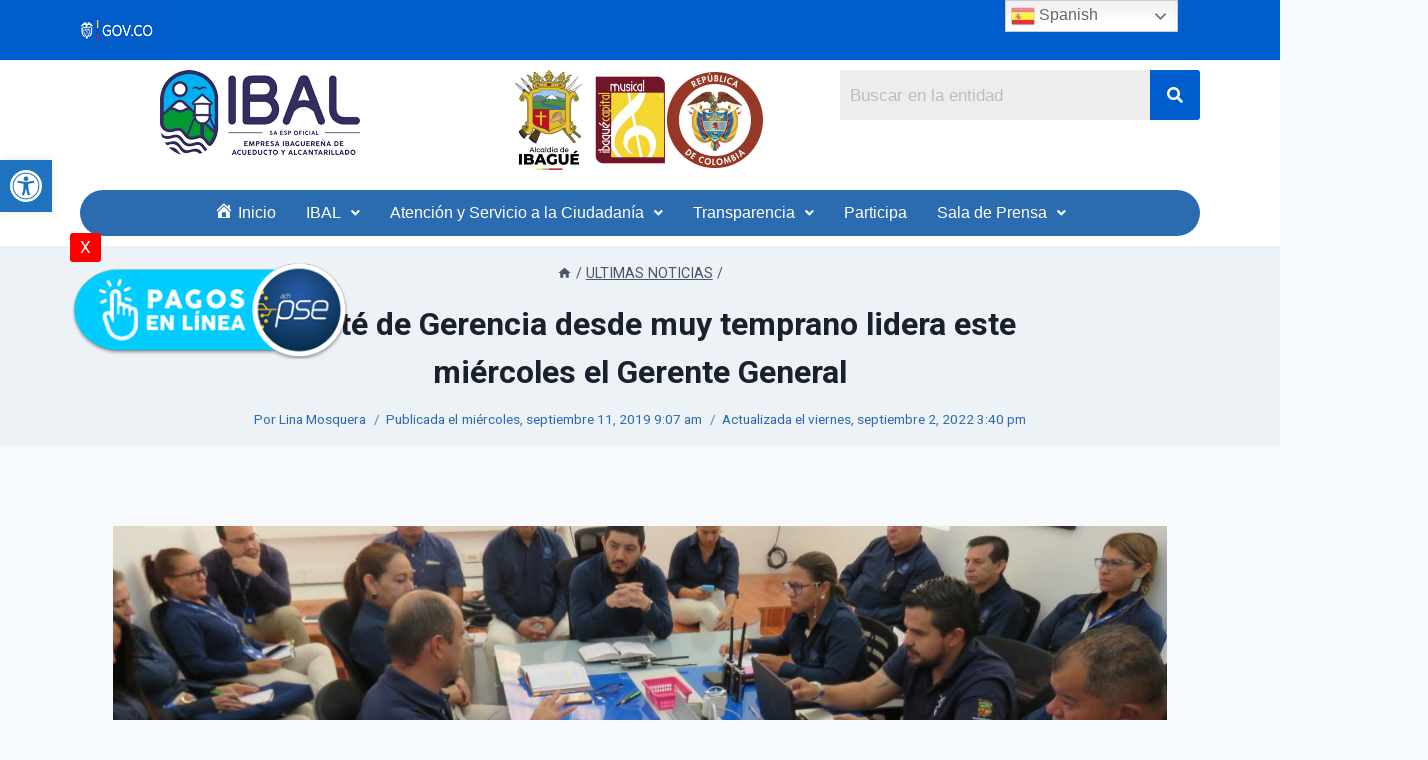

--- FILE ---
content_type: text/html; charset=UTF-8
request_url: https://ibal.gov.co/2019/09/11/comite-de-gerencia-desde-muy-temprano-lidera-este-miercoles-el-gerente-general/
body_size: 314740
content:
<!doctype html>
<html lang="es" class="no-js" itemtype="https://schema.org/Blog" itemscope>
<head>
	<meta charset="UTF-8">
	<meta name="viewport" content="width=device-width, initial-scale=1, minimum-scale=1">
	<style id="editorskit-typography-inline-css"></style><meta name='robots' content='index, follow, max-image-preview:large, max-snippet:-1, max-video-preview:-1' />

	<!-- This site is optimized with the Yoast SEO plugin v19.2 - https://yoast.com/wordpress/plugins/seo/ -->
	<title>Comité de Gerencia desde muy temprano lidera este miércoles el Gerente General - IBAL SA ESP OFICIAL</title>
	<link rel="canonical" href="https://ibal.gov.co/2019/09/11/comite-de-gerencia-desde-muy-temprano-lidera-este-miercoles-el-gerente-general/" />
	<meta property="og:locale" content="es_ES" />
	<meta property="og:type" content="article" />
	<meta property="og:title" content="Comité de Gerencia desde muy temprano lidera este miércoles el Gerente General - IBAL SA ESP OFICIAL" />
	<meta property="og:description" content="Desde primeras horas de la mañana de éste miércoles 11 de septiempre se desarrolla el primer Comité de Gerencia, que preside el ing. Mario Casas, como Gerente en propiedad. Se inició con un mensaje claro de compromiso hacia el logro de objetivos de la empresa y que se requiere de la responsabilidad de todos para..." />
	<meta property="og:url" content="https://ibal.gov.co/2019/09/11/comite-de-gerencia-desde-muy-temprano-lidera-este-miercoles-el-gerente-general/" />
	<meta property="og:site_name" content="IBAL SA ESP OFICIAL" />
	<meta property="article:published_time" content="2019-09-11T14:07:46+00:00" />
	<meta property="article:modified_time" content="2022-09-02T20:40:32+00:00" />
	<meta property="og:image" content="https://ibal.gov.co/wp-content/uploads/2022/09/WhatsApp-Image-2019-07-31-at-4.44.43-PM-1-35.jpeg" />
	<meta property="og:image:width" content="1280" />
	<meta property="og:image:height" content="827" />
	<meta property="og:image:type" content="image/jpeg" />
	<meta name="author" content="Lina Mosquera" />
	<meta name="twitter:card" content="summary_large_image" />
	<meta name="twitter:label1" content="Escrito por" />
	<meta name="twitter:data1" content="Lina Mosquera" />
	<meta name="twitter:label2" content="Tiempo de lectura" />
	<meta name="twitter:data2" content="1 minuto" />
	<script type="application/ld+json" class="yoast-schema-graph">{"@context":"https://schema.org","@graph":[{"@type":"Organization","@id":"https://ibal.gov.co/#organization","name":"IBAL","url":"https://ibal.gov.co/","sameAs":[],"logo":{"@type":"ImageObject","inLanguage":"es","@id":"https://ibal.gov.co/#/schema/logo/image/","url":"https://ibal.gov.co/wp-content/uploads/2022/03/cropped-cropped-logoibal01.png","contentUrl":"https://ibal.gov.co/wp-content/uploads/2022/03/cropped-cropped-logoibal01.png","width":200,"height":89,"caption":"IBAL"},"image":{"@id":"https://ibal.gov.co/#/schema/logo/image/"}},{"@type":"WebSite","@id":"https://ibal.gov.co/#website","url":"https://ibal.gov.co/","name":"IBAL SA ESP OFICIAL","description":"Empresa Ibaguereña de Acueducto y Alcantarillado","publisher":{"@id":"https://ibal.gov.co/#organization"},"potentialAction":[{"@type":"SearchAction","target":{"@type":"EntryPoint","urlTemplate":"https://ibal.gov.co/?s={search_term_string}"},"query-input":"required name=search_term_string"}],"inLanguage":"es"},{"@type":"ImageObject","inLanguage":"es","@id":"https://ibal.gov.co/2019/09/11/comite-de-gerencia-desde-muy-temprano-lidera-este-miercoles-el-gerente-general/#primaryimage","url":"https://ibal.gov.co/wp-content/uploads/2022/09/WhatsApp-Image-2019-07-31-at-4.44.43-PM-1-35.jpeg","contentUrl":"https://ibal.gov.co/wp-content/uploads/2022/09/WhatsApp-Image-2019-07-31-at-4.44.43-PM-1-35.jpeg","width":1280,"height":827},{"@type":"WebPage","@id":"https://ibal.gov.co/2019/09/11/comite-de-gerencia-desde-muy-temprano-lidera-este-miercoles-el-gerente-general/#webpage","url":"https://ibal.gov.co/2019/09/11/comite-de-gerencia-desde-muy-temprano-lidera-este-miercoles-el-gerente-general/","name":"Comité de Gerencia desde muy temprano lidera este miércoles el Gerente General - IBAL SA ESP OFICIAL","isPartOf":{"@id":"https://ibal.gov.co/#website"},"primaryImageOfPage":{"@id":"https://ibal.gov.co/2019/09/11/comite-de-gerencia-desde-muy-temprano-lidera-este-miercoles-el-gerente-general/#primaryimage"},"datePublished":"2019-09-11T14:07:46+00:00","dateModified":"2022-09-02T20:40:32+00:00","breadcrumb":{"@id":"https://ibal.gov.co/2019/09/11/comite-de-gerencia-desde-muy-temprano-lidera-este-miercoles-el-gerente-general/#breadcrumb"},"inLanguage":"es","potentialAction":[{"@type":"ReadAction","target":["https://ibal.gov.co/2019/09/11/comite-de-gerencia-desde-muy-temprano-lidera-este-miercoles-el-gerente-general/"]}]},{"@type":"BreadcrumbList","@id":"https://ibal.gov.co/2019/09/11/comite-de-gerencia-desde-muy-temprano-lidera-este-miercoles-el-gerente-general/#breadcrumb","itemListElement":[{"@type":"ListItem","position":1,"name":"Portada","item":"https://ibal.gov.co/"},{"@type":"ListItem","position":2,"name":"Comité de Gerencia desde muy temprano lidera este miércoles el Gerente General"}]},{"@type":"Article","@id":"https://ibal.gov.co/2019/09/11/comite-de-gerencia-desde-muy-temprano-lidera-este-miercoles-el-gerente-general/#article","isPartOf":{"@id":"https://ibal.gov.co/2019/09/11/comite-de-gerencia-desde-muy-temprano-lidera-este-miercoles-el-gerente-general/#webpage"},"author":{"name":"Lina Mosquera","@id":"https://ibal.gov.co/#/schema/person/76298b5ba50991c0602458d73c42b45d"},"headline":"Comité de Gerencia desde muy temprano lidera este miércoles el Gerente General","datePublished":"2019-09-11T14:07:46+00:00","dateModified":"2022-09-02T20:40:32+00:00","mainEntityOfPage":{"@id":"https://ibal.gov.co/2019/09/11/comite-de-gerencia-desde-muy-temprano-lidera-este-miercoles-el-gerente-general/#webpage"},"wordCount":134,"commentCount":0,"publisher":{"@id":"https://ibal.gov.co/#organization"},"image":{"@id":"https://ibal.gov.co/2019/09/11/comite-de-gerencia-desde-muy-temprano-lidera-este-miercoles-el-gerente-general/#primaryimage"},"thumbnailUrl":"https://ibal.gov.co/wp-content/uploads/2022/09/WhatsApp-Image-2019-07-31-at-4.44.43-PM-1-35.jpeg","articleSection":["ULTIMAS NOTICIAS"],"inLanguage":"es","potentialAction":[{"@type":"CommentAction","name":"Comment","target":["https://ibal.gov.co/2019/09/11/comite-de-gerencia-desde-muy-temprano-lidera-este-miercoles-el-gerente-general/#respond"]}]},{"@type":"Person","@id":"https://ibal.gov.co/#/schema/person/76298b5ba50991c0602458d73c42b45d","name":"Lina Mosquera","image":{"@type":"ImageObject","inLanguage":"es","@id":"https://ibal.gov.co/#/schema/person/image/","url":"https://secure.gravatar.com/avatar/be6b94484794284e1663d57552fe8e88da8e7a15912afe97ff4d6e005e0fe6d2?s=96&d=mm&r=g","contentUrl":"https://secure.gravatar.com/avatar/be6b94484794284e1663d57552fe8e88da8e7a15912afe97ff4d6e005e0fe6d2?s=96&d=mm&r=g","caption":"Lina Mosquera"},"url":"https://ibal.gov.co/author/lina/"}]}</script>
	<!-- / Yoast SEO plugin. -->


<link rel='dns-prefetch' href='//fonts.googleapis.com' />
<link rel="alternate" type="application/rss+xml" title="IBAL SA ESP OFICIAL &raquo; Feed" href="https://ibal.gov.co/feed/" />
<link rel="alternate" type="application/rss+xml" title="IBAL SA ESP OFICIAL &raquo; Feed de los comentarios" href="https://ibal.gov.co/comments/feed/" />
			<script>document.documentElement.classList.remove( 'no-js' );</script>
			<link rel="alternate" type="application/rss+xml" title="IBAL SA ESP OFICIAL &raquo; Comentario Comité de Gerencia desde muy temprano lidera este miércoles el Gerente General del feed" href="https://ibal.gov.co/2019/09/11/comite-de-gerencia-desde-muy-temprano-lidera-este-miercoles-el-gerente-general/feed/" />
<link rel="alternate" title="oEmbed (JSON)" type="application/json+oembed" href="https://ibal.gov.co/wp-json/oembed/1.0/embed?url=https%3A%2F%2Fibal.gov.co%2F2019%2F09%2F11%2Fcomite-de-gerencia-desde-muy-temprano-lidera-este-miercoles-el-gerente-general%2F" />
<link rel="alternate" title="oEmbed (XML)" type="text/xml+oembed" href="https://ibal.gov.co/wp-json/oembed/1.0/embed?url=https%3A%2F%2Fibal.gov.co%2F2019%2F09%2F11%2Fcomite-de-gerencia-desde-muy-temprano-lidera-este-miercoles-el-gerente-general%2F&#038;format=xml" />
<style id='wp-img-auto-sizes-contain-inline-css'>
img:is([sizes=auto i],[sizes^="auto," i]){contain-intrinsic-size:3000px 1500px}
/*# sourceURL=wp-img-auto-sizes-contain-inline-css */
</style>
<link rel='stylesheet' id='gtranslate-style-css' href='https://ibal.gov.co/wp-content/plugins/gtranslate/gtranslate-style24.css?ver=6.9' media='all' />
<link rel='stylesheet' id='smls-frontend-style-css' href='https://ibal.gov.co/wp-content/plugins/smart-logo-showcase-lite/css/smls-frontend-style.css?ver=1.1.9' media='all' />
<link rel='stylesheet' id='smls-block-editor-css' href='https://ibal.gov.co/wp-content/plugins/smart-logo-showcase-lite/inc/smls-block/smls-block.css?ver=1.1.9' media='all' />
<link rel='stylesheet' id='bdt-uikit-css' href='https://ibal.gov.co/wp-content/plugins/bdthemes-element-pack-lite/assets/css/bdt-uikit.css?ver=3.13.1' media='all' />
<link rel='stylesheet' id='ep-helper-css' href='https://ibal.gov.co/wp-content/plugins/bdthemes-element-pack-lite/assets/css/ep-helper.css?ver=4.3.0' media='all' />
<link rel='stylesheet' id='dashicons-css' href='https://ibal.gov.co/wp-includes/css/dashicons.min.css?ver=6.9' media='all' />
<link rel='stylesheet' id='menu-icons-extra-css' href='https://ibal.gov.co/wp-content/plugins/menu-icons/css/extra.min.css?ver=0.12.12' media='all' />
<style id='wp-emoji-styles-inline-css'>

	img.wp-smiley, img.emoji {
		display: inline !important;
		border: none !important;
		box-shadow: none !important;
		height: 1em !important;
		width: 1em !important;
		margin: 0 0.07em !important;
		vertical-align: -0.1em !important;
		background: none !important;
		padding: 0 !important;
	}
/*# sourceURL=wp-emoji-styles-inline-css */
</style>
<style id='wp-block-library-inline-css'>
:root{--wp-block-synced-color:#7a00df;--wp-block-synced-color--rgb:122,0,223;--wp-bound-block-color:var(--wp-block-synced-color);--wp-editor-canvas-background:#ddd;--wp-admin-theme-color:#007cba;--wp-admin-theme-color--rgb:0,124,186;--wp-admin-theme-color-darker-10:#006ba1;--wp-admin-theme-color-darker-10--rgb:0,107,160.5;--wp-admin-theme-color-darker-20:#005a87;--wp-admin-theme-color-darker-20--rgb:0,90,135;--wp-admin-border-width-focus:2px}@media (min-resolution:192dpi){:root{--wp-admin-border-width-focus:1.5px}}.wp-element-button{cursor:pointer}:root .has-very-light-gray-background-color{background-color:#eee}:root .has-very-dark-gray-background-color{background-color:#313131}:root .has-very-light-gray-color{color:#eee}:root .has-very-dark-gray-color{color:#313131}:root .has-vivid-green-cyan-to-vivid-cyan-blue-gradient-background{background:linear-gradient(135deg,#00d084,#0693e3)}:root .has-purple-crush-gradient-background{background:linear-gradient(135deg,#34e2e4,#4721fb 50%,#ab1dfe)}:root .has-hazy-dawn-gradient-background{background:linear-gradient(135deg,#faaca8,#dad0ec)}:root .has-subdued-olive-gradient-background{background:linear-gradient(135deg,#fafae1,#67a671)}:root .has-atomic-cream-gradient-background{background:linear-gradient(135deg,#fdd79a,#004a59)}:root .has-nightshade-gradient-background{background:linear-gradient(135deg,#330968,#31cdcf)}:root .has-midnight-gradient-background{background:linear-gradient(135deg,#020381,#2874fc)}:root{--wp--preset--font-size--normal:16px;--wp--preset--font-size--huge:42px}.has-regular-font-size{font-size:1em}.has-larger-font-size{font-size:2.625em}.has-normal-font-size{font-size:var(--wp--preset--font-size--normal)}.has-huge-font-size{font-size:var(--wp--preset--font-size--huge)}.has-text-align-center{text-align:center}.has-text-align-left{text-align:left}.has-text-align-right{text-align:right}.has-fit-text{white-space:nowrap!important}#end-resizable-editor-section{display:none}.aligncenter{clear:both}.items-justified-left{justify-content:flex-start}.items-justified-center{justify-content:center}.items-justified-right{justify-content:flex-end}.items-justified-space-between{justify-content:space-between}.screen-reader-text{border:0;clip-path:inset(50%);height:1px;margin:-1px;overflow:hidden;padding:0;position:absolute;width:1px;word-wrap:normal!important}.screen-reader-text:focus{background-color:#ddd;clip-path:none;color:#444;display:block;font-size:1em;height:auto;left:5px;line-height:normal;padding:15px 23px 14px;text-decoration:none;top:5px;width:auto;z-index:100000}html :where(.has-border-color){border-style:solid}html :where([style*=border-top-color]){border-top-style:solid}html :where([style*=border-right-color]){border-right-style:solid}html :where([style*=border-bottom-color]){border-bottom-style:solid}html :where([style*=border-left-color]){border-left-style:solid}html :where([style*=border-width]){border-style:solid}html :where([style*=border-top-width]){border-top-style:solid}html :where([style*=border-right-width]){border-right-style:solid}html :where([style*=border-bottom-width]){border-bottom-style:solid}html :where([style*=border-left-width]){border-left-style:solid}html :where(img[class*=wp-image-]){height:auto;max-width:100%}:where(figure){margin:0 0 1em}html :where(.is-position-sticky){--wp-admin--admin-bar--position-offset:var(--wp-admin--admin-bar--height,0px)}@media screen and (max-width:600px){html :where(.is-position-sticky){--wp-admin--admin-bar--position-offset:0px}}

/*# sourceURL=wp-block-library-inline-css */
</style><style id='global-styles-inline-css'>
:root{--wp--preset--aspect-ratio--square: 1;--wp--preset--aspect-ratio--4-3: 4/3;--wp--preset--aspect-ratio--3-4: 3/4;--wp--preset--aspect-ratio--3-2: 3/2;--wp--preset--aspect-ratio--2-3: 2/3;--wp--preset--aspect-ratio--16-9: 16/9;--wp--preset--aspect-ratio--9-16: 9/16;--wp--preset--color--black: #000000;--wp--preset--color--cyan-bluish-gray: #abb8c3;--wp--preset--color--white: #ffffff;--wp--preset--color--pale-pink: #f78da7;--wp--preset--color--vivid-red: #cf2e2e;--wp--preset--color--luminous-vivid-orange: #ff6900;--wp--preset--color--luminous-vivid-amber: #fcb900;--wp--preset--color--light-green-cyan: #7bdcb5;--wp--preset--color--vivid-green-cyan: #00d084;--wp--preset--color--pale-cyan-blue: #8ed1fc;--wp--preset--color--vivid-cyan-blue: #0693e3;--wp--preset--color--vivid-purple: #9b51e0;--wp--preset--color--theme-palette-1: #3182CE;--wp--preset--color--theme-palette-2: #2B6CB0;--wp--preset--color--theme-palette-3: #1A202C;--wp--preset--color--theme-palette-4: #2D3748;--wp--preset--color--theme-palette-5: #4A5568;--wp--preset--color--theme-palette-6: #718096;--wp--preset--color--theme-palette-7: #EDF2F7;--wp--preset--color--theme-palette-8: #F7FAFC;--wp--preset--color--theme-palette-9: #FFFFFF;--wp--preset--gradient--vivid-cyan-blue-to-vivid-purple: linear-gradient(135deg,rgb(6,147,227) 0%,rgb(155,81,224) 100%);--wp--preset--gradient--light-green-cyan-to-vivid-green-cyan: linear-gradient(135deg,rgb(122,220,180) 0%,rgb(0,208,130) 100%);--wp--preset--gradient--luminous-vivid-amber-to-luminous-vivid-orange: linear-gradient(135deg,rgb(252,185,0) 0%,rgb(255,105,0) 100%);--wp--preset--gradient--luminous-vivid-orange-to-vivid-red: linear-gradient(135deg,rgb(255,105,0) 0%,rgb(207,46,46) 100%);--wp--preset--gradient--very-light-gray-to-cyan-bluish-gray: linear-gradient(135deg,rgb(238,238,238) 0%,rgb(169,184,195) 100%);--wp--preset--gradient--cool-to-warm-spectrum: linear-gradient(135deg,rgb(74,234,220) 0%,rgb(151,120,209) 20%,rgb(207,42,186) 40%,rgb(238,44,130) 60%,rgb(251,105,98) 80%,rgb(254,248,76) 100%);--wp--preset--gradient--blush-light-purple: linear-gradient(135deg,rgb(255,206,236) 0%,rgb(152,150,240) 100%);--wp--preset--gradient--blush-bordeaux: linear-gradient(135deg,rgb(254,205,165) 0%,rgb(254,45,45) 50%,rgb(107,0,62) 100%);--wp--preset--gradient--luminous-dusk: linear-gradient(135deg,rgb(255,203,112) 0%,rgb(199,81,192) 50%,rgb(65,88,208) 100%);--wp--preset--gradient--pale-ocean: linear-gradient(135deg,rgb(255,245,203) 0%,rgb(182,227,212) 50%,rgb(51,167,181) 100%);--wp--preset--gradient--electric-grass: linear-gradient(135deg,rgb(202,248,128) 0%,rgb(113,206,126) 100%);--wp--preset--gradient--midnight: linear-gradient(135deg,rgb(2,3,129) 0%,rgb(40,116,252) 100%);--wp--preset--font-size--small: 14px;--wp--preset--font-size--medium: 24px;--wp--preset--font-size--large: 32px;--wp--preset--font-size--x-large: 42px;--wp--preset--font-size--larger: 40px;--wp--preset--spacing--20: 0.44rem;--wp--preset--spacing--30: 0.67rem;--wp--preset--spacing--40: 1rem;--wp--preset--spacing--50: 1.5rem;--wp--preset--spacing--60: 2.25rem;--wp--preset--spacing--70: 3.38rem;--wp--preset--spacing--80: 5.06rem;--wp--preset--shadow--natural: 6px 6px 9px rgba(0, 0, 0, 0.2);--wp--preset--shadow--deep: 12px 12px 50px rgba(0, 0, 0, 0.4);--wp--preset--shadow--sharp: 6px 6px 0px rgba(0, 0, 0, 0.2);--wp--preset--shadow--outlined: 6px 6px 0px -3px rgb(255, 255, 255), 6px 6px rgb(0, 0, 0);--wp--preset--shadow--crisp: 6px 6px 0px rgb(0, 0, 0);}:where(.is-layout-flex){gap: 0.5em;}:where(.is-layout-grid){gap: 0.5em;}body .is-layout-flex{display: flex;}.is-layout-flex{flex-wrap: wrap;align-items: center;}.is-layout-flex > :is(*, div){margin: 0;}body .is-layout-grid{display: grid;}.is-layout-grid > :is(*, div){margin: 0;}:where(.wp-block-columns.is-layout-flex){gap: 2em;}:where(.wp-block-columns.is-layout-grid){gap: 2em;}:where(.wp-block-post-template.is-layout-flex){gap: 1.25em;}:where(.wp-block-post-template.is-layout-grid){gap: 1.25em;}.has-black-color{color: var(--wp--preset--color--black) !important;}.has-cyan-bluish-gray-color{color: var(--wp--preset--color--cyan-bluish-gray) !important;}.has-white-color{color: var(--wp--preset--color--white) !important;}.has-pale-pink-color{color: var(--wp--preset--color--pale-pink) !important;}.has-vivid-red-color{color: var(--wp--preset--color--vivid-red) !important;}.has-luminous-vivid-orange-color{color: var(--wp--preset--color--luminous-vivid-orange) !important;}.has-luminous-vivid-amber-color{color: var(--wp--preset--color--luminous-vivid-amber) !important;}.has-light-green-cyan-color{color: var(--wp--preset--color--light-green-cyan) !important;}.has-vivid-green-cyan-color{color: var(--wp--preset--color--vivid-green-cyan) !important;}.has-pale-cyan-blue-color{color: var(--wp--preset--color--pale-cyan-blue) !important;}.has-vivid-cyan-blue-color{color: var(--wp--preset--color--vivid-cyan-blue) !important;}.has-vivid-purple-color{color: var(--wp--preset--color--vivid-purple) !important;}.has-black-background-color{background-color: var(--wp--preset--color--black) !important;}.has-cyan-bluish-gray-background-color{background-color: var(--wp--preset--color--cyan-bluish-gray) !important;}.has-white-background-color{background-color: var(--wp--preset--color--white) !important;}.has-pale-pink-background-color{background-color: var(--wp--preset--color--pale-pink) !important;}.has-vivid-red-background-color{background-color: var(--wp--preset--color--vivid-red) !important;}.has-luminous-vivid-orange-background-color{background-color: var(--wp--preset--color--luminous-vivid-orange) !important;}.has-luminous-vivid-amber-background-color{background-color: var(--wp--preset--color--luminous-vivid-amber) !important;}.has-light-green-cyan-background-color{background-color: var(--wp--preset--color--light-green-cyan) !important;}.has-vivid-green-cyan-background-color{background-color: var(--wp--preset--color--vivid-green-cyan) !important;}.has-pale-cyan-blue-background-color{background-color: var(--wp--preset--color--pale-cyan-blue) !important;}.has-vivid-cyan-blue-background-color{background-color: var(--wp--preset--color--vivid-cyan-blue) !important;}.has-vivid-purple-background-color{background-color: var(--wp--preset--color--vivid-purple) !important;}.has-black-border-color{border-color: var(--wp--preset--color--black) !important;}.has-cyan-bluish-gray-border-color{border-color: var(--wp--preset--color--cyan-bluish-gray) !important;}.has-white-border-color{border-color: var(--wp--preset--color--white) !important;}.has-pale-pink-border-color{border-color: var(--wp--preset--color--pale-pink) !important;}.has-vivid-red-border-color{border-color: var(--wp--preset--color--vivid-red) !important;}.has-luminous-vivid-orange-border-color{border-color: var(--wp--preset--color--luminous-vivid-orange) !important;}.has-luminous-vivid-amber-border-color{border-color: var(--wp--preset--color--luminous-vivid-amber) !important;}.has-light-green-cyan-border-color{border-color: var(--wp--preset--color--light-green-cyan) !important;}.has-vivid-green-cyan-border-color{border-color: var(--wp--preset--color--vivid-green-cyan) !important;}.has-pale-cyan-blue-border-color{border-color: var(--wp--preset--color--pale-cyan-blue) !important;}.has-vivid-cyan-blue-border-color{border-color: var(--wp--preset--color--vivid-cyan-blue) !important;}.has-vivid-purple-border-color{border-color: var(--wp--preset--color--vivid-purple) !important;}.has-vivid-cyan-blue-to-vivid-purple-gradient-background{background: var(--wp--preset--gradient--vivid-cyan-blue-to-vivid-purple) !important;}.has-light-green-cyan-to-vivid-green-cyan-gradient-background{background: var(--wp--preset--gradient--light-green-cyan-to-vivid-green-cyan) !important;}.has-luminous-vivid-amber-to-luminous-vivid-orange-gradient-background{background: var(--wp--preset--gradient--luminous-vivid-amber-to-luminous-vivid-orange) !important;}.has-luminous-vivid-orange-to-vivid-red-gradient-background{background: var(--wp--preset--gradient--luminous-vivid-orange-to-vivid-red) !important;}.has-very-light-gray-to-cyan-bluish-gray-gradient-background{background: var(--wp--preset--gradient--very-light-gray-to-cyan-bluish-gray) !important;}.has-cool-to-warm-spectrum-gradient-background{background: var(--wp--preset--gradient--cool-to-warm-spectrum) !important;}.has-blush-light-purple-gradient-background{background: var(--wp--preset--gradient--blush-light-purple) !important;}.has-blush-bordeaux-gradient-background{background: var(--wp--preset--gradient--blush-bordeaux) !important;}.has-luminous-dusk-gradient-background{background: var(--wp--preset--gradient--luminous-dusk) !important;}.has-pale-ocean-gradient-background{background: var(--wp--preset--gradient--pale-ocean) !important;}.has-electric-grass-gradient-background{background: var(--wp--preset--gradient--electric-grass) !important;}.has-midnight-gradient-background{background: var(--wp--preset--gradient--midnight) !important;}.has-small-font-size{font-size: var(--wp--preset--font-size--small) !important;}.has-medium-font-size{font-size: var(--wp--preset--font-size--medium) !important;}.has-large-font-size{font-size: var(--wp--preset--font-size--large) !important;}.has-x-large-font-size{font-size: var(--wp--preset--font-size--x-large) !important;}
/*# sourceURL=global-styles-inline-css */
</style>

<style id='classic-theme-styles-inline-css'>
/*! This file is auto-generated */
.wp-block-button__link{color:#fff;background-color:#32373c;border-radius:9999px;box-shadow:none;text-decoration:none;padding:calc(.667em + 2px) calc(1.333em + 2px);font-size:1.125em}.wp-block-file__button{background:#32373c;color:#fff;text-decoration:none}
/*# sourceURL=/wp-includes/css/classic-themes.min.css */
</style>
<link rel='stylesheet' id='editorskit-frontend-css' href='https://ibal.gov.co/wp-content/plugins/block-options/build/style.build.css?ver=new' media='all' />
<link rel='stylesheet' id='wpda_wpdp_public-css' href='https://ibal.gov.co/wp-content/plugins/wp-data-access/public/../assets/css/wpda_public.css?ver=5.5.57' media='all' />
<style id='extendify-utilities-inline-css'>
.ext-absolute{position:absolute!important}.ext-relative{position:relative!important}.ext-top-base{top:var(--wp--style--block-gap,1.75rem)!important}.ext-top-lg{top:var(--extendify--spacing--large)!important}.ext--top-base{top:calc(var(--wp--style--block-gap, 1.75rem)*-1)!important}.ext--top-lg{top:calc(var(--extendify--spacing--large)*-1)!important}.ext-right-base{right:var(--wp--style--block-gap,1.75rem)!important}.ext-right-lg{right:var(--extendify--spacing--large)!important}.ext--right-base{right:calc(var(--wp--style--block-gap, 1.75rem)*-1)!important}.ext--right-lg{right:calc(var(--extendify--spacing--large)*-1)!important}.ext-bottom-base{bottom:var(--wp--style--block-gap,1.75rem)!important}.ext-bottom-lg{bottom:var(--extendify--spacing--large)!important}.ext--bottom-base{bottom:calc(var(--wp--style--block-gap, 1.75rem)*-1)!important}.ext--bottom-lg{bottom:calc(var(--extendify--spacing--large)*-1)!important}.ext-left-base{left:var(--wp--style--block-gap,1.75rem)!important}.ext-left-lg{left:var(--extendify--spacing--large)!important}.ext--left-base{left:calc(var(--wp--style--block-gap, 1.75rem)*-1)!important}.ext--left-lg{left:calc(var(--extendify--spacing--large)*-1)!important}.ext-order-1{order:1!important}.ext-order-2{order:2!important}.ext-col-auto{grid-column:auto!important}.ext-col-span-1{grid-column:span 1/span 1!important}.ext-col-span-2{grid-column:span 2/span 2!important}.ext-col-span-3{grid-column:span 3/span 3!important}.ext-col-span-4{grid-column:span 4/span 4!important}.ext-col-span-5{grid-column:span 5/span 5!important}.ext-col-span-6{grid-column:span 6/span 6!important}.ext-col-span-7{grid-column:span 7/span 7!important}.ext-col-span-8{grid-column:span 8/span 8!important}.ext-col-span-9{grid-column:span 9/span 9!important}.ext-col-span-10{grid-column:span 10/span 10!important}.ext-col-span-11{grid-column:span 11/span 11!important}.ext-col-span-12{grid-column:span 12/span 12!important}.ext-col-span-full{grid-column:1/-1!important}.ext-col-start-1{grid-column-start:1!important}.ext-col-start-2{grid-column-start:2!important}.ext-col-start-3{grid-column-start:3!important}.ext-col-start-4{grid-column-start:4!important}.ext-col-start-5{grid-column-start:5!important}.ext-col-start-6{grid-column-start:6!important}.ext-col-start-7{grid-column-start:7!important}.ext-col-start-8{grid-column-start:8!important}.ext-col-start-9{grid-column-start:9!important}.ext-col-start-10{grid-column-start:10!important}.ext-col-start-11{grid-column-start:11!important}.ext-col-start-12{grid-column-start:12!important}.ext-col-start-13{grid-column-start:13!important}.ext-col-start-auto{grid-column-start:auto!important}.ext-col-end-1{grid-column-end:1!important}.ext-col-end-2{grid-column-end:2!important}.ext-col-end-3{grid-column-end:3!important}.ext-col-end-4{grid-column-end:4!important}.ext-col-end-5{grid-column-end:5!important}.ext-col-end-6{grid-column-end:6!important}.ext-col-end-7{grid-column-end:7!important}.ext-col-end-8{grid-column-end:8!important}.ext-col-end-9{grid-column-end:9!important}.ext-col-end-10{grid-column-end:10!important}.ext-col-end-11{grid-column-end:11!important}.ext-col-end-12{grid-column-end:12!important}.ext-col-end-13{grid-column-end:13!important}.ext-col-end-auto{grid-column-end:auto!important}.ext-row-auto{grid-row:auto!important}.ext-row-span-1{grid-row:span 1/span 1!important}.ext-row-span-2{grid-row:span 2/span 2!important}.ext-row-span-3{grid-row:span 3/span 3!important}.ext-row-span-4{grid-row:span 4/span 4!important}.ext-row-span-5{grid-row:span 5/span 5!important}.ext-row-span-6{grid-row:span 6/span 6!important}.ext-row-span-full{grid-row:1/-1!important}.ext-row-start-1{grid-row-start:1!important}.ext-row-start-2{grid-row-start:2!important}.ext-row-start-3{grid-row-start:3!important}.ext-row-start-4{grid-row-start:4!important}.ext-row-start-5{grid-row-start:5!important}.ext-row-start-6{grid-row-start:6!important}.ext-row-start-7{grid-row-start:7!important}.ext-row-start-auto{grid-row-start:auto!important}.ext-row-end-1{grid-row-end:1!important}.ext-row-end-2{grid-row-end:2!important}.ext-row-end-3{grid-row-end:3!important}.ext-row-end-4{grid-row-end:4!important}.ext-row-end-5{grid-row-end:5!important}.ext-row-end-6{grid-row-end:6!important}.ext-row-end-7{grid-row-end:7!important}.ext-row-end-auto{grid-row-end:auto!important}.ext-m-0:not([style*=margin]){margin:0!important}.ext-m-auto:not([style*=margin]){margin:auto!important}.ext-m-base:not([style*=margin]){margin:var(--wp--style--block-gap,1.75rem)!important}.ext-m-lg:not([style*=margin]){margin:var(--extendify--spacing--large)!important}.ext--m-base:not([style*=margin]){margin:calc(var(--wp--style--block-gap, 1.75rem)*-1)!important}.ext--m-lg:not([style*=margin]){margin:calc(var(--extendify--spacing--large)*-1)!important}.ext-mx-0:not([style*=margin]){margin-left:0!important;margin-right:0!important}.ext-mx-auto:not([style*=margin]){margin-left:auto!important;margin-right:auto!important}.ext-mx-base:not([style*=margin]){margin-left:var(--wp--style--block-gap,1.75rem)!important;margin-right:var(--wp--style--block-gap,1.75rem)!important}.ext-mx-lg:not([style*=margin]){margin-left:var(--extendify--spacing--large)!important;margin-right:var(--extendify--spacing--large)!important}.ext--mx-base:not([style*=margin]){margin-left:calc(var(--wp--style--block-gap, 1.75rem)*-1)!important;margin-right:calc(var(--wp--style--block-gap, 1.75rem)*-1)!important}.ext--mx-lg:not([style*=margin]){margin-left:calc(var(--extendify--spacing--large)*-1)!important;margin-right:calc(var(--extendify--spacing--large)*-1)!important}.ext-my-0:not([style*=margin]){margin-bottom:0!important;margin-top:0!important}.ext-my-auto:not([style*=margin]){margin-bottom:auto!important;margin-top:auto!important}.ext-my-base:not([style*=margin]){margin-bottom:var(--wp--style--block-gap,1.75rem)!important;margin-top:var(--wp--style--block-gap,1.75rem)!important}.ext-my-lg:not([style*=margin]){margin-bottom:var(--extendify--spacing--large)!important;margin-top:var(--extendify--spacing--large)!important}.ext--my-base:not([style*=margin]){margin-bottom:calc(var(--wp--style--block-gap, 1.75rem)*-1)!important;margin-top:calc(var(--wp--style--block-gap, 1.75rem)*-1)!important}.ext--my-lg:not([style*=margin]){margin-bottom:calc(var(--extendify--spacing--large)*-1)!important;margin-top:calc(var(--extendify--spacing--large)*-1)!important}.ext-mt-0:not([style*=margin]){margin-top:0!important}.ext-mt-auto:not([style*=margin]){margin-top:auto!important}.ext-mt-base:not([style*=margin]){margin-top:var(--wp--style--block-gap,1.75rem)!important}.ext-mt-lg:not([style*=margin]){margin-top:var(--extendify--spacing--large)!important}.ext--mt-base:not([style*=margin]){margin-top:calc(var(--wp--style--block-gap, 1.75rem)*-1)!important}.ext--mt-lg:not([style*=margin]){margin-top:calc(var(--extendify--spacing--large)*-1)!important}.ext-mr-0:not([style*=margin]){margin-right:0!important}.ext-mr-auto:not([style*=margin]){margin-right:auto!important}.ext-mr-base:not([style*=margin]){margin-right:var(--wp--style--block-gap,1.75rem)!important}.ext-mr-lg:not([style*=margin]){margin-right:var(--extendify--spacing--large)!important}.ext--mr-base:not([style*=margin]){margin-right:calc(var(--wp--style--block-gap, 1.75rem)*-1)!important}.ext--mr-lg:not([style*=margin]){margin-right:calc(var(--extendify--spacing--large)*-1)!important}.ext-mb-0:not([style*=margin]){margin-bottom:0!important}.ext-mb-auto:not([style*=margin]){margin-bottom:auto!important}.ext-mb-base:not([style*=margin]){margin-bottom:var(--wp--style--block-gap,1.75rem)!important}.ext-mb-lg:not([style*=margin]){margin-bottom:var(--extendify--spacing--large)!important}.ext--mb-base:not([style*=margin]){margin-bottom:calc(var(--wp--style--block-gap, 1.75rem)*-1)!important}.ext--mb-lg:not([style*=margin]){margin-bottom:calc(var(--extendify--spacing--large)*-1)!important}.ext-ml-0:not([style*=margin]){margin-left:0!important}.ext-ml-auto:not([style*=margin]){margin-left:auto!important}.ext-ml-base:not([style*=margin]){margin-left:var(--wp--style--block-gap,1.75rem)!important}.ext-ml-lg:not([style*=margin]){margin-left:var(--extendify--spacing--large)!important}.ext--ml-base:not([style*=margin]){margin-left:calc(var(--wp--style--block-gap, 1.75rem)*-1)!important}.ext--ml-lg:not([style*=margin]){margin-left:calc(var(--extendify--spacing--large)*-1)!important}.ext-block{display:block!important}.ext-inline-block{display:inline-block!important}.ext-inline{display:inline!important}.ext-flex{display:flex!important}.ext-inline-flex{display:inline-flex!important}.ext-grid{display:grid!important}.ext-inline-grid{display:inline-grid!important}.ext-hidden{display:none!important}.ext-w-auto{width:auto!important}.ext-w-full{width:100%!important}.ext-max-w-full{max-width:100%!important}.ext-flex-1{flex:1 1 0%!important}.ext-flex-auto{flex:1 1 auto!important}.ext-flex-initial{flex:0 1 auto!important}.ext-flex-none{flex:none!important}.ext-flex-shrink-0{flex-shrink:0!important}.ext-flex-shrink{flex-shrink:1!important}.ext-flex-grow-0{flex-grow:0!important}.ext-flex-grow{flex-grow:1!important}.ext-list-none{list-style-type:none!important}.ext-grid-cols-1{grid-template-columns:repeat(1,minmax(0,1fr))!important}.ext-grid-cols-2{grid-template-columns:repeat(2,minmax(0,1fr))!important}.ext-grid-cols-3{grid-template-columns:repeat(3,minmax(0,1fr))!important}.ext-grid-cols-4{grid-template-columns:repeat(4,minmax(0,1fr))!important}.ext-grid-cols-5{grid-template-columns:repeat(5,minmax(0,1fr))!important}.ext-grid-cols-6{grid-template-columns:repeat(6,minmax(0,1fr))!important}.ext-grid-cols-7{grid-template-columns:repeat(7,minmax(0,1fr))!important}.ext-grid-cols-8{grid-template-columns:repeat(8,minmax(0,1fr))!important}.ext-grid-cols-9{grid-template-columns:repeat(9,minmax(0,1fr))!important}.ext-grid-cols-10{grid-template-columns:repeat(10,minmax(0,1fr))!important}.ext-grid-cols-11{grid-template-columns:repeat(11,minmax(0,1fr))!important}.ext-grid-cols-12{grid-template-columns:repeat(12,minmax(0,1fr))!important}.ext-grid-cols-none{grid-template-columns:none!important}.ext-grid-rows-1{grid-template-rows:repeat(1,minmax(0,1fr))!important}.ext-grid-rows-2{grid-template-rows:repeat(2,minmax(0,1fr))!important}.ext-grid-rows-3{grid-template-rows:repeat(3,minmax(0,1fr))!important}.ext-grid-rows-4{grid-template-rows:repeat(4,minmax(0,1fr))!important}.ext-grid-rows-5{grid-template-rows:repeat(5,minmax(0,1fr))!important}.ext-grid-rows-6{grid-template-rows:repeat(6,minmax(0,1fr))!important}.ext-grid-rows-none{grid-template-rows:none!important}.ext-flex-row{flex-direction:row!important}.ext-flex-row-reverse{flex-direction:row-reverse!important}.ext-flex-col{flex-direction:column!important}.ext-flex-col-reverse{flex-direction:column-reverse!important}.ext-flex-wrap{flex-wrap:wrap!important}.ext-flex-wrap-reverse{flex-wrap:wrap-reverse!important}.ext-flex-nowrap{flex-wrap:nowrap!important}.ext-items-start{align-items:flex-start!important}.ext-items-end{align-items:flex-end!important}.ext-items-center{align-items:center!important}.ext-items-baseline{align-items:baseline!important}.ext-items-stretch{align-items:stretch!important}.ext-justify-start{justify-content:flex-start!important}.ext-justify-end{justify-content:flex-end!important}.ext-justify-center{justify-content:center!important}.ext-justify-between{justify-content:space-between!important}.ext-justify-around{justify-content:space-around!important}.ext-justify-evenly{justify-content:space-evenly!important}.ext-justify-items-start{justify-items:start!important}.ext-justify-items-end{justify-items:end!important}.ext-justify-items-center{justify-items:center!important}.ext-justify-items-stretch{justify-items:stretch!important}.ext-gap-0{gap:0!important}.ext-gap-base{gap:var(--wp--style--block-gap,1.75rem)!important}.ext-gap-lg{gap:var(--extendify--spacing--large)!important}.ext-gap-x-0{-moz-column-gap:0!important;column-gap:0!important}.ext-gap-x-base{-moz-column-gap:var(--wp--style--block-gap,1.75rem)!important;column-gap:var(--wp--style--block-gap,1.75rem)!important}.ext-gap-x-lg{-moz-column-gap:var(--extendify--spacing--large)!important;column-gap:var(--extendify--spacing--large)!important}.ext-gap-y-0{row-gap:0!important}.ext-gap-y-base{row-gap:var(--wp--style--block-gap,1.75rem)!important}.ext-gap-y-lg{row-gap:var(--extendify--spacing--large)!important}.ext-justify-self-auto{justify-self:auto!important}.ext-justify-self-start{justify-self:start!important}.ext-justify-self-end{justify-self:end!important}.ext-justify-self-center{justify-self:center!important}.ext-justify-self-stretch{justify-self:stretch!important}.ext-rounded-none{border-radius:0!important}.ext-rounded-full{border-radius:9999px!important}.ext-rounded-t-none{border-top-left-radius:0!important;border-top-right-radius:0!important}.ext-rounded-t-full{border-top-left-radius:9999px!important;border-top-right-radius:9999px!important}.ext-rounded-r-none{border-bottom-right-radius:0!important;border-top-right-radius:0!important}.ext-rounded-r-full{border-bottom-right-radius:9999px!important;border-top-right-radius:9999px!important}.ext-rounded-b-none{border-bottom-left-radius:0!important;border-bottom-right-radius:0!important}.ext-rounded-b-full{border-bottom-left-radius:9999px!important;border-bottom-right-radius:9999px!important}.ext-rounded-l-none{border-bottom-left-radius:0!important;border-top-left-radius:0!important}.ext-rounded-l-full{border-bottom-left-radius:9999px!important;border-top-left-radius:9999px!important}.ext-rounded-tl-none{border-top-left-radius:0!important}.ext-rounded-tl-full{border-top-left-radius:9999px!important}.ext-rounded-tr-none{border-top-right-radius:0!important}.ext-rounded-tr-full{border-top-right-radius:9999px!important}.ext-rounded-br-none{border-bottom-right-radius:0!important}.ext-rounded-br-full{border-bottom-right-radius:9999px!important}.ext-rounded-bl-none{border-bottom-left-radius:0!important}.ext-rounded-bl-full{border-bottom-left-radius:9999px!important}.ext-border-0{border-width:0!important}.ext-border-t-0{border-top-width:0!important}.ext-border-r-0{border-right-width:0!important}.ext-border-b-0{border-bottom-width:0!important}.ext-border-l-0{border-left-width:0!important}.ext-p-0:not([style*=padding]){padding:0!important}.ext-p-base:not([style*=padding]){padding:var(--wp--style--block-gap,1.75rem)!important}.ext-p-lg:not([style*=padding]){padding:var(--extendify--spacing--large)!important}.ext-px-0:not([style*=padding]){padding-left:0!important;padding-right:0!important}.ext-px-base:not([style*=padding]){padding-left:var(--wp--style--block-gap,1.75rem)!important;padding-right:var(--wp--style--block-gap,1.75rem)!important}.ext-px-lg:not([style*=padding]){padding-left:var(--extendify--spacing--large)!important;padding-right:var(--extendify--spacing--large)!important}.ext-py-0:not([style*=padding]){padding-bottom:0!important;padding-top:0!important}.ext-py-base:not([style*=padding]){padding-bottom:var(--wp--style--block-gap,1.75rem)!important;padding-top:var(--wp--style--block-gap,1.75rem)!important}.ext-py-lg:not([style*=padding]){padding-bottom:var(--extendify--spacing--large)!important;padding-top:var(--extendify--spacing--large)!important}.ext-pt-0:not([style*=padding]){padding-top:0!important}.ext-pt-base:not([style*=padding]){padding-top:var(--wp--style--block-gap,1.75rem)!important}.ext-pt-lg:not([style*=padding]){padding-top:var(--extendify--spacing--large)!important}.ext-pr-0:not([style*=padding]){padding-right:0!important}.ext-pr-base:not([style*=padding]){padding-right:var(--wp--style--block-gap,1.75rem)!important}.ext-pr-lg:not([style*=padding]){padding-right:var(--extendify--spacing--large)!important}.ext-pb-0:not([style*=padding]){padding-bottom:0!important}.ext-pb-base:not([style*=padding]){padding-bottom:var(--wp--style--block-gap,1.75rem)!important}.ext-pb-lg:not([style*=padding]){padding-bottom:var(--extendify--spacing--large)!important}.ext-pl-0:not([style*=padding]){padding-left:0!important}.ext-pl-base:not([style*=padding]){padding-left:var(--wp--style--block-gap,1.75rem)!important}.ext-pl-lg:not([style*=padding]){padding-left:var(--extendify--spacing--large)!important}.ext-text-left{text-align:left!important}.ext-text-center{text-align:center!important}.ext-text-right{text-align:right!important}.ext-leading-none{line-height:1!important}.ext-leading-tight{line-height:1.25!important}.ext-leading-snug{line-height:1.375!important}.ext-leading-normal{line-height:1.5!important}.ext-leading-relaxed{line-height:1.625!important}.ext-leading-loose{line-height:2!important}.clip-path--rhombus img{-webkit-clip-path:polygon(15% 6%,80% 29%,84% 93%,23% 69%);clip-path:polygon(15% 6%,80% 29%,84% 93%,23% 69%)}.clip-path--diamond img{-webkit-clip-path:polygon(5% 29%,60% 2%,91% 64%,36% 89%);clip-path:polygon(5% 29%,60% 2%,91% 64%,36% 89%)}.clip-path--rhombus-alt img{-webkit-clip-path:polygon(14% 9%,85% 24%,91% 89%,19% 76%);clip-path:polygon(14% 9%,85% 24%,91% 89%,19% 76%)}.wp-block-columns[class*=fullwidth-cols]{margin-bottom:unset}.wp-block-column.editor\:pointer-events-none{margin-bottom:0!important;margin-top:0!important}.is-root-container.block-editor-block-list__layout>[data-align=full]:not(:first-of-type)>.wp-block-column.editor\:pointer-events-none,.is-root-container.block-editor-block-list__layout>[data-align=wide]>.wp-block-column.editor\:pointer-events-none{margin-top:calc(var(--wp--style--block-gap, 28px)*-1)!important}.ext .wp-block-columns .wp-block-column[style*=padding]{padding-left:0!important;padding-right:0!important}.ext .wp-block-columns+.wp-block-columns:not([class*=mt-]):not([class*=my-]):not([style*=margin]){margin-top:0!important}[class*=fullwidth-cols] .wp-block-column:first-child,[class*=fullwidth-cols] .wp-block-group:first-child{margin-top:0}[class*=fullwidth-cols] .wp-block-column:last-child,[class*=fullwidth-cols] .wp-block-group:last-child{margin-bottom:0}[class*=fullwidth-cols] .wp-block-column:first-child>*,[class*=fullwidth-cols] .wp-block-column>:first-child{margin-top:0}.ext .is-not-stacked-on-mobile .wp-block-column,[class*=fullwidth-cols] .wp-block-column>:last-child{margin-bottom:0}.wp-block-columns[class*=fullwidth-cols]:not(.is-not-stacked-on-mobile)>.wp-block-column:not(:last-child){margin-bottom:var(--wp--style--block-gap,1.75rem)}@media (min-width:782px){.wp-block-columns[class*=fullwidth-cols]:not(.is-not-stacked-on-mobile)>.wp-block-column:not(:last-child){margin-bottom:0}}.wp-block-columns[class*=fullwidth-cols].is-not-stacked-on-mobile>.wp-block-column{margin-bottom:0!important}@media (min-width:600px) and (max-width:781px){.wp-block-columns[class*=fullwidth-cols]:not(.is-not-stacked-on-mobile)>.wp-block-column:nth-child(2n){margin-left:var(--wp--style--block-gap,2em)}}@media (max-width:781px){.tablet\:fullwidth-cols.wp-block-columns:not(.is-not-stacked-on-mobile){flex-wrap:wrap}.tablet\:fullwidth-cols.wp-block-columns:not(.is-not-stacked-on-mobile)>.wp-block-column,.tablet\:fullwidth-cols.wp-block-columns:not(.is-not-stacked-on-mobile)>.wp-block-column:not([style*=margin]){margin-left:0!important}.tablet\:fullwidth-cols.wp-block-columns:not(.is-not-stacked-on-mobile)>.wp-block-column{flex-basis:100%!important}}@media (max-width:1079px){.desktop\:fullwidth-cols.wp-block-columns:not(.is-not-stacked-on-mobile){flex-wrap:wrap}.desktop\:fullwidth-cols.wp-block-columns:not(.is-not-stacked-on-mobile)>.wp-block-column,.desktop\:fullwidth-cols.wp-block-columns:not(.is-not-stacked-on-mobile)>.wp-block-column:not([style*=margin]){margin-left:0!important}.desktop\:fullwidth-cols.wp-block-columns:not(.is-not-stacked-on-mobile)>.wp-block-column{flex-basis:100%!important}.desktop\:fullwidth-cols.wp-block-columns:not(.is-not-stacked-on-mobile)>.wp-block-column:not(:last-child){margin-bottom:var(--wp--style--block-gap,1.75rem)!important}}.direction-rtl{direction:rtl}.direction-ltr{direction:ltr}.is-style-inline-list{padding-left:0!important}.is-style-inline-list li{list-style-type:none!important}@media (min-width:782px){.is-style-inline-list li{display:inline!important;margin-right:var(--wp--style--block-gap,1.75rem)!important}}@media (min-width:782px){.is-style-inline-list li:first-child{margin-left:0!important}}@media (min-width:782px){.is-style-inline-list li:last-child{margin-right:0!important}}.bring-to-front{position:relative;z-index:10}.text-stroke{-webkit-text-stroke-color:var(--wp--preset--color--background)}.text-stroke,.text-stroke--primary{-webkit-text-stroke-width:var(
        --wp--custom--typography--text-stroke-width,2px
    )}.text-stroke--primary{-webkit-text-stroke-color:var(--wp--preset--color--primary)}.text-stroke--secondary{-webkit-text-stroke-width:var(
        --wp--custom--typography--text-stroke-width,2px
    );-webkit-text-stroke-color:var(--wp--preset--color--secondary)}.editor\:no-caption .block-editor-rich-text__editable{display:none!important}.editor\:no-inserter .wp-block-column:not(.is-selected)>.block-list-appender,.editor\:no-inserter .wp-block-cover__inner-container>.block-list-appender,.editor\:no-inserter .wp-block-group__inner-container>.block-list-appender,.editor\:no-inserter>.block-list-appender{display:none}.editor\:no-resize .components-resizable-box__handle,.editor\:no-resize .components-resizable-box__handle:after,.editor\:no-resize .components-resizable-box__side-handle:before{display:none;pointer-events:none}.editor\:no-resize .components-resizable-box__container{display:block}.editor\:pointer-events-none{pointer-events:none}.is-style-angled{justify-content:flex-end}.ext .is-style-angled>[class*=_inner-container],.is-style-angled{align-items:center}.is-style-angled .wp-block-cover__image-background,.is-style-angled .wp-block-cover__video-background{-webkit-clip-path:polygon(0 0,30% 0,50% 100%,0 100%);clip-path:polygon(0 0,30% 0,50% 100%,0 100%);z-index:1}@media (min-width:782px){.is-style-angled .wp-block-cover__image-background,.is-style-angled .wp-block-cover__video-background{-webkit-clip-path:polygon(0 0,55% 0,65% 100%,0 100%);clip-path:polygon(0 0,55% 0,65% 100%,0 100%)}}.has-foreground-color{color:var(--wp--preset--color--foreground,#000)!important}.has-foreground-background-color{background-color:var(--wp--preset--color--foreground,#000)!important}.has-background-color{color:var(--wp--preset--color--background,#fff)!important}.has-background-background-color{background-color:var(--wp--preset--color--background,#fff)!important}.has-primary-color{color:var(--wp--preset--color--primary,#4b5563)!important}.has-primary-background-color{background-color:var(--wp--preset--color--primary,#4b5563)!important}.has-secondary-color{color:var(--wp--preset--color--secondary,#9ca3af)!important}.has-secondary-background-color{background-color:var(--wp--preset--color--secondary,#9ca3af)!important}.ext.has-text-color h1,.ext.has-text-color h2,.ext.has-text-color h3,.ext.has-text-color h4,.ext.has-text-color h5,.ext.has-text-color h6,.ext.has-text-color p{color:currentColor}.has-white-color{color:var(--wp--preset--color--white,#fff)!important}.has-black-color{color:var(--wp--preset--color--black,#000)!important}.has-ext-foreground-background-color{background-color:var(
        --wp--preset--color--foreground,var(--wp--preset--color--black,#000)
    )!important}.has-ext-primary-background-color{background-color:var(
        --wp--preset--color--primary,var(--wp--preset--color--cyan-bluish-gray,#000)
    )!important}.wp-block-button__link.has-black-background-color{border-color:var(--wp--preset--color--black,#000)}.wp-block-button__link.has-white-background-color{border-color:var(--wp--preset--color--white,#fff)}.has-ext-small-font-size{font-size:var(--wp--preset--font-size--ext-small)!important}.has-ext-medium-font-size{font-size:var(--wp--preset--font-size--ext-medium)!important}.has-ext-large-font-size{font-size:var(--wp--preset--font-size--ext-large)!important;line-height:1.2}.has-ext-x-large-font-size{font-size:var(--wp--preset--font-size--ext-x-large)!important;line-height:1}.has-ext-xx-large-font-size{font-size:var(--wp--preset--font-size--ext-xx-large)!important;line-height:1}.has-ext-x-large-font-size:not([style*=line-height]),.has-ext-xx-large-font-size:not([style*=line-height]){line-height:1.1}.ext .wp-block-group>*{margin-bottom:0;margin-top:0}.ext .wp-block-group>*+*{margin-bottom:0}.ext .wp-block-group>*+*,.ext h2{margin-top:var(--wp--style--block-gap,1.75rem)}.ext h2{margin-bottom:var(--wp--style--block-gap,1.75rem)}.has-ext-x-large-font-size+h3,.has-ext-x-large-font-size+p{margin-top:.5rem}.ext .wp-block-buttons>.wp-block-button.wp-block-button__width-25{min-width:12rem;width:calc(25% - var(--wp--style--block-gap, .5em)*.75)}.ext .ext-grid>[class*=_inner-container]{display:grid}.ext>[class*=_inner-container]>.ext-grid:not([class*=columns]),.ext>[class*=_inner-container]>.wp-block>.ext-grid:not([class*=columns]){display:initial!important}.ext .ext-grid-cols-1>[class*=_inner-container]{grid-template-columns:repeat(1,minmax(0,1fr))!important}.ext .ext-grid-cols-2>[class*=_inner-container]{grid-template-columns:repeat(2,minmax(0,1fr))!important}.ext .ext-grid-cols-3>[class*=_inner-container]{grid-template-columns:repeat(3,minmax(0,1fr))!important}.ext .ext-grid-cols-4>[class*=_inner-container]{grid-template-columns:repeat(4,minmax(0,1fr))!important}.ext .ext-grid-cols-5>[class*=_inner-container]{grid-template-columns:repeat(5,minmax(0,1fr))!important}.ext .ext-grid-cols-6>[class*=_inner-container]{grid-template-columns:repeat(6,minmax(0,1fr))!important}.ext .ext-grid-cols-7>[class*=_inner-container]{grid-template-columns:repeat(7,minmax(0,1fr))!important}.ext .ext-grid-cols-8>[class*=_inner-container]{grid-template-columns:repeat(8,minmax(0,1fr))!important}.ext .ext-grid-cols-9>[class*=_inner-container]{grid-template-columns:repeat(9,minmax(0,1fr))!important}.ext .ext-grid-cols-10>[class*=_inner-container]{grid-template-columns:repeat(10,minmax(0,1fr))!important}.ext .ext-grid-cols-11>[class*=_inner-container]{grid-template-columns:repeat(11,minmax(0,1fr))!important}.ext .ext-grid-cols-12>[class*=_inner-container]{grid-template-columns:repeat(12,minmax(0,1fr))!important}.ext .ext-grid-cols-13>[class*=_inner-container]{grid-template-columns:repeat(13,minmax(0,1fr))!important}.ext .ext-grid-cols-none>[class*=_inner-container]{grid-template-columns:none!important}.ext .ext-grid-rows-1>[class*=_inner-container]{grid-template-rows:repeat(1,minmax(0,1fr))!important}.ext .ext-grid-rows-2>[class*=_inner-container]{grid-template-rows:repeat(2,minmax(0,1fr))!important}.ext .ext-grid-rows-3>[class*=_inner-container]{grid-template-rows:repeat(3,minmax(0,1fr))!important}.ext .ext-grid-rows-4>[class*=_inner-container]{grid-template-rows:repeat(4,minmax(0,1fr))!important}.ext .ext-grid-rows-5>[class*=_inner-container]{grid-template-rows:repeat(5,minmax(0,1fr))!important}.ext .ext-grid-rows-6>[class*=_inner-container]{grid-template-rows:repeat(6,minmax(0,1fr))!important}.ext .ext-grid-rows-none>[class*=_inner-container]{grid-template-rows:none!important}.ext .ext-items-start>[class*=_inner-container]{align-items:flex-start!important}.ext .ext-items-end>[class*=_inner-container]{align-items:flex-end!important}.ext .ext-items-center>[class*=_inner-container]{align-items:center!important}.ext .ext-items-baseline>[class*=_inner-container]{align-items:baseline!important}.ext .ext-items-stretch>[class*=_inner-container]{align-items:stretch!important}.ext.wp-block-group>:last-child{margin-bottom:0}.ext .wp-block-group__inner-container{padding:0!important}.ext.has-background{padding-left:var(--wp--style--block-gap,1.75rem);padding-right:var(--wp--style--block-gap,1.75rem)}.ext [class*=inner-container]>.alignwide [class*=inner-container],.ext [class*=inner-container]>[data-align=wide] [class*=inner-container]{max-width:var(--responsive--alignwide-width,120rem)}.ext [class*=inner-container]>.alignwide [class*=inner-container]>*,.ext [class*=inner-container]>[data-align=wide] [class*=inner-container]>*{max-width:100%!important}.ext .wp-block-image{position:relative;text-align:center}.ext .wp-block-image img{display:inline-block;vertical-align:middle}body{--extendify--spacing--large:var(
        --wp--custom--spacing--large,clamp(2em,8vw,8em)
    );--wp--preset--font-size--ext-small:1rem;--wp--preset--font-size--ext-medium:1.125rem;--wp--preset--font-size--ext-large:clamp(1.65rem,3.5vw,2.15rem);--wp--preset--font-size--ext-x-large:clamp(3rem,6vw,4.75rem);--wp--preset--font-size--ext-xx-large:clamp(3.25rem,7.5vw,5.75rem);--wp--preset--color--black:#000;--wp--preset--color--white:#fff}.ext *{box-sizing:border-box}.block-editor-block-preview__content-iframe .ext [data-type="core/spacer"] .components-resizable-box__container{background:transparent!important}.block-editor-block-preview__content-iframe .ext [data-type="core/spacer"] .block-library-spacer__resize-container:before{display:none!important}.ext .wp-block-group__inner-container figure.wp-block-gallery.alignfull{margin-bottom:unset;margin-top:unset}.ext .alignwide{margin-left:auto!important;margin-right:auto!important}.is-root-container.block-editor-block-list__layout>[data-align=full]:not(:first-of-type)>.ext-my-0,.is-root-container.block-editor-block-list__layout>[data-align=wide]>.ext-my-0:not([style*=margin]){margin-top:calc(var(--wp--style--block-gap, 28px)*-1)!important}.block-editor-block-preview__content-iframe .preview\:min-h-50{min-height:50vw!important}.block-editor-block-preview__content-iframe .preview\:min-h-60{min-height:60vw!important}.block-editor-block-preview__content-iframe .preview\:min-h-70{min-height:70vw!important}.block-editor-block-preview__content-iframe .preview\:min-h-80{min-height:80vw!important}.block-editor-block-preview__content-iframe .preview\:min-h-100{min-height:100vw!important}.ext-mr-0.alignfull:not([style*=margin]):not([style*=margin]){margin-right:0!important}.ext-ml-0:not([style*=margin]):not([style*=margin]){margin-left:0!important}.is-root-container .wp-block[data-align=full]>.ext-mx-0:not([style*=margin]):not([style*=margin]){margin-left:calc(var(--wp--custom--spacing--outer, 0)*1)!important;margin-right:calc(var(--wp--custom--spacing--outer, 0)*1)!important;overflow:hidden;width:unset}@media (min-width:782px){.tablet\:ext-absolute{position:absolute!important}.tablet\:ext-relative{position:relative!important}.tablet\:ext-top-base{top:var(--wp--style--block-gap,1.75rem)!important}.tablet\:ext-top-lg{top:var(--extendify--spacing--large)!important}.tablet\:ext--top-base{top:calc(var(--wp--style--block-gap, 1.75rem)*-1)!important}.tablet\:ext--top-lg{top:calc(var(--extendify--spacing--large)*-1)!important}.tablet\:ext-right-base{right:var(--wp--style--block-gap,1.75rem)!important}.tablet\:ext-right-lg{right:var(--extendify--spacing--large)!important}.tablet\:ext--right-base{right:calc(var(--wp--style--block-gap, 1.75rem)*-1)!important}.tablet\:ext--right-lg{right:calc(var(--extendify--spacing--large)*-1)!important}.tablet\:ext-bottom-base{bottom:var(--wp--style--block-gap,1.75rem)!important}.tablet\:ext-bottom-lg{bottom:var(--extendify--spacing--large)!important}.tablet\:ext--bottom-base{bottom:calc(var(--wp--style--block-gap, 1.75rem)*-1)!important}.tablet\:ext--bottom-lg{bottom:calc(var(--extendify--spacing--large)*-1)!important}.tablet\:ext-left-base{left:var(--wp--style--block-gap,1.75rem)!important}.tablet\:ext-left-lg{left:var(--extendify--spacing--large)!important}.tablet\:ext--left-base{left:calc(var(--wp--style--block-gap, 1.75rem)*-1)!important}.tablet\:ext--left-lg{left:calc(var(--extendify--spacing--large)*-1)!important}.tablet\:ext-order-1{order:1!important}.tablet\:ext-order-2{order:2!important}.tablet\:ext-m-0:not([style*=margin]){margin:0!important}.tablet\:ext-m-auto:not([style*=margin]){margin:auto!important}.tablet\:ext-m-base:not([style*=margin]){margin:var(--wp--style--block-gap,1.75rem)!important}.tablet\:ext-m-lg:not([style*=margin]){margin:var(--extendify--spacing--large)!important}.tablet\:ext--m-base:not([style*=margin]){margin:calc(var(--wp--style--block-gap, 1.75rem)*-1)!important}.tablet\:ext--m-lg:not([style*=margin]){margin:calc(var(--extendify--spacing--large)*-1)!important}.tablet\:ext-mx-0:not([style*=margin]){margin-left:0!important;margin-right:0!important}.tablet\:ext-mx-auto:not([style*=margin]){margin-left:auto!important;margin-right:auto!important}.tablet\:ext-mx-base:not([style*=margin]){margin-left:var(--wp--style--block-gap,1.75rem)!important;margin-right:var(--wp--style--block-gap,1.75rem)!important}.tablet\:ext-mx-lg:not([style*=margin]){margin-left:var(--extendify--spacing--large)!important;margin-right:var(--extendify--spacing--large)!important}.tablet\:ext--mx-base:not([style*=margin]){margin-left:calc(var(--wp--style--block-gap, 1.75rem)*-1)!important;margin-right:calc(var(--wp--style--block-gap, 1.75rem)*-1)!important}.tablet\:ext--mx-lg:not([style*=margin]){margin-left:calc(var(--extendify--spacing--large)*-1)!important;margin-right:calc(var(--extendify--spacing--large)*-1)!important}.tablet\:ext-my-0:not([style*=margin]){margin-bottom:0!important;margin-top:0!important}.tablet\:ext-my-auto:not([style*=margin]){margin-bottom:auto!important;margin-top:auto!important}.tablet\:ext-my-base:not([style*=margin]){margin-bottom:var(--wp--style--block-gap,1.75rem)!important;margin-top:var(--wp--style--block-gap,1.75rem)!important}.tablet\:ext-my-lg:not([style*=margin]){margin-bottom:var(--extendify--spacing--large)!important;margin-top:var(--extendify--spacing--large)!important}.tablet\:ext--my-base:not([style*=margin]){margin-bottom:calc(var(--wp--style--block-gap, 1.75rem)*-1)!important;margin-top:calc(var(--wp--style--block-gap, 1.75rem)*-1)!important}.tablet\:ext--my-lg:not([style*=margin]){margin-bottom:calc(var(--extendify--spacing--large)*-1)!important;margin-top:calc(var(--extendify--spacing--large)*-1)!important}.tablet\:ext-mt-0:not([style*=margin]){margin-top:0!important}.tablet\:ext-mt-auto:not([style*=margin]){margin-top:auto!important}.tablet\:ext-mt-base:not([style*=margin]){margin-top:var(--wp--style--block-gap,1.75rem)!important}.tablet\:ext-mt-lg:not([style*=margin]){margin-top:var(--extendify--spacing--large)!important}.tablet\:ext--mt-base:not([style*=margin]){margin-top:calc(var(--wp--style--block-gap, 1.75rem)*-1)!important}.tablet\:ext--mt-lg:not([style*=margin]){margin-top:calc(var(--extendify--spacing--large)*-1)!important}.tablet\:ext-mr-0:not([style*=margin]){margin-right:0!important}.tablet\:ext-mr-auto:not([style*=margin]){margin-right:auto!important}.tablet\:ext-mr-base:not([style*=margin]){margin-right:var(--wp--style--block-gap,1.75rem)!important}.tablet\:ext-mr-lg:not([style*=margin]){margin-right:var(--extendify--spacing--large)!important}.tablet\:ext--mr-base:not([style*=margin]){margin-right:calc(var(--wp--style--block-gap, 1.75rem)*-1)!important}.tablet\:ext--mr-lg:not([style*=margin]){margin-right:calc(var(--extendify--spacing--large)*-1)!important}.tablet\:ext-mb-0:not([style*=margin]){margin-bottom:0!important}.tablet\:ext-mb-auto:not([style*=margin]){margin-bottom:auto!important}.tablet\:ext-mb-base:not([style*=margin]){margin-bottom:var(--wp--style--block-gap,1.75rem)!important}.tablet\:ext-mb-lg:not([style*=margin]){margin-bottom:var(--extendify--spacing--large)!important}.tablet\:ext--mb-base:not([style*=margin]){margin-bottom:calc(var(--wp--style--block-gap, 1.75rem)*-1)!important}.tablet\:ext--mb-lg:not([style*=margin]){margin-bottom:calc(var(--extendify--spacing--large)*-1)!important}.tablet\:ext-ml-0:not([style*=margin]){margin-left:0!important}.tablet\:ext-ml-auto:not([style*=margin]){margin-left:auto!important}.tablet\:ext-ml-base:not([style*=margin]){margin-left:var(--wp--style--block-gap,1.75rem)!important}.tablet\:ext-ml-lg:not([style*=margin]){margin-left:var(--extendify--spacing--large)!important}.tablet\:ext--ml-base:not([style*=margin]){margin-left:calc(var(--wp--style--block-gap, 1.75rem)*-1)!important}.tablet\:ext--ml-lg:not([style*=margin]){margin-left:calc(var(--extendify--spacing--large)*-1)!important}.tablet\:ext-block{display:block!important}.tablet\:ext-inline-block{display:inline-block!important}.tablet\:ext-inline{display:inline!important}.tablet\:ext-flex{display:flex!important}.tablet\:ext-inline-flex{display:inline-flex!important}.tablet\:ext-grid{display:grid!important}.tablet\:ext-inline-grid{display:inline-grid!important}.tablet\:ext-hidden{display:none!important}.tablet\:ext-w-auto{width:auto!important}.tablet\:ext-w-full{width:100%!important}.tablet\:ext-max-w-full{max-width:100%!important}.tablet\:ext-flex-1{flex:1 1 0%!important}.tablet\:ext-flex-auto{flex:1 1 auto!important}.tablet\:ext-flex-initial{flex:0 1 auto!important}.tablet\:ext-flex-none{flex:none!important}.tablet\:ext-flex-shrink-0{flex-shrink:0!important}.tablet\:ext-flex-shrink{flex-shrink:1!important}.tablet\:ext-flex-grow-0{flex-grow:0!important}.tablet\:ext-flex-grow{flex-grow:1!important}.tablet\:ext-list-none{list-style-type:none!important}.tablet\:ext-grid-cols-1{grid-template-columns:repeat(1,minmax(0,1fr))!important}.tablet\:ext-grid-cols-2{grid-template-columns:repeat(2,minmax(0,1fr))!important}.tablet\:ext-grid-cols-3{grid-template-columns:repeat(3,minmax(0,1fr))!important}.tablet\:ext-grid-cols-4{grid-template-columns:repeat(4,minmax(0,1fr))!important}.tablet\:ext-grid-cols-5{grid-template-columns:repeat(5,minmax(0,1fr))!important}.tablet\:ext-grid-cols-6{grid-template-columns:repeat(6,minmax(0,1fr))!important}.tablet\:ext-grid-cols-7{grid-template-columns:repeat(7,minmax(0,1fr))!important}.tablet\:ext-grid-cols-8{grid-template-columns:repeat(8,minmax(0,1fr))!important}.tablet\:ext-grid-cols-9{grid-template-columns:repeat(9,minmax(0,1fr))!important}.tablet\:ext-grid-cols-10{grid-template-columns:repeat(10,minmax(0,1fr))!important}.tablet\:ext-grid-cols-11{grid-template-columns:repeat(11,minmax(0,1fr))!important}.tablet\:ext-grid-cols-12{grid-template-columns:repeat(12,minmax(0,1fr))!important}.tablet\:ext-grid-cols-none{grid-template-columns:none!important}.tablet\:ext-flex-row{flex-direction:row!important}.tablet\:ext-flex-row-reverse{flex-direction:row-reverse!important}.tablet\:ext-flex-col{flex-direction:column!important}.tablet\:ext-flex-col-reverse{flex-direction:column-reverse!important}.tablet\:ext-flex-wrap{flex-wrap:wrap!important}.tablet\:ext-flex-wrap-reverse{flex-wrap:wrap-reverse!important}.tablet\:ext-flex-nowrap{flex-wrap:nowrap!important}.tablet\:ext-items-start{align-items:flex-start!important}.tablet\:ext-items-end{align-items:flex-end!important}.tablet\:ext-items-center{align-items:center!important}.tablet\:ext-items-baseline{align-items:baseline!important}.tablet\:ext-items-stretch{align-items:stretch!important}.tablet\:ext-justify-start{justify-content:flex-start!important}.tablet\:ext-justify-end{justify-content:flex-end!important}.tablet\:ext-justify-center{justify-content:center!important}.tablet\:ext-justify-between{justify-content:space-between!important}.tablet\:ext-justify-around{justify-content:space-around!important}.tablet\:ext-justify-evenly{justify-content:space-evenly!important}.tablet\:ext-justify-items-start{justify-items:start!important}.tablet\:ext-justify-items-end{justify-items:end!important}.tablet\:ext-justify-items-center{justify-items:center!important}.tablet\:ext-justify-items-stretch{justify-items:stretch!important}.tablet\:ext-justify-self-auto{justify-self:auto!important}.tablet\:ext-justify-self-start{justify-self:start!important}.tablet\:ext-justify-self-end{justify-self:end!important}.tablet\:ext-justify-self-center{justify-self:center!important}.tablet\:ext-justify-self-stretch{justify-self:stretch!important}.tablet\:ext-p-0:not([style*=padding]){padding:0!important}.tablet\:ext-p-base:not([style*=padding]){padding:var(--wp--style--block-gap,1.75rem)!important}.tablet\:ext-p-lg:not([style*=padding]){padding:var(--extendify--spacing--large)!important}.tablet\:ext-px-0:not([style*=padding]){padding-left:0!important;padding-right:0!important}.tablet\:ext-px-base:not([style*=padding]){padding-left:var(--wp--style--block-gap,1.75rem)!important;padding-right:var(--wp--style--block-gap,1.75rem)!important}.tablet\:ext-px-lg:not([style*=padding]){padding-left:var(--extendify--spacing--large)!important;padding-right:var(--extendify--spacing--large)!important}.tablet\:ext-py-0:not([style*=padding]){padding-bottom:0!important;padding-top:0!important}.tablet\:ext-py-base:not([style*=padding]){padding-bottom:var(--wp--style--block-gap,1.75rem)!important;padding-top:var(--wp--style--block-gap,1.75rem)!important}.tablet\:ext-py-lg:not([style*=padding]){padding-bottom:var(--extendify--spacing--large)!important;padding-top:var(--extendify--spacing--large)!important}.tablet\:ext-pt-0:not([style*=padding]){padding-top:0!important}.tablet\:ext-pt-base:not([style*=padding]){padding-top:var(--wp--style--block-gap,1.75rem)!important}.tablet\:ext-pt-lg:not([style*=padding]){padding-top:var(--extendify--spacing--large)!important}.tablet\:ext-pr-0:not([style*=padding]){padding-right:0!important}.tablet\:ext-pr-base:not([style*=padding]){padding-right:var(--wp--style--block-gap,1.75rem)!important}.tablet\:ext-pr-lg:not([style*=padding]){padding-right:var(--extendify--spacing--large)!important}.tablet\:ext-pb-0:not([style*=padding]){padding-bottom:0!important}.tablet\:ext-pb-base:not([style*=padding]){padding-bottom:var(--wp--style--block-gap,1.75rem)!important}.tablet\:ext-pb-lg:not([style*=padding]){padding-bottom:var(--extendify--spacing--large)!important}.tablet\:ext-pl-0:not([style*=padding]){padding-left:0!important}.tablet\:ext-pl-base:not([style*=padding]){padding-left:var(--wp--style--block-gap,1.75rem)!important}.tablet\:ext-pl-lg:not([style*=padding]){padding-left:var(--extendify--spacing--large)!important}.tablet\:ext-text-left{text-align:left!important}.tablet\:ext-text-center{text-align:center!important}.tablet\:ext-text-right{text-align:right!important}}@media (min-width:1080px){.desktop\:ext-absolute{position:absolute!important}.desktop\:ext-relative{position:relative!important}.desktop\:ext-top-base{top:var(--wp--style--block-gap,1.75rem)!important}.desktop\:ext-top-lg{top:var(--extendify--spacing--large)!important}.desktop\:ext--top-base{top:calc(var(--wp--style--block-gap, 1.75rem)*-1)!important}.desktop\:ext--top-lg{top:calc(var(--extendify--spacing--large)*-1)!important}.desktop\:ext-right-base{right:var(--wp--style--block-gap,1.75rem)!important}.desktop\:ext-right-lg{right:var(--extendify--spacing--large)!important}.desktop\:ext--right-base{right:calc(var(--wp--style--block-gap, 1.75rem)*-1)!important}.desktop\:ext--right-lg{right:calc(var(--extendify--spacing--large)*-1)!important}.desktop\:ext-bottom-base{bottom:var(--wp--style--block-gap,1.75rem)!important}.desktop\:ext-bottom-lg{bottom:var(--extendify--spacing--large)!important}.desktop\:ext--bottom-base{bottom:calc(var(--wp--style--block-gap, 1.75rem)*-1)!important}.desktop\:ext--bottom-lg{bottom:calc(var(--extendify--spacing--large)*-1)!important}.desktop\:ext-left-base{left:var(--wp--style--block-gap,1.75rem)!important}.desktop\:ext-left-lg{left:var(--extendify--spacing--large)!important}.desktop\:ext--left-base{left:calc(var(--wp--style--block-gap, 1.75rem)*-1)!important}.desktop\:ext--left-lg{left:calc(var(--extendify--spacing--large)*-1)!important}.desktop\:ext-order-1{order:1!important}.desktop\:ext-order-2{order:2!important}.desktop\:ext-m-0:not([style*=margin]){margin:0!important}.desktop\:ext-m-auto:not([style*=margin]){margin:auto!important}.desktop\:ext-m-base:not([style*=margin]){margin:var(--wp--style--block-gap,1.75rem)!important}.desktop\:ext-m-lg:not([style*=margin]){margin:var(--extendify--spacing--large)!important}.desktop\:ext--m-base:not([style*=margin]){margin:calc(var(--wp--style--block-gap, 1.75rem)*-1)!important}.desktop\:ext--m-lg:not([style*=margin]){margin:calc(var(--extendify--spacing--large)*-1)!important}.desktop\:ext-mx-0:not([style*=margin]){margin-left:0!important;margin-right:0!important}.desktop\:ext-mx-auto:not([style*=margin]){margin-left:auto!important;margin-right:auto!important}.desktop\:ext-mx-base:not([style*=margin]){margin-left:var(--wp--style--block-gap,1.75rem)!important;margin-right:var(--wp--style--block-gap,1.75rem)!important}.desktop\:ext-mx-lg:not([style*=margin]){margin-left:var(--extendify--spacing--large)!important;margin-right:var(--extendify--spacing--large)!important}.desktop\:ext--mx-base:not([style*=margin]){margin-left:calc(var(--wp--style--block-gap, 1.75rem)*-1)!important;margin-right:calc(var(--wp--style--block-gap, 1.75rem)*-1)!important}.desktop\:ext--mx-lg:not([style*=margin]){margin-left:calc(var(--extendify--spacing--large)*-1)!important;margin-right:calc(var(--extendify--spacing--large)*-1)!important}.desktop\:ext-my-0:not([style*=margin]){margin-bottom:0!important;margin-top:0!important}.desktop\:ext-my-auto:not([style*=margin]){margin-bottom:auto!important;margin-top:auto!important}.desktop\:ext-my-base:not([style*=margin]){margin-bottom:var(--wp--style--block-gap,1.75rem)!important;margin-top:var(--wp--style--block-gap,1.75rem)!important}.desktop\:ext-my-lg:not([style*=margin]){margin-bottom:var(--extendify--spacing--large)!important;margin-top:var(--extendify--spacing--large)!important}.desktop\:ext--my-base:not([style*=margin]){margin-bottom:calc(var(--wp--style--block-gap, 1.75rem)*-1)!important;margin-top:calc(var(--wp--style--block-gap, 1.75rem)*-1)!important}.desktop\:ext--my-lg:not([style*=margin]){margin-bottom:calc(var(--extendify--spacing--large)*-1)!important;margin-top:calc(var(--extendify--spacing--large)*-1)!important}.desktop\:ext-mt-0:not([style*=margin]){margin-top:0!important}.desktop\:ext-mt-auto:not([style*=margin]){margin-top:auto!important}.desktop\:ext-mt-base:not([style*=margin]){margin-top:var(--wp--style--block-gap,1.75rem)!important}.desktop\:ext-mt-lg:not([style*=margin]){margin-top:var(--extendify--spacing--large)!important}.desktop\:ext--mt-base:not([style*=margin]){margin-top:calc(var(--wp--style--block-gap, 1.75rem)*-1)!important}.desktop\:ext--mt-lg:not([style*=margin]){margin-top:calc(var(--extendify--spacing--large)*-1)!important}.desktop\:ext-mr-0:not([style*=margin]){margin-right:0!important}.desktop\:ext-mr-auto:not([style*=margin]){margin-right:auto!important}.desktop\:ext-mr-base:not([style*=margin]){margin-right:var(--wp--style--block-gap,1.75rem)!important}.desktop\:ext-mr-lg:not([style*=margin]){margin-right:var(--extendify--spacing--large)!important}.desktop\:ext--mr-base:not([style*=margin]){margin-right:calc(var(--wp--style--block-gap, 1.75rem)*-1)!important}.desktop\:ext--mr-lg:not([style*=margin]){margin-right:calc(var(--extendify--spacing--large)*-1)!important}.desktop\:ext-mb-0:not([style*=margin]){margin-bottom:0!important}.desktop\:ext-mb-auto:not([style*=margin]){margin-bottom:auto!important}.desktop\:ext-mb-base:not([style*=margin]){margin-bottom:var(--wp--style--block-gap,1.75rem)!important}.desktop\:ext-mb-lg:not([style*=margin]){margin-bottom:var(--extendify--spacing--large)!important}.desktop\:ext--mb-base:not([style*=margin]){margin-bottom:calc(var(--wp--style--block-gap, 1.75rem)*-1)!important}.desktop\:ext--mb-lg:not([style*=margin]){margin-bottom:calc(var(--extendify--spacing--large)*-1)!important}.desktop\:ext-ml-0:not([style*=margin]){margin-left:0!important}.desktop\:ext-ml-auto:not([style*=margin]){margin-left:auto!important}.desktop\:ext-ml-base:not([style*=margin]){margin-left:var(--wp--style--block-gap,1.75rem)!important}.desktop\:ext-ml-lg:not([style*=margin]){margin-left:var(--extendify--spacing--large)!important}.desktop\:ext--ml-base:not([style*=margin]){margin-left:calc(var(--wp--style--block-gap, 1.75rem)*-1)!important}.desktop\:ext--ml-lg:not([style*=margin]){margin-left:calc(var(--extendify--spacing--large)*-1)!important}.desktop\:ext-block{display:block!important}.desktop\:ext-inline-block{display:inline-block!important}.desktop\:ext-inline{display:inline!important}.desktop\:ext-flex{display:flex!important}.desktop\:ext-inline-flex{display:inline-flex!important}.desktop\:ext-grid{display:grid!important}.desktop\:ext-inline-grid{display:inline-grid!important}.desktop\:ext-hidden{display:none!important}.desktop\:ext-w-auto{width:auto!important}.desktop\:ext-w-full{width:100%!important}.desktop\:ext-max-w-full{max-width:100%!important}.desktop\:ext-flex-1{flex:1 1 0%!important}.desktop\:ext-flex-auto{flex:1 1 auto!important}.desktop\:ext-flex-initial{flex:0 1 auto!important}.desktop\:ext-flex-none{flex:none!important}.desktop\:ext-flex-shrink-0{flex-shrink:0!important}.desktop\:ext-flex-shrink{flex-shrink:1!important}.desktop\:ext-flex-grow-0{flex-grow:0!important}.desktop\:ext-flex-grow{flex-grow:1!important}.desktop\:ext-list-none{list-style-type:none!important}.desktop\:ext-grid-cols-1{grid-template-columns:repeat(1,minmax(0,1fr))!important}.desktop\:ext-grid-cols-2{grid-template-columns:repeat(2,minmax(0,1fr))!important}.desktop\:ext-grid-cols-3{grid-template-columns:repeat(3,minmax(0,1fr))!important}.desktop\:ext-grid-cols-4{grid-template-columns:repeat(4,minmax(0,1fr))!important}.desktop\:ext-grid-cols-5{grid-template-columns:repeat(5,minmax(0,1fr))!important}.desktop\:ext-grid-cols-6{grid-template-columns:repeat(6,minmax(0,1fr))!important}.desktop\:ext-grid-cols-7{grid-template-columns:repeat(7,minmax(0,1fr))!important}.desktop\:ext-grid-cols-8{grid-template-columns:repeat(8,minmax(0,1fr))!important}.desktop\:ext-grid-cols-9{grid-template-columns:repeat(9,minmax(0,1fr))!important}.desktop\:ext-grid-cols-10{grid-template-columns:repeat(10,minmax(0,1fr))!important}.desktop\:ext-grid-cols-11{grid-template-columns:repeat(11,minmax(0,1fr))!important}.desktop\:ext-grid-cols-12{grid-template-columns:repeat(12,minmax(0,1fr))!important}.desktop\:ext-grid-cols-none{grid-template-columns:none!important}.desktop\:ext-flex-row{flex-direction:row!important}.desktop\:ext-flex-row-reverse{flex-direction:row-reverse!important}.desktop\:ext-flex-col{flex-direction:column!important}.desktop\:ext-flex-col-reverse{flex-direction:column-reverse!important}.desktop\:ext-flex-wrap{flex-wrap:wrap!important}.desktop\:ext-flex-wrap-reverse{flex-wrap:wrap-reverse!important}.desktop\:ext-flex-nowrap{flex-wrap:nowrap!important}.desktop\:ext-items-start{align-items:flex-start!important}.desktop\:ext-items-end{align-items:flex-end!important}.desktop\:ext-items-center{align-items:center!important}.desktop\:ext-items-baseline{align-items:baseline!important}.desktop\:ext-items-stretch{align-items:stretch!important}.desktop\:ext-justify-start{justify-content:flex-start!important}.desktop\:ext-justify-end{justify-content:flex-end!important}.desktop\:ext-justify-center{justify-content:center!important}.desktop\:ext-justify-between{justify-content:space-between!important}.desktop\:ext-justify-around{justify-content:space-around!important}.desktop\:ext-justify-evenly{justify-content:space-evenly!important}.desktop\:ext-justify-items-start{justify-items:start!important}.desktop\:ext-justify-items-end{justify-items:end!important}.desktop\:ext-justify-items-center{justify-items:center!important}.desktop\:ext-justify-items-stretch{justify-items:stretch!important}.desktop\:ext-justify-self-auto{justify-self:auto!important}.desktop\:ext-justify-self-start{justify-self:start!important}.desktop\:ext-justify-self-end{justify-self:end!important}.desktop\:ext-justify-self-center{justify-self:center!important}.desktop\:ext-justify-self-stretch{justify-self:stretch!important}.desktop\:ext-p-0:not([style*=padding]){padding:0!important}.desktop\:ext-p-base:not([style*=padding]){padding:var(--wp--style--block-gap,1.75rem)!important}.desktop\:ext-p-lg:not([style*=padding]){padding:var(--extendify--spacing--large)!important}.desktop\:ext-px-0:not([style*=padding]){padding-left:0!important;padding-right:0!important}.desktop\:ext-px-base:not([style*=padding]){padding-left:var(--wp--style--block-gap,1.75rem)!important;padding-right:var(--wp--style--block-gap,1.75rem)!important}.desktop\:ext-px-lg:not([style*=padding]){padding-left:var(--extendify--spacing--large)!important;padding-right:var(--extendify--spacing--large)!important}.desktop\:ext-py-0:not([style*=padding]){padding-bottom:0!important;padding-top:0!important}.desktop\:ext-py-base:not([style*=padding]){padding-bottom:var(--wp--style--block-gap,1.75rem)!important;padding-top:var(--wp--style--block-gap,1.75rem)!important}.desktop\:ext-py-lg:not([style*=padding]){padding-bottom:var(--extendify--spacing--large)!important;padding-top:var(--extendify--spacing--large)!important}.desktop\:ext-pt-0:not([style*=padding]){padding-top:0!important}.desktop\:ext-pt-base:not([style*=padding]){padding-top:var(--wp--style--block-gap,1.75rem)!important}.desktop\:ext-pt-lg:not([style*=padding]){padding-top:var(--extendify--spacing--large)!important}.desktop\:ext-pr-0:not([style*=padding]){padding-right:0!important}.desktop\:ext-pr-base:not([style*=padding]){padding-right:var(--wp--style--block-gap,1.75rem)!important}.desktop\:ext-pr-lg:not([style*=padding]){padding-right:var(--extendify--spacing--large)!important}.desktop\:ext-pb-0:not([style*=padding]){padding-bottom:0!important}.desktop\:ext-pb-base:not([style*=padding]){padding-bottom:var(--wp--style--block-gap,1.75rem)!important}.desktop\:ext-pb-lg:not([style*=padding]){padding-bottom:var(--extendify--spacing--large)!important}.desktop\:ext-pl-0:not([style*=padding]){padding-left:0!important}.desktop\:ext-pl-base:not([style*=padding]){padding-left:var(--wp--style--block-gap,1.75rem)!important}.desktop\:ext-pl-lg:not([style*=padding]){padding-left:var(--extendify--spacing--large)!important}.desktop\:ext-text-left{text-align:left!important}.desktop\:ext-text-center{text-align:center!important}.desktop\:ext-text-right{text-align:right!important}}
body, .editor-styles-wrapper {
                --wp--preset--color--background: var(--global-palette8);
                --wp--preset--color--foreground: var(--global-palette4);
                --wp--preset--color--primary: var(--global-palette1);
                --wp--preset--color--secondary: var(--global-palette2);
                --wp--preset--color--tertiary: var(--global-palette7);
                --wp--custom--spacing--large: clamp(var(--global-sm-spacing), 5vw, var(--global-xxl-spacing));
                --wp--preset--font-size--large: var(--h2FontSize);
                --wp--preset--font-size--huge: var(--h1FontSize);
            }
/*# sourceURL=extendify-utilities-inline-css */
</style>
<link rel='stylesheet' id='wpgs-styles1-css' href='https://ibal.gov.co/wp-content/plugins/gspeech/includes/css/gspeech.css?ver=6.9' media='all' />
<link rel='stylesheet' id='wpgs-styles12-css' href='https://ibal.gov.co/wp-content/plugins/gspeech/includes/css/the-tooltip.css?ver=6.9' media='all' />
<link rel='stylesheet' id='bwg_fonts-css' href='https://ibal.gov.co/wp-content/plugins/photo-gallery/css/bwg-fonts/fonts.css?ver=0.0.1' media='all' />
<link rel='stylesheet' id='sumoselect-css' href='https://ibal.gov.co/wp-content/plugins/photo-gallery/css/sumoselect.min.css?ver=3.4.6' media='all' />
<link rel='stylesheet' id='mCustomScrollbar-css' href='https://ibal.gov.co/wp-content/plugins/photo-gallery/css/jquery.mCustomScrollbar.min.css?ver=3.1.5' media='all' />
<link rel='stylesheet' id='bwg_googlefonts-css' href='https://fonts.googleapis.com/css?family=Ubuntu&#038;subset=greek,latin,greek-ext,vietnamese,cyrillic-ext,latin-ext,cyrillic' media='all' />
<link rel='stylesheet' id='bwg_frontend-css' href='https://ibal.gov.co/wp-content/plugins/photo-gallery/css/styles.min.css?ver=1.6.9' media='all' />
<link rel='stylesheet' id='smls-fontawesome-style-css' href='https://ibal.gov.co/wp-content/plugins/smart-logo-showcase-lite/css/font-awesome.min.css?ver=1.1.9' media='all' />
<link rel='stylesheet' id='smls-google-fonts-sans-css' href='https://fonts.googleapis.com/css?family=Open+Sans%3A400%2C300%2C600%2C700%2C800&#038;ver=6.9' media='all' />
<link rel='stylesheet' id='smls-google-fonts-roboto-css' href='https://fonts.googleapis.com/css?family=Roboto%3A400%2C300italic%2C400italic%2C500%2C500italic%2C700%2C700italic%2C900italic%2C900&#038;ver=6.9' media='all' />
<link rel='stylesheet' id='smls-google-fonts-lato-css' href='https://fonts.googleapis.com/css?family=Lato%3A400%2C300italic%2C400italic%2C700%2C700italic%2C900italic%2C900&#038;ver=6.9' media='all' />
<link rel='stylesheet' id='smls-google-fonts-montserrat-css' href='https://fonts.googleapis.com/css?family=Montserrat%3A400%2C700&#038;ver=6.9' media='all' />
<link rel='stylesheet' id='smls-google-fonts-merriweather-css' href='https://fonts.googleapis.com/css?family=Merriweather+Sans%3A300%2C400%2C700%2C800+Sans%3A300%2C400%2C700&#038;ver=6.9' media='all' />
<link rel='stylesheet' id='smls-google-fonts-droid-css' href='https://fonts.googleapis.com/css?family=Droid+Sans%3A400%2C700&#038;ver=6.9' media='all' />
<link rel='stylesheet' id='smls-google-fonts-oxygen-css' href='https://fonts.googleapis.com/css?family=Oxygen%3A300%2C400%2C700&#038;ver=6.9' media='all' />
<link rel='stylesheet' id='smls-google-fonts-raleway-css' href='https://fonts.googleapis.com/css?family=Raleway%3A100%2C200%2C300%2C400%2C500%2C600%2C700%2C800%2C900&#038;ver=6.9' media='all' />
<link rel='stylesheet' id='smls-owl-style-css' href='https://ibal.gov.co/wp-content/plugins/smart-logo-showcase-lite/css/owl.carousel.css?ver=1.1.9' media='all' />
<link rel='stylesheet' id='smls-tooltip-style-css' href='https://ibal.gov.co/wp-content/plugins/smart-logo-showcase-lite/css/tooltipster.bundle.css?ver=1.1.9' media='all' />
<link rel='stylesheet' id='smls-responsive-style-css' href='https://ibal.gov.co/wp-content/plugins/smart-logo-showcase-lite/css/smls-responsive.css?ver=1.1.9' media='all' />
<link rel='stylesheet' id='smls-popup-style-css' href='https://ibal.gov.co/wp-content/plugins/smart-logo-showcase-lite/css/popup-contact.css?ver=1.1.9' media='all' />
<link rel='stylesheet' id='ultimate-post-list-public-style-css' href='https://ibal.gov.co/wp-content/plugins/ultimate-post-list/public/css/ultimate-post-list-public.css?ver=5.2.6' media='all' />
<link rel='stylesheet' id='widgetopts-styles-css' href='https://ibal.gov.co/wp-content/plugins/widget-options/assets/css/widget-options.css' media='all' />
<link rel='stylesheet' id='wpbaw-public-style-css' href='https://ibal.gov.co/wp-content/plugins/wp-blog-and-widgets/assets/css/wpbaw-public.css?ver=2.2.6' media='all' />
<link rel='stylesheet' id='1b8a5aeee-css' href='https://ibal.gov.co/wp-content/uploads/essential-addons-elementor/734e5f942.min.css?ver=1767629562' media='all' />
<link rel='stylesheet' id='hfe-style-css' href='https://ibal.gov.co/wp-content/plugins/header-footer-elementor/assets/css/header-footer-elementor.css?ver=1.6.11' media='all' />
<link rel='stylesheet' id='elementor-icons-css' href='https://ibal.gov.co/wp-content/plugins/elementor/assets/lib/eicons/css/elementor-icons.min.css?ver=5.15.0' media='all' />
<style id='elementor-icons-inline-css'>

		.elementor-add-new-section .elementor-add-templately-promo-button{
            background-color: #5d4fff;
            background-image: url(https://ibal.gov.co/wp-content/plugins/essential-addons-for-elementor-lite/assets/admin/images/templately/logo-icon.svg);
            background-repeat: no-repeat;
            background-position: center center;
            margin-left: 5px;
            position: relative;
            bottom: 5px;
        }
/*# sourceURL=elementor-icons-inline-css */
</style>
<link rel='stylesheet' id='elementor-frontend-css' href='https://ibal.gov.co/wp-content/plugins/elementor/assets/css/frontend-lite.min.css?ver=3.6.7' media='all' />
<link rel='stylesheet' id='elementor-post-179-css' href='https://ibal.gov.co/wp-content/uploads/elementor/css/post-179.css?ver=1648654241' media='all' />
<link rel='stylesheet' id='elementor-pro-css' href='https://ibal.gov.co/wp-content/plugins/elementor-pro/assets/css/frontend-lite.min.css?ver=3.6.4' media='all' />
<link rel='stylesheet' id='elementor-global-css' href='https://ibal.gov.co/wp-content/uploads/elementor/css/global.css?ver=1648654244' media='all' />
<link rel='stylesheet' id='elementor-post-6696-css' href='https://ibal.gov.co/wp-content/uploads/elementor/css/post-6696.css?ver=1756395377' media='all' />
<link rel='stylesheet' id='hfe-widgets-style-css' href='https://ibal.gov.co/wp-content/plugins/header-footer-elementor/inc/widgets-css/frontend.css?ver=1.6.11' media='all' />
<link rel='stylesheet' id='elementor-post-6108-css' href='https://ibal.gov.co/wp-content/uploads/elementor/css/post-6108.css?ver=1761170289' media='all' />
<link rel='stylesheet' id='kadence-global-css' href='https://ibal.gov.co/wp-content/themes/kadence/assets/css/global.min.css?ver=1.1.19' media='all' />
<style id='kadence-global-inline-css'>
/* Kadence Base CSS */
:root{--global-palette1:#3182CE;--global-palette2:#2B6CB0;--global-palette3:#1A202C;--global-palette4:#2D3748;--global-palette5:#4A5568;--global-palette6:#718096;--global-palette7:#EDF2F7;--global-palette8:#F7FAFC;--global-palette9:#FFFFFF;--global-palette9rgb:255, 255, 255;--global-palette-highlight:var(--global-palette1);--global-palette-highlight-alt:var(--global-palette2);--global-palette-highlight-alt2:var(--global-palette9);--global-palette-btn-bg:var(--global-palette1);--global-palette-btn-bg-hover:var(--global-palette2);--global-palette-btn:var(--global-palette9);--global-palette-btn-hover:var(--global-palette9);--global-body-font-family:-apple-system,BlinkMacSystemFont,"Segoe UI",Roboto,Oxygen-Sans,Ubuntu,Cantarell,"Helvetica Neue",sans-serif, "Apple Color Emoji", "Segoe UI Emoji", "Segoe UI Symbol";--global-heading-font-family:inherit;--global-primary-nav-font-family:inherit;--global-fallback-font:sans-serif;--global-display-fallback-font:sans-serif;--global-content-width:1290px;--global-content-narrow-width:842px;--global-content-edge-padding:1.5rem;--global-calc-content-width:calc(1290px - var(--global-content-edge-padding) - var(--global-content-edge-padding) );}:root body.kadence-elementor-colors{--e-global-color-kadence1:var(--global-palette1);--e-global-color-kadence2:var(--global-palette2);--e-global-color-kadence3:var(--global-palette3);--e-global-color-kadence4:var(--global-palette4);--e-global-color-kadence5:var(--global-palette5);--e-global-color-kadence6:var(--global-palette6);--e-global-color-kadence7:var(--global-palette7);--e-global-color-kadence8:var(--global-palette8);--e-global-color-kadence9:var(--global-palette9);}:root .has-theme-palette-1-background-color{background-color:var(--global-palette1);}:root .has-theme-palette-1-color{color:var(--global-palette1);}:root .has-theme-palette-2-background-color{background-color:var(--global-palette2);}:root .has-theme-palette-2-color{color:var(--global-palette2);}:root .has-theme-palette-3-background-color{background-color:var(--global-palette3);}:root .has-theme-palette-3-color{color:var(--global-palette3);}:root .has-theme-palette-4-background-color{background-color:var(--global-palette4);}:root .has-theme-palette-4-color{color:var(--global-palette4);}:root .has-theme-palette-5-background-color{background-color:var(--global-palette5);}:root .has-theme-palette-5-color{color:var(--global-palette5);}:root .has-theme-palette-6-background-color{background-color:var(--global-palette6);}:root .has-theme-palette-6-color{color:var(--global-palette6);}:root .has-theme-palette-7-background-color{background-color:var(--global-palette7);}:root .has-theme-palette-7-color{color:var(--global-palette7);}:root .has-theme-palette-8-background-color{background-color:var(--global-palette8);}:root .has-theme-palette-8-color{color:var(--global-palette8);}:root .has-theme-palette-9-background-color{background-color:var(--global-palette9);}:root .has-theme-palette-9-color{color:var(--global-palette9);}:root .has-theme-palette1-background-color{background-color:var(--global-palette1);}:root .has-theme-palette1-color{color:var(--global-palette1);}:root .has-theme-palette2-background-color{background-color:var(--global-palette2);}:root .has-theme-palette2-color{color:var(--global-palette2);}:root .has-theme-palette3-background-color{background-color:var(--global-palette3);}:root .has-theme-palette3-color{color:var(--global-palette3);}:root .has-theme-palette4-background-color{background-color:var(--global-palette4);}:root .has-theme-palette4-color{color:var(--global-palette4);}:root .has-theme-palette5-background-color{background-color:var(--global-palette5);}:root .has-theme-palette5-color{color:var(--global-palette5);}:root .has-theme-palette6-background-color{background-color:var(--global-palette6);}:root .has-theme-palette6-color{color:var(--global-palette6);}:root .has-theme-palette7-background-color{background-color:var(--global-palette7);}:root .has-theme-palette7-color{color:var(--global-palette7);}:root .has-theme-palette8-background-color{background-color:var(--global-palette8);}:root .has-theme-palette8-color{color:var(--global-palette8);}:root .has-theme-palette9-background-color{background-color:var(--global-palette9);}:root .has-theme-palette9-color{color:var(--global-palette9);}body{background:var(--global-palette8);}body, input, select, optgroup, textarea{font-weight:400;font-size:17px;line-height:1.6;font-family:var(--global-body-font-family);color:var(--global-palette4);}.content-bg, body.content-style-unboxed .site{background:var(--global-palette9);}h1,h2,h3,h4,h5,h6{font-family:var(--global-heading-font-family);}h1{font-weight:700;font-size:32px;line-height:1.5;color:var(--global-palette3);}h2{font-weight:700;font-size:28px;line-height:1.5;color:var(--global-palette3);}h3{font-weight:700;font-size:24px;line-height:1.5;color:var(--global-palette3);}h4{font-weight:700;font-size:22px;line-height:1.5;color:var(--global-palette4);}h5{font-weight:700;font-size:20px;line-height:1.5;color:var(--global-palette4);}h6{font-weight:700;font-size:18px;line-height:1.5;color:var(--global-palette5);}.entry-hero .kadence-breadcrumbs{max-width:1290px;}.site-container, .site-header-row-layout-contained, .site-footer-row-layout-contained, .entry-hero-layout-contained, .comments-area, .alignfull > .wp-block-cover__inner-container, .alignwide > .wp-block-cover__inner-container{max-width:var(--global-content-width);}.content-width-narrow .content-container.site-container, .content-width-narrow .hero-container.site-container{max-width:var(--global-content-narrow-width);}@media all and (min-width: 1520px){.wp-site-blocks .content-container  .alignwide{margin-left:-115px;margin-right:-115px;width:unset;max-width:unset;}}@media all and (min-width: 1102px){.content-width-narrow .wp-site-blocks .content-container .alignwide{margin-left:-130px;margin-right:-130px;width:unset;max-width:unset;}}.content-style-boxed .wp-site-blocks .entry-content .alignwide{margin-left:-2rem;margin-right:-2rem;}@media all and (max-width: 1024px){.content-style-boxed .wp-site-blocks .entry-content .alignwide{margin-left:-2rem;margin-right:-2rem;}}@media all and (max-width: 767px){.content-style-boxed .wp-site-blocks .entry-content .alignwide{margin-left:-1.5rem;margin-right:-1.5rem;}}.content-area{margin-top:5rem;margin-bottom:5rem;}@media all and (max-width: 1024px){.content-area{margin-top:3rem;margin-bottom:3rem;}}@media all and (max-width: 767px){.content-area{margin-top:2rem;margin-bottom:2rem;}}.entry-content-wrap{padding:2rem;}@media all and (max-width: 1024px){.entry-content-wrap{padding:2rem;}}@media all and (max-width: 767px){.entry-content-wrap{padding:1.5rem;}}.entry.single-entry{box-shadow:0px 15px 15px -10px rgba(0,0,0,0.05);}.entry.loop-entry{box-shadow:0px 15px 15px -10px rgba(0,0,0,0.05);}.loop-entry .entry-content-wrap{padding:2rem;}@media all and (max-width: 1024px){.loop-entry .entry-content-wrap{padding:2rem;}}@media all and (max-width: 767px){.loop-entry .entry-content-wrap{padding:1.5rem;}}.primary-sidebar.widget-area .widget{margin-bottom:1.5em;color:var(--global-palette4);}.primary-sidebar.widget-area .widget-title{font-weight:700;font-size:20px;line-height:1.5;color:var(--global-palette3);}button, .button, .wp-block-button__link, input[type="button"], input[type="reset"], input[type="submit"], .fl-button, .elementor-button-wrapper .elementor-button{border:0px none currentColor;box-shadow:0px 0px 0px -7px rgba(0,0,0,0);}button:hover, button:focus, button:active, .button:hover, .button:focus, .button:active, .wp-block-button__link:hover, .wp-block-button__link:focus, .wp-block-button__link:active, input[type="button"]:hover, input[type="button"]:focus, input[type="button"]:active, input[type="reset"]:hover, input[type="reset"]:focus, input[type="reset"]:active, input[type="submit"]:hover, input[type="submit"]:focus, input[type="submit"]:active, .elementor-button-wrapper .elementor-button:hover, .elementor-button-wrapper .elementor-button:focus, .elementor-button-wrapper .elementor-button:active{box-shadow:0px 15px 25px -7px rgba(0,0,0,0.1);}@media all and (min-width: 1025px){.transparent-header .entry-hero .entry-hero-container-inner{padding-top:calc(0px + 100px + 0px);}}@media all and (max-width: 1024px){.mobile-transparent-header .entry-hero .entry-hero-container-inner{padding-top:calc(0px + 0px);}}@media all and (max-width: 767px){.mobile-transparent-header .entry-hero .entry-hero-container-inner{padding-top:calc(0px + 0px);}}.site-middle-footer-wrap .site-footer-row-container-inner{font-style:normal;font-size:14px;line-height:1.3;}.site-middle-footer-inner-wrap{padding-top:10px;padding-bottom:20px;grid-column-gap:30px;grid-row-gap:30px;}.site-middle-footer-inner-wrap .widget{margin-bottom:20px;}.site-middle-footer-inner-wrap .site-footer-section:not(:last-child):after{right:calc(-30px / 2);}.site-top-footer-wrap .site-footer-row-container-inner{font-style:normal;font-size:14px;line-height:1.1;}.site-top-footer-inner-wrap{padding-top:20px;padding-bottom:10px;grid-column-gap:30px;grid-row-gap:30px;}.site-top-footer-inner-wrap .widget{margin-bottom:30px;}.site-top-footer-inner-wrap .widget-area .widget-title{font-style:normal;font-size:14px;line-height:1.1;}.site-top-footer-inner-wrap .site-footer-section:not(:last-child):after{right:calc(-30px / 2);}.site-bottom-footer-wrap .site-footer-row-container-inner{background:#005ed2;}.site-bottom-footer-inner-wrap{min-height:50px;padding-top:30px;padding-bottom:10px;grid-column-gap:30px;}.site-bottom-footer-inner-wrap .widget{margin-bottom:30px;}.site-bottom-footer-inner-wrap .site-footer-section:not(:last-child):after{right:calc(-30px / 2);}.footer-social-wrap{margin:0px 0px 5px 0px;}.footer-social-inner-wrap{font-size:1em;margin-top:-0.3em;margin-left:calc(-0.3em / 2);margin-right:calc(-0.3em / 2);}.site-footer .site-footer-wrap .site-footer-section .footer-social-wrap .social-button{margin-top:0.3em;margin-left:calc(0.3em / 2);margin-right:calc(0.3em / 2);color:var(--global-palette9);background:var(--global-palette2);border:2px none transparent;border-radius:100px;}.site-footer .site-footer-wrap .site-footer-section .footer-social-wrap .footer-social-inner-wrap .social-button:hover{background:#009bdb;}#colophon .footer-html{font-style:normal;color:#ffffff;margin:0px 0px 3px 10px;}#kt-scroll-up-reader, #kt-scroll-up{border-radius:0px 0px 0px 0px;color:var(--global-palette1);bottom:30px;font-size:1.2em;padding:0.4em 0.4em 0.4em 0.4em;}#kt-scroll-up-reader.scroll-up-side-right, #kt-scroll-up.scroll-up-side-right{right:30px;}#kt-scroll-up-reader.scroll-up-side-left, #kt-scroll-up.scroll-up-side-left{left:30px;}#colophon .footer-navigation .footer-menu-container > ul > li > a{padding-left:calc(1em / 2);padding-right:calc(1em / 2);color:var(--global-palette5);}#colophon .footer-navigation .footer-menu-container > ul li a:hover{color:var(--global-palette-highlight);}#colophon .footer-navigation .footer-menu-container > ul li.current-menu-item > a{color:var(--global-palette3);}.page-title .entry-meta{color:var(--global-palette2);}.entry-hero.page-hero-section .entry-header{min-height:200px;}.post-title .entry-meta{color:var(--global-palette2);}.entry-hero.post-hero-section .entry-header{min-height:200px;}body.social-brand-colors .social-show-brand-hover .social-link-facebook:not(.ignore-brand):not(.skip):not(.ignore):hover, body.social-brand-colors .social-show-brand-until .social-link-facebook:not(:hover):not(.skip):not(.ignore), body.social-brand-colors .social-show-brand-always .social-link-facebook:not(.ignore-brand):not(.skip):not(.ignore){background:#3b5998;}body.social-brand-colors .social-show-brand-hover.social-style-outline .social-link-facebook:not(.ignore-brand):not(.skip):not(.ignore):hover, body.social-brand-colors .social-show-brand-until.social-style-outline .social-link-facebook:not(:hover):not(.skip):not(.ignore), body.social-brand-colors .social-show-brand-always.social-style-outline .social-link-facebook:not(.ignore-brand):not(.skip):not(.ignore){color:#3b5998;}body.social-brand-colors .social-show-brand-hover .social-link-instagram:not(.ignore-brand):not(.skip):not(.ignore):hover, body.social-brand-colors .social-show-brand-until .social-link-instagram:not(:hover):not(.skip):not(.ignore), body.social-brand-colors .social-show-brand-always .social-link-instagram:not(.ignore-brand):not(.skip):not(.ignore){background:#517fa4;}body.social-brand-colors .social-show-brand-hover.social-style-outline .social-link-instagram:not(.ignore-brand):not(.skip):not(.ignore):hover, body.social-brand-colors .social-show-brand-until.social-style-outline .social-link-instagram:not(:hover):not(.skip):not(.ignore), body.social-brand-colors .social-show-brand-always.social-style-outline .social-link-instagram:not(.ignore-brand):not(.skip):not(.ignore){color:#517fa4;}body.social-brand-colors .social-show-brand-hover .social-link-twitter:not(.ignore-brand):not(.skip):not(.ignore):hover, body.social-brand-colors .social-show-brand-until .social-link-twitter:not(:hover):not(.skip):not(.ignore), body.social-brand-colors .social-show-brand-always .social-link-twitter:not(.ignore-brand):not(.skip):not(.ignore){background:#1DA1F2;}body.social-brand-colors .social-show-brand-hover.social-style-outline .social-link-twitter:not(.ignore-brand):not(.skip):not(.ignore):hover, body.social-brand-colors .social-show-brand-until.social-style-outline .social-link-twitter:not(:hover):not(.skip):not(.ignore), body.social-brand-colors .social-show-brand-always.social-style-outline .social-link-twitter:not(.ignore-brand):not(.skip):not(.ignore){color:#1DA1F2;}body.social-brand-colors .social-show-brand-hover .social-link-youtube:not(.ignore-brand):not(.skip):not(.ignore):hover, body.social-brand-colors .social-show-brand-until .social-link-youtube:not(:hover):not(.skip):not(.ignore), body.social-brand-colors .social-show-brand-always .social-link-youtube:not(.ignore-brand):not(.skip):not(.ignore){background:#FF3333;}body.social-brand-colors .social-show-brand-hover.social-style-outline .social-link-youtube:not(.ignore-brand):not(.skip):not(.ignore):hover, body.social-brand-colors .social-show-brand-until.social-style-outline .social-link-youtube:not(:hover):not(.skip):not(.ignore), body.social-brand-colors .social-show-brand-always.social-style-outline .social-link-youtube:not(.ignore-brand):not(.skip):not(.ignore){color:#FF3333;}body.social-brand-colors .social-show-brand-hover .social-link-facebook_group:not(.ignore-brand):not(.skip):not(.ignore):hover, body.social-brand-colors .social-show-brand-until .social-link-facebook_group:not(:hover):not(.skip):not(.ignore), body.social-brand-colors .social-show-brand-always .social-link-facebook_group:not(.ignore-brand):not(.skip):not(.ignore){background:#3b5998;}body.social-brand-colors .social-show-brand-hover.social-style-outline .social-link-facebook_group:not(.ignore-brand):not(.skip):not(.ignore):hover, body.social-brand-colors .social-show-brand-until.social-style-outline .social-link-facebook_group:not(:hover):not(.skip):not(.ignore), body.social-brand-colors .social-show-brand-always.social-style-outline .social-link-facebook_group:not(.ignore-brand):not(.skip):not(.ignore){color:#3b5998;}body.social-brand-colors .social-show-brand-hover .social-link-vimeo:not(.ignore-brand):not(.skip):not(.ignore):hover, body.social-brand-colors .social-show-brand-until .social-link-vimeo:not(:hover):not(.skip):not(.ignore), body.social-brand-colors .social-show-brand-always .social-link-vimeo:not(.ignore-brand):not(.skip):not(.ignore){background:#4EBBFF;}body.social-brand-colors .social-show-brand-hover.social-style-outline .social-link-vimeo:not(.ignore-brand):not(.skip):not(.ignore):hover, body.social-brand-colors .social-show-brand-until.social-style-outline .social-link-vimeo:not(:hover):not(.skip):not(.ignore), body.social-brand-colors .social-show-brand-always.social-style-outline .social-link-vimeo:not(.ignore-brand):not(.skip):not(.ignore){color:#4EBBFF;}body.social-brand-colors .social-show-brand-hover .social-link-pinterest:not(.ignore-brand):not(.skip):not(.ignore):hover, body.social-brand-colors .social-show-brand-until .social-link-pinterest:not(:hover):not(.skip):not(.ignore), body.social-brand-colors .social-show-brand-always .social-link-pinterest:not(.ignore-brand):not(.skip):not(.ignore){background:#C92228;}body.social-brand-colors .social-show-brand-hover.social-style-outline .social-link-pinterest:not(.ignore-brand):not(.skip):not(.ignore):hover, body.social-brand-colors .social-show-brand-until.social-style-outline .social-link-pinterest:not(:hover):not(.skip):not(.ignore), body.social-brand-colors .social-show-brand-always.social-style-outline .social-link-pinterest:not(.ignore-brand):not(.skip):not(.ignore){color:#C92228;}body.social-brand-colors .social-show-brand-hover .social-link-linkedin:not(.ignore-brand):not(.skip):not(.ignore):hover, body.social-brand-colors .social-show-brand-until .social-link-linkedin:not(:hover):not(.skip):not(.ignore), body.social-brand-colors .social-show-brand-always .social-link-linkedin:not(.ignore-brand):not(.skip):not(.ignore){background:#4875B4;}body.social-brand-colors .social-show-brand-hover.social-style-outline .social-link-linkedin:not(.ignore-brand):not(.skip):not(.ignore):hover, body.social-brand-colors .social-show-brand-until.social-style-outline .social-link-linkedin:not(:hover):not(.skip):not(.ignore), body.social-brand-colors .social-show-brand-always.social-style-outline .social-link-linkedin:not(.ignore-brand):not(.skip):not(.ignore){color:#4875B4;}body.social-brand-colors .social-show-brand-hover .social-link-medium:not(.ignore-brand):not(.skip):not(.ignore):hover, body.social-brand-colors .social-show-brand-until .social-link-medium:not(:hover):not(.skip):not(.ignore), body.social-brand-colors .social-show-brand-always .social-link-medium:not(.ignore-brand):not(.skip):not(.ignore){background:#181818;}body.social-brand-colors .social-show-brand-hover.social-style-outline .social-link-medium:not(.ignore-brand):not(.skip):not(.ignore):hover, body.social-brand-colors .social-show-brand-until.social-style-outline .social-link-medium:not(:hover):not(.skip):not(.ignore), body.social-brand-colors .social-show-brand-always.social-style-outline .social-link-medium:not(.ignore-brand):not(.skip):not(.ignore){color:#181818;}body.social-brand-colors .social-show-brand-hover .social-link-wordpress:not(.ignore-brand):not(.skip):not(.ignore):hover, body.social-brand-colors .social-show-brand-until .social-link-wordpress:not(:hover):not(.skip):not(.ignore), body.social-brand-colors .social-show-brand-always .social-link-wordpress:not(.ignore-brand):not(.skip):not(.ignore){background:#00749C;}body.social-brand-colors .social-show-brand-hover.social-style-outline .social-link-wordpress:not(.ignore-brand):not(.skip):not(.ignore):hover, body.social-brand-colors .social-show-brand-until.social-style-outline .social-link-wordpress:not(:hover):not(.skip):not(.ignore), body.social-brand-colors .social-show-brand-always.social-style-outline .social-link-wordpress:not(.ignore-brand):not(.skip):not(.ignore){color:#00749C;}body.social-brand-colors .social-show-brand-hover .social-link-reddit:not(.ignore-brand):not(.skip):not(.ignore):hover, body.social-brand-colors .social-show-brand-until .social-link-reddit:not(:hover):not(.skip):not(.ignore), body.social-brand-colors .social-show-brand-always .social-link-reddit:not(.ignore-brand):not(.skip):not(.ignore){background:#ff4500;}body.social-brand-colors .social-show-brand-hover.social-style-outline .social-link-reddit:not(.ignore-brand):not(.skip):not(.ignore):hover, body.social-brand-colors .social-show-brand-until.social-style-outline .social-link-reddit:not(:hover):not(.skip):not(.ignore), body.social-brand-colors .social-show-brand-always.social-style-outline .social-link-reddit:not(.ignore-brand):not(.skip):not(.ignore){color:#ff4500;}body.social-brand-colors .social-show-brand-hover .social-link-patreon:not(.ignore-brand):not(.skip):not(.ignore):hover, body.social-brand-colors .social-show-brand-until .social-link-patreon:not(:hover):not(.skip):not(.ignore), body.social-brand-colors .social-show-brand-always .social-link-patreon:not(.ignore-brand):not(.skip):not(.ignore){background:#052D49;}body.social-brand-colors .social-show-brand-hover.social-style-outline .social-link-patreon:not(.ignore-brand):not(.skip):not(.ignore):hover, body.social-brand-colors .social-show-brand-until.social-style-outline .social-link-patreon:not(:hover):not(.skip):not(.ignore), body.social-brand-colors .social-show-brand-always.social-style-outline .social-link-patreon:not(.ignore-brand):not(.skip):not(.ignore){color:#052D49;}body.social-brand-colors .social-show-brand-hover .social-link-github:not(.ignore-brand):not(.skip):not(.ignore):hover, body.social-brand-colors .social-show-brand-until .social-link-github:not(:hover):not(.skip):not(.ignore), body.social-brand-colors .social-show-brand-always .social-link-github:not(.ignore-brand):not(.skip):not(.ignore){background:#4078c0;}body.social-brand-colors .social-show-brand-hover.social-style-outline .social-link-github:not(.ignore-brand):not(.skip):not(.ignore):hover, body.social-brand-colors .social-show-brand-until.social-style-outline .social-link-github:not(:hover):not(.skip):not(.ignore), body.social-brand-colors .social-show-brand-always.social-style-outline .social-link-github:not(.ignore-brand):not(.skip):not(.ignore){color:#4078c0;}body.social-brand-colors .social-show-brand-hover .social-link-dribbble:not(.ignore-brand):not(.skip):not(.ignore):hover, body.social-brand-colors .social-show-brand-until .social-link-dribbble:not(:hover):not(.skip):not(.ignore), body.social-brand-colors .social-show-brand-always .social-link-dribbble:not(.ignore-brand):not(.skip):not(.ignore){background:#EA4C89;}body.social-brand-colors .social-show-brand-hover.social-style-outline .social-link-dribbble:not(.ignore-brand):not(.skip):not(.ignore):hover, body.social-brand-colors .social-show-brand-until.social-style-outline .social-link-dribbble:not(:hover):not(.skip):not(.ignore), body.social-brand-colors .social-show-brand-always.social-style-outline .social-link-dribbble:not(.ignore-brand):not(.skip):not(.ignore){color:#EA4C89;}body.social-brand-colors .social-show-brand-hover .social-link-behance:not(.ignore-brand):not(.skip):not(.ignore):hover, body.social-brand-colors .social-show-brand-until .social-link-behance:not(:hover):not(.skip):not(.ignore), body.social-brand-colors .social-show-brand-always .social-link-behance:not(.ignore-brand):not(.skip):not(.ignore){background:#1769ff;}body.social-brand-colors .social-show-brand-hover.social-style-outline .social-link-behance:not(.ignore-brand):not(.skip):not(.ignore):hover, body.social-brand-colors .social-show-brand-until.social-style-outline .social-link-behance:not(:hover):not(.skip):not(.ignore), body.social-brand-colors .social-show-brand-always.social-style-outline .social-link-behance:not(.ignore-brand):not(.skip):not(.ignore){color:#1769ff;}body.social-brand-colors .social-show-brand-hover .social-link-vk:not(.ignore-brand):not(.skip):not(.ignore):hover, body.social-brand-colors .social-show-brand-until .social-link-vk:not(:hover):not(.skip):not(.ignore), body.social-brand-colors .social-show-brand-always .social-link-vk:not(.ignore-brand):not(.skip):not(.ignore){background:#45668e;}body.social-brand-colors .social-show-brand-hover.social-style-outline .social-link-vk:not(.ignore-brand):not(.skip):not(.ignore):hover, body.social-brand-colors .social-show-brand-until.social-style-outline .social-link-vk:not(:hover):not(.skip):not(.ignore), body.social-brand-colors .social-show-brand-always.social-style-outline .social-link-vk:not(.ignore-brand):not(.skip):not(.ignore){color:#45668e;}body.social-brand-colors .social-show-brand-hover .social-link-xing:not(.ignore-brand):not(.skip):not(.ignore):hover, body.social-brand-colors .social-show-brand-until .social-link-xing:not(:hover):not(.skip):not(.ignore), body.social-brand-colors .social-show-brand-always .social-link-xing:not(.ignore-brand):not(.skip):not(.ignore){background:#006567;}body.social-brand-colors .social-show-brand-hover.social-style-outline .social-link-xing:not(.ignore-brand):not(.skip):not(.ignore):hover, body.social-brand-colors .social-show-brand-until.social-style-outline .social-link-xing:not(:hover):not(.skip):not(.ignore), body.social-brand-colors .social-show-brand-always.social-style-outline .social-link-xing:not(.ignore-brand):not(.skip):not(.ignore){color:#006567;}body.social-brand-colors .social-show-brand-hover .social-link-rss:not(.ignore-brand):not(.skip):not(.ignore):hover, body.social-brand-colors .social-show-brand-until .social-link-rss:not(:hover):not(.skip):not(.ignore), body.social-brand-colors .social-show-brand-always .social-link-rss:not(.ignore-brand):not(.skip):not(.ignore){background:#FF6200;}body.social-brand-colors .social-show-brand-hover.social-style-outline .social-link-rss:not(.ignore-brand):not(.skip):not(.ignore):hover, body.social-brand-colors .social-show-brand-until.social-style-outline .social-link-rss:not(:hover):not(.skip):not(.ignore), body.social-brand-colors .social-show-brand-always.social-style-outline .social-link-rss:not(.ignore-brand):not(.skip):not(.ignore){color:#FF6200;}body.social-brand-colors .social-show-brand-hover .social-link-email:not(.ignore-brand):not(.skip):not(.ignore):hover, body.social-brand-colors .social-show-brand-until .social-link-email:not(:hover):not(.skip):not(.ignore), body.social-brand-colors .social-show-brand-always .social-link-email:not(.ignore-brand):not(.skip):not(.ignore){background:#181818;}body.social-brand-colors .social-show-brand-hover.social-style-outline .social-link-email:not(.ignore-brand):not(.skip):not(.ignore):hover, body.social-brand-colors .social-show-brand-until.social-style-outline .social-link-email:not(:hover):not(.skip):not(.ignore), body.social-brand-colors .social-show-brand-always.social-style-outline .social-link-email:not(.ignore-brand):not(.skip):not(.ignore){color:#181818;}body.social-brand-colors .social-show-brand-hover .social-link-phone:not(.ignore-brand):not(.skip):not(.ignore):hover, body.social-brand-colors .social-show-brand-until .social-link-phone:not(:hover):not(.skip):not(.ignore), body.social-brand-colors .social-show-brand-always .social-link-phone:not(.ignore-brand):not(.skip):not(.ignore){background:#181818;}body.social-brand-colors .social-show-brand-hover.social-style-outline .social-link-phone:not(.ignore-brand):not(.skip):not(.ignore):hover, body.social-brand-colors .social-show-brand-until.social-style-outline .social-link-phone:not(:hover):not(.skip):not(.ignore), body.social-brand-colors .social-show-brand-always.social-style-outline .social-link-phone:not(.ignore-brand):not(.skip):not(.ignore){color:#181818;}body.social-brand-colors .social-show-brand-hover .social-link-whatsapp:not(.ignore-brand):not(.skip):not(.ignore):hover, body.social-brand-colors .social-show-brand-until .social-link-whatsapp:not(:hover):not(.skip):not(.ignore), body.social-brand-colors .social-show-brand-always .social-link-whatsapp:not(.ignore-brand):not(.skip):not(.ignore){background:#28cf54;}body.social-brand-colors .social-show-brand-hover.social-style-outline .social-link-whatsapp:not(.ignore-brand):not(.skip):not(.ignore):hover, body.social-brand-colors .social-show-brand-until.social-style-outline .social-link-whatsapp:not(:hover):not(.skip):not(.ignore), body.social-brand-colors .social-show-brand-always.social-style-outline .social-link-whatsapp:not(.ignore-brand):not(.skip):not(.ignore){color:#28cf54;}body.social-brand-colors .social-show-brand-hover .social-link-google_reviews:not(.ignore-brand):not(.skip):not(.ignore):hover, body.social-brand-colors .social-show-brand-until .social-link-google_reviews:not(:hover):not(.skip):not(.ignore), body.social-brand-colors .social-show-brand-always .social-link-google_reviews:not(.ignore-brand):not(.skip):not(.ignore){background:#DB4437;}body.social-brand-colors .social-show-brand-hover.social-style-outline .social-link-google_reviews:not(.ignore-brand):not(.skip):not(.ignore):hover, body.social-brand-colors .social-show-brand-until.social-style-outline .social-link-google_reviews:not(:hover):not(.skip):not(.ignore), body.social-brand-colors .social-show-brand-always.social-style-outline .social-link-google_reviews:not(.ignore-brand):not(.skip):not(.ignore){color:#DB4437;}body.social-brand-colors .social-show-brand-hover .social-link-telegram:not(.ignore-brand):not(.skip):not(.ignore):hover, body.social-brand-colors .social-show-brand-until .social-link-telegram:not(:hover):not(.skip):not(.ignore), body.social-brand-colors .social-show-brand-always .social-link-telegram:not(.ignore-brand):not(.skip):not(.ignore){background:#0088cc;}body.social-brand-colors .social-show-brand-hover.social-style-outline .social-link-telegram:not(.ignore-brand):not(.skip):not(.ignore):hover, body.social-brand-colors .social-show-brand-until.social-style-outline .social-link-telegram:not(:hover):not(.skip):not(.ignore), body.social-brand-colors .social-show-brand-always.social-style-outline .social-link-telegram:not(.ignore-brand):not(.skip):not(.ignore){color:#0088cc;}body.social-brand-colors .social-show-brand-hover .social-link-yelp:not(.ignore-brand):not(.skip):not(.ignore):hover, body.social-brand-colors .social-show-brand-until .social-link-yelp:not(:hover):not(.skip):not(.ignore), body.social-brand-colors .social-show-brand-always .social-link-yelp:not(.ignore-brand):not(.skip):not(.ignore){background:#c41200;}body.social-brand-colors .social-show-brand-hover.social-style-outline .social-link-yelp:not(.ignore-brand):not(.skip):not(.ignore):hover, body.social-brand-colors .social-show-brand-until.social-style-outline .social-link-yelp:not(:hover):not(.skip):not(.ignore), body.social-brand-colors .social-show-brand-always.social-style-outline .social-link-yelp:not(.ignore-brand):not(.skip):not(.ignore){color:#c41200;}body.social-brand-colors .social-show-brand-hover .social-link-trip_advisor:not(.ignore-brand):not(.skip):not(.ignore):hover, body.social-brand-colors .social-show-brand-until .social-link-trip_advisor:not(:hover):not(.skip):not(.ignore), body.social-brand-colors .social-show-brand-always .social-link-trip_advisor:not(.ignore-brand):not(.skip):not(.ignore){background:#00af87;}body.social-brand-colors .social-show-brand-hover.social-style-outline .social-link-trip_advisor:not(.ignore-brand):not(.skip):not(.ignore):hover, body.social-brand-colors .social-show-brand-until.social-style-outline .social-link-trip_advisor:not(:hover):not(.skip):not(.ignore), body.social-brand-colors .social-show-brand-always.social-style-outline .social-link-trip_advisor:not(.ignore-brand):not(.skip):not(.ignore){color:#00af87;}body.social-brand-colors .social-show-brand-hover .social-link-imdb:not(.ignore-brand):not(.skip):not(.ignore):hover, body.social-brand-colors .social-show-brand-until .social-link-imdb:not(:hover):not(.skip):not(.ignore), body.social-brand-colors .social-show-brand-always .social-link-imdb:not(.ignore-brand):not(.skip):not(.ignore){background:#F5C518;}body.social-brand-colors .social-show-brand-hover.social-style-outline .social-link-imdb:not(.ignore-brand):not(.skip):not(.ignore):hover, body.social-brand-colors .social-show-brand-until.social-style-outline .social-link-imdb:not(:hover):not(.skip):not(.ignore), body.social-brand-colors .social-show-brand-always.social-style-outline .social-link-imdb:not(.ignore-brand):not(.skip):not(.ignore){color:#F5C518;}body.social-brand-colors .social-show-brand-hover .social-link-soundcloud:not(.ignore-brand):not(.skip):not(.ignore):hover, body.social-brand-colors .social-show-brand-until .social-link-soundcloud:not(:hover):not(.skip):not(.ignore), body.social-brand-colors .social-show-brand-always .social-link-soundcloud:not(.ignore-brand):not(.skip):not(.ignore){background:#ff7700;}body.social-brand-colors .social-show-brand-hover.social-style-outline .social-link-soundcloud:not(.ignore-brand):not(.skip):not(.ignore):hover, body.social-brand-colors .social-show-brand-until.social-style-outline .social-link-soundcloud:not(:hover):not(.skip):not(.ignore), body.social-brand-colors .social-show-brand-always.social-style-outline .social-link-soundcloud:not(.ignore-brand):not(.skip):not(.ignore){color:#ff7700;}body.social-brand-colors .social-show-brand-hover .social-link-tumblr:not(.ignore-brand):not(.skip):not(.ignore):hover, body.social-brand-colors .social-show-brand-until .social-link-tumblr:not(:hover):not(.skip):not(.ignore), body.social-brand-colors .social-show-brand-always .social-link-tumblr:not(.ignore-brand):not(.skip):not(.ignore){background:#32506d;}body.social-brand-colors .social-show-brand-hover.social-style-outline .social-link-tumblr:not(.ignore-brand):not(.skip):not(.ignore):hover, body.social-brand-colors .social-show-brand-until.social-style-outline .social-link-tumblr:not(:hover):not(.skip):not(.ignore), body.social-brand-colors .social-show-brand-always.social-style-outline .social-link-tumblr:not(.ignore-brand):not(.skip):not(.ignore){color:#32506d;}body.social-brand-colors .social-show-brand-hover .social-link-tiktok:not(.ignore-brand):not(.skip):not(.ignore):hover, body.social-brand-colors .social-show-brand-until .social-link-tiktok:not(:hover):not(.skip):not(.ignore), body.social-brand-colors .social-show-brand-always .social-link-tiktok:not(.ignore-brand):not(.skip):not(.ignore){background:#69C9D0;}body.social-brand-colors .social-show-brand-hover.social-style-outline .social-link-tiktok:not(.ignore-brand):not(.skip):not(.ignore):hover, body.social-brand-colors .social-show-brand-until.social-style-outline .social-link-tiktok:not(:hover):not(.skip):not(.ignore), body.social-brand-colors .social-show-brand-always.social-style-outline .social-link-tiktok:not(.ignore-brand):not(.skip):not(.ignore){color:#69C9D0;}body.social-brand-colors .social-show-brand-hover .social-link-discord:not(.ignore-brand):not(.skip):not(.ignore):hover, body.social-brand-colors .social-show-brand-until .social-link-discord:not(:hover):not(.skip):not(.ignore), body.social-brand-colors .social-show-brand-always .social-link-discord:not(.ignore-brand):not(.skip):not(.ignore){background:#7289DA;}body.social-brand-colors .social-show-brand-hover.social-style-outline .social-link-discord:not(.ignore-brand):not(.skip):not(.ignore):hover, body.social-brand-colors .social-show-brand-until.social-style-outline .social-link-discord:not(:hover):not(.skip):not(.ignore), body.social-brand-colors .social-show-brand-always.social-style-outline .social-link-discord:not(.ignore-brand):not(.skip):not(.ignore){color:#7289DA;}
/* Kadence Header CSS */
@media all and (max-width: 1024px){.mobile-transparent-header #masthead{position:absolute;left:0px;right:0px;z-index:100;}.mobile-transparent-header #masthead, .mobile-transparent-header .site-top-header-wrap .site-header-row-container-inner, .mobile-transparent-header .site-main-header-wrap .site-header-row-container-inner, .mobile-transparent-header .site-bottom-header-wrap .site-header-row-container-inner{background:transparent;}.site-header-row-tablet-layout-fullwidth, .site-header-row-tablet-layout-standard{padding:0px;}}@media all and (min-width: 1025px){.transparent-header #masthead{position:absolute;left:0px;right:0px;z-index:100;}.transparent-header #masthead, .transparent-header .site-top-header-wrap .site-header-row-container-inner, .transparent-header .site-main-header-wrap .site-header-row-container-inner, .transparent-header .site-bottom-header-wrap .site-header-row-container-inner{background:transparent;}}.site-branding a.brand img{max-width:800px;}.site-branding a.brand img.svg-logo-image{width:800px;}.site-branding{padding:0px 0px 0px 0px;}#masthead, #masthead .kadence-sticky-header.item-is-fixed:not(.item-at-start):not(.site-header-row-container), #masthead .kadence-sticky-header.item-is-fixed:not(.item-at-start) > .site-header-row-container-inner{background:#ffffff;}.site-main-header-wrap .site-header-row-container-inner{background:#ffffff;}.site-main-header-inner-wrap{min-height:100px;}.site-main-header-wrap .site-header-row-container-inner>.site-container{padding:0px 0px 0px 0px;}.site-top-header-wrap .site-header-row-container-inner{background:#015dca;}.site-top-header-inner-wrap{min-height:0px;}.site-bottom-header-wrap .site-header-row-container-inner{background:var(--global-palette9);border-top:0px none #8a0909;}.site-bottom-header-inner-wrap{min-height:0px;}.site-bottom-header-wrap .site-header-row-container-inner>.site-container{padding:0px 90px 0px 90px;}.header-navigation[class*="header-navigation-style-underline"] .header-menu-container.primary-menu-container>ul>li>a:after{width:calc( 100% - 2.5em);}.main-navigation .primary-menu-container > ul > li.menu-item > a{padding-left:calc(2.5em / 2);padding-right:calc(2.5em / 2);padding-top:0.7em;padding-bottom:0.7em;color:#f7fafc;background:var(--global-palette2);}.main-navigation .primary-menu-container > ul > li.menu-item > .dropdown-nav-special-toggle{right:calc(2.5em / 2);}.main-navigation .primary-menu-container > ul > li.menu-item > a:hover{color:var(--global-palette-highlight);background:#edf2f7;}.main-navigation .primary-menu-container > ul > li.menu-item.current-menu-item > a{color:#edf2f7;background:var(--global-palette2);}.header-navigation[class*="header-navigation-style-underline"] .header-menu-container.secondary-menu-container>ul>li>a:after{width:calc( 100% - 2.62em);}.secondary-navigation .secondary-menu-container > ul > li.menu-item > a{padding-left:calc(2.62em / 2);padding-right:calc(2.62em / 2);color:#ffffff;background:#00a859;}.secondary-navigation .primary-menu-container > ul > li.menu-item > .dropdown-nav-special-toggle{right:calc(2.62em / 2);}.secondary-navigation .secondary-menu-container > ul > li.menu-item > a:hover{color:#000000;background:#009bdb;}.secondary-navigation .secondary-menu-container > ul > li.menu-item.current-menu-item > a, .secondary-navigation .secondary-menu-container > ul > li.menu-item.current-menu-ancestor > a{color:#ffffff;background:#009bdb;}.header-navigation .header-menu-container ul ul.sub-menu, .header-navigation .header-menu-container ul ul.submenu{background:var(--global-palette8);box-shadow:inset 0px 2px 13px 0px rgba(0,0,0,0.1);}.header-navigation .header-menu-container ul ul li.menu-item, .header-menu-container ul.menu > li.kadence-menu-mega-enabled > ul > li.menu-item > a{border-bottom:1px solid rgba(255,255,255,0.1);}.header-navigation .header-menu-container ul ul li.menu-item > a{width:250px;padding-top:1em;padding-bottom:1em;color:var(--global-palette4);font-size:12px;}.header-navigation .header-menu-container ul ul li.menu-item > a:hover{color:var(--global-palette9);background:#009bdb;}.header-navigation .header-menu-container ul ul li.menu-item.current-menu-item > a{color:var(--global-palette9);background:var(--global-palette4);}.mobile-toggle-open-container .menu-toggle-open{color:var(--global-palette5);padding:0.4em 0.6em 0.4em 0.6em;font-size:14px;}.mobile-toggle-open-container .menu-toggle-open.menu-toggle-style-bordered{border:1px solid currentColor;}.mobile-toggle-open-container .menu-toggle-open .menu-toggle-icon{font-size:20px;}.mobile-toggle-open-container .menu-toggle-open:hover, .mobile-toggle-open-container .menu-toggle-open:focus{color:var(--global-palette-highlight);}.mobile-navigation ul li{font-size:14px;}.mobile-navigation ul li a{padding-top:1em;padding-bottom:1em;}.mobile-navigation ul li > a, .mobile-navigation ul li.menu-item-has-children > .drawer-nav-drop-wrap{background:var(--global-palette7);color:var(--global-palette3);}.mobile-navigation ul li > a:hover, .mobile-navigation ul li.menu-item-has-children > .drawer-nav-drop-wrap:hover{background:var(--global-palette7);color:#080c11;}.mobile-navigation ul li.current-menu-item > a, .mobile-navigation ul li.current-menu-item.menu-item-has-children > .drawer-nav-drop-wrap{color:var(--global-palette-highlight);}.mobile-navigation ul li.menu-item-has-children .drawer-nav-drop-wrap, .mobile-navigation ul li:not(.menu-item-has-children) a{border-bottom:1px solid rgba(255,255,255,0.1);}.mobile-navigation:not(.drawer-navigation-parent-toggle-true) ul li.menu-item-has-children .drawer-nav-drop-wrap button{border-left:1px solid rgba(255,255,255,0.1);}#mobile-drawer .drawer-inner, #mobile-drawer.popup-drawer-layout-fullwidth.popup-drawer-animation-slice .pop-portion-bg, #mobile-drawer.popup-drawer-layout-fullwidth.popup-drawer-animation-slice.pop-animated.show-drawer .drawer-inner{background:var(--global-palette2);}#mobile-drawer .drawer-header .drawer-toggle{padding:0.6em 0.15em 0.6em 0.15em;font-size:20px;}#mobile-drawer .drawer-header .drawer-toggle, #mobile-drawer .drawer-header .drawer-toggle:focus{color:var(--global-palette6);}#main-header .header-button{margin:25px 27px 0px 0px;border-radius:0px 0px 0px 0px;border:2px none transparent;box-shadow:0px 0px 0px -7px rgba(0,0,0,0);}#main-header .header-button.button-size-custom{padding:33px 33px 33px 33px;}#main-header .header-button:hover{box-shadow:0px 15px 25px -7px rgba(0,0,0,0.1);}.header-social-wrap{margin:0px 0px 0px 23px;}.header-social-inner-wrap{font-size:1em;margin-top:-0.3em;margin-left:calc(-0.3em / 2);margin-right:calc(-0.3em / 2);}.header-social-wrap .header-social-inner-wrap .social-button{margin-top:0.3em;margin-left:calc(0.3em / 2);margin-right:calc(0.3em / 2);color:#344b80;background:var(--global-palette7);border:2px none transparent;border-radius:3px;}.header-mobile-social-inner-wrap{font-size:1em;margin-top:-0.3em;margin-left:calc(-0.3em / 2);margin-right:calc(-0.3em / 2);}.header-mobile-social-wrap .header-mobile-social-inner-wrap .social-button{margin-top:0.3em;margin-left:calc(0.3em / 2);margin-right:calc(0.3em / 2);border:2px none transparent;border-radius:3px;}.search-toggle-open-container .search-toggle-open{color:var(--global-palette2);margin:0px 44px 0px 0px;}.search-toggle-open-container .search-toggle-open.search-toggle-style-bordered{border:1px solid currentColor;}.search-toggle-open-container .search-toggle-open .search-toggle-icon{font-size:1em;}.search-toggle-open-container .search-toggle-open:hover, .search-toggle-open-container .search-toggle-open:focus{color:var(--global-palette-highlight);}#search-drawer .drawer-inner{background:rgba(113,128,150,0.54);}.mobile-header-button-wrap .mobile-header-button-inner-wrap .mobile-header-button{border:2px none transparent;box-shadow:0px 0px 0px -7px rgba(0,0,0,0);}.mobile-header-button-wrap .mobile-header-button-inner-wrap .mobile-header-button:hover{box-shadow:0px 15px 25px -7px rgba(0,0,0,0.1);}
/*# sourceURL=kadence-global-inline-css */
</style>
<link rel='stylesheet' id='kadence-header-css' href='https://ibal.gov.co/wp-content/themes/kadence/assets/css/header.min.css?ver=1.1.19' media='all' />
<link rel='stylesheet' id='kadence-content-css' href='https://ibal.gov.co/wp-content/themes/kadence/assets/css/content.min.css?ver=1.1.19' media='all' />
<link rel='stylesheet' id='kadence-author-box-css' href='https://ibal.gov.co/wp-content/themes/kadence/assets/css/author-box.min.css?ver=1.1.19' media='all' />
<link rel='stylesheet' id='kadence-related-posts-css' href='https://ibal.gov.co/wp-content/themes/kadence/assets/css/related-posts.min.css?ver=1.1.19' media='all' />
<link rel='stylesheet' id='kadence-splide-css' href='https://ibal.gov.co/wp-content/themes/kadence/assets/css/kadence-splide.min.css?ver=1.1.19' media='all' />
<link rel='stylesheet' id='kadence-footer-css' href='https://ibal.gov.co/wp-content/themes/kadence/assets/css/footer.min.css?ver=1.1.19' media='all' />
<link rel='stylesheet' id='pojo-a11y-css' href='https://ibal.gov.co/wp-content/plugins/pojo-accessibility/assets/css/style.min.css?ver=1.0.0' media='all' />
<link rel='stylesheet' id='google-fonts-1-css' href='https://fonts.googleapis.com/css?family=Roboto%3A100%2C100italic%2C200%2C200italic%2C300%2C300italic%2C400%2C400italic%2C500%2C500italic%2C600%2C600italic%2C700%2C700italic%2C800%2C800italic%2C900%2C900italic%7CRoboto+Slab%3A100%2C100italic%2C200%2C200italic%2C300%2C300italic%2C400%2C400italic%2C500%2C500italic%2C600%2C600italic%2C700%2C700italic%2C800%2C800italic%2C900%2C900italic&#038;display=auto&#038;ver=6.9' media='all' />
<link rel='stylesheet' id='elementor-icons-shared-0-css' href='https://ibal.gov.co/wp-content/plugins/elementor/assets/lib/font-awesome/css/fontawesome.min.css?ver=5.15.3' media='all' />
<link rel='stylesheet' id='elementor-icons-fa-solid-css' href='https://ibal.gov.co/wp-content/plugins/elementor/assets/lib/font-awesome/css/solid.min.css?ver=5.15.3' media='all' />
<link rel='stylesheet' id='elementor-icons-fa-regular-css' href='https://ibal.gov.co/wp-content/plugins/elementor/assets/lib/font-awesome/css/regular.min.css?ver=5.15.3' media='all' />
<link rel='stylesheet' id='elementor-icons-fa-brands-css' href='https://ibal.gov.co/wp-content/plugins/elementor/assets/lib/font-awesome/css/brands.min.css?ver=5.15.3' media='all' />
<!--n2css--><script src="https://ibal.gov.co/wp-includes/js/jquery/jquery.min.js?ver=3.7.1" id="jquery-core-js"></script>
<script src="https://ibal.gov.co/wp-includes/js/jquery/jquery-migrate.min.js?ver=3.4.1" id="jquery-migrate-js"></script>
<script src="https://ibal.gov.co/wp-includes/js/underscore.min.js?ver=1.13.7" id="underscore-js"></script>
<script src="https://ibal.gov.co/wp-includes/js/backbone.min.js?ver=1.6.0" id="backbone-js"></script>
<script id="wp-api-request-js-extra">
var wpApiSettings = {"root":"https://ibal.gov.co/wp-json/","nonce":"fcf660923c","versionString":"wp/v2/"};
//# sourceURL=wp-api-request-js-extra
</script>
<script src="https://ibal.gov.co/wp-includes/js/api-request.min.js?ver=6.9" id="wp-api-request-js"></script>
<script src="https://ibal.gov.co/wp-includes/js/wp-api.min.js?ver=6.9" id="wp-api-js"></script>
<script id="wpda_rest_api-js-extra">
var wpdaApiSettings = {"path":"wpda"};
//# sourceURL=wpda_rest_api-js-extra
</script>
<script src="https://ibal.gov.co/wp-content/plugins/wp-data-access/public/../assets/js/wpda_rest_api.js?ver=5.5.57" id="wpda_rest_api-js"></script>
<script src="https://ibal.gov.co/wp-content/plugins/gspeech/includes/js/color.js?ver=6.9" id="wpgs-script4-js"></script>
<script src="https://ibal.gov.co/wp-content/plugins/gspeech/includes/js/jQueryRotate.2.1.js?ver=6.9" id="wpgs-script5-js"></script>
<script src="https://ibal.gov.co/wp-content/plugins/gspeech/includes/js/easing.js?ver=6.9" id="wpgs-script7-js"></script>
<script src="https://ibal.gov.co/wp-content/plugins/gspeech/includes/js/mediaelement-and-player.min.js?ver=6.9" id="wpgs-script6-js"></script>
<script src="https://ibal.gov.co/wp-content/plugins/photo-gallery/js/jquery.sumoselect.min.js?ver=3.4.6" id="sumoselect-js"></script>
<script src="https://ibal.gov.co/wp-content/plugins/photo-gallery/js/jquery.mobile.min.js?ver=1.4.5" id="jquery-mobile-js"></script>
<script src="https://ibal.gov.co/wp-content/plugins/photo-gallery/js/jquery.mCustomScrollbar.concat.min.js?ver=3.1.5" id="mCustomScrollbar-js"></script>
<script src="https://ibal.gov.co/wp-content/plugins/photo-gallery/js/jquery.fullscreen.min.js?ver=0.6.0" id="jquery-fullscreen-js"></script>
<script id="bwg_frontend-js-extra">
var bwg_objectsL10n = {"bwg_field_required":"este campo es obligatorio.","bwg_mail_validation":"Esta no es una direcci\u00f3n de correo electr\u00f3nico v\u00e1lida.","bwg_search_result":"No hay im\u00e1genes que coincidan con tu b\u00fasqueda.","bwg_select_tag":"Seleccionar la etiqueta","bwg_order_by":"Ordenar por","bwg_search":"Buscar","bwg_show_ecommerce":"Mostrar el comercio electr\u00f3nico","bwg_hide_ecommerce":"Ocultar el comercio electr\u00f3nico","bwg_show_comments":"Restaurar","bwg_hide_comments":"Ocultar comentarios","bwg_restore":"Restaurar","bwg_maximize":"Maximizar","bwg_fullscreen":"Pantalla completa","bwg_exit_fullscreen":"Salir de pantalla completa","bwg_search_tag":"BUSCAR...","bwg_tag_no_match":"No se han encontrado etiquetas","bwg_all_tags_selected":"Todas las etiquetas seleccionadas","bwg_tags_selected":"etiqueta seleccionada","play":"Reproducir","pause":"Pausa","is_pro":"","bwg_play":"Reproducir","bwg_pause":"Pausa","bwg_hide_info":"Anterior informaci\u00f3n","bwg_show_info":"Mostrar info","bwg_hide_rating":"Ocultar las valoraciones","bwg_show_rating":"Mostrar la valoraci\u00f3n","ok":"Aceptar","cancel":"Cancelar","select_all":"Seleccionar todo","lazy_load":"0","lazy_loader":"https://ibal.gov.co/wp-content/plugins/photo-gallery/images/ajax_loader.png","front_ajax":"0","bwg_tag_see_all":"Ver todas las etiquetas","bwg_tag_see_less":"Ver menos etiquetas"};
//# sourceURL=bwg_frontend-js-extra
</script>
<script src="https://ibal.gov.co/wp-content/plugins/photo-gallery/js/scripts.min.js?ver=1.6.9" id="bwg_frontend-js"></script>
<script src="https://ibal.gov.co/wp-content/plugins/smart-logo-showcase-lite/js/owl.carousel.js?ver=1.1.9" id="smls-owl-script-js"></script>
<script src="https://ibal.gov.co/wp-content/plugins/smart-logo-showcase-lite/js/tooltipster.bundle.js?ver=1.1.9" id="smls-tooltip-script-js"></script>
<script src="https://ibal.gov.co/wp-content/plugins/smart-logo-showcase-lite/js/smls-frontend-script.js?ver=1.1.9" id="smls-frontend-script-js"></script>
<script id="ultimate-post-list-js-extra">
var upl_vars = {"upl_nonce":"2067c8bcfd","ajaxurl":"https://ibal.gov.co/wp-admin/admin-ajax.php"};
//# sourceURL=ultimate-post-list-js-extra
</script>
<script src="https://ibal.gov.co/wp-content/plugins/ultimate-post-list/public/js/ultimate-post-list-public.min.js?ver=5.2.6" id="ultimate-post-list-js"></script>
<link rel="https://api.w.org/" href="https://ibal.gov.co/wp-json/" /><link rel="alternate" title="JSON" type="application/json" href="https://ibal.gov.co/wp-json/wp/v2/posts/12283" /><link rel="EditURI" type="application/rsd+xml" title="RSD" href="https://ibal.gov.co/xmlrpc.php?rsd" />
<meta name="generator" content="WordPress 6.9" />
<link rel='shortlink' href='https://ibal.gov.co/?p=12283' />
				<style type="text/css">
					@font-face {font-family: "cocogoose";font-display: auto;font-fallback: ;font-weight: 100;src: ;} @font-face {font-family: "geoma";font-display: auto;font-fallback: ;font-weight: 100;src: url(https://ibal.megaong.com/wp-content/uploads/2022/03/geoma-regular-demo.otf) format('woff2'), url(https://ibal.megaong.com/wp-content/uploads/2022/03/GeomaRegularDemo.woff) format('woff'), url(https://ibal.megaong.com/wp-content/uploads/2022/03/GeomaRegularDemo.ttf) format('TrueType'), url(https://ibal.megaong.com/wp-content/uploads/2022/03/GeomaRegularDemo.eot) format('eot');} @font-face {font-family: "Goldplay";font-display: auto;font-fallback: ;font-weight: 100;src: url(https://ibal.megaong.com/wp-content/uploads/2022/06/Goldplay-Regular.ttf) format('TrueType');} @font-face {font-family: "Goldplay Alt Black";font-display: auto;font-fallback: ;font-weight: 100;src: url(https://ibal.gov.co/wp-content/uploads/2022/06/GoldplayAlt-Black.otf) format('OpenType');} @font-face {font-family: "Goldplay-Black";font-display: auto;font-fallback: ;font-weight: 100;src: url(https://ibal.gov.co/wp-content/uploads/2022/06/Goldplay-Black.otf) format('OpenType');} @font-face {font-family: "Goldplay-BlackIt";font-display: auto;font-fallback: ;font-weight: 100;src: url(https://ibal.gov.co/wp-content/uploads/2022/06/Goldplay-BlackIt.otf) format('OpenType');} @font-face {font-family: "Goldplay-Bold";font-display: auto;font-fallback: ;font-weight: 100;src: url(https://ibal.gov.co/wp-content/uploads/2022/06/Goldplay-Bold.otf) format('OpenType');} @font-face {font-family: "Goldplay-BoldIt";font-display: auto;font-fallback: ;font-weight: 100;src: url(https://ibal.gov.co/wp-content/uploads/2022/06/Goldplay-BoldIt.otf) format('OpenType');} @font-face {font-family: "Goldplay-Light";font-display: auto;font-fallback: ;font-weight: 100;src: url(https://ibal.gov.co/wp-content/uploads/2022/06/Goldplay-Light.otf) format('OpenType');} @font-face {font-family: "Goldplay-LightIt";font-display: auto;font-fallback: ;font-weight: 100;src: url(https://ibal.gov.co/wp-content/uploads/2022/06/Goldplay-LightIt.otf) format('OpenType');} @font-face {font-family: "Goldplay-Medium";font-display: auto;font-fallback: ;font-weight: 100;src: url(https://ibal.gov.co/wp-content/uploads/2022/06/Goldplay-Medium.otf) format('OpenType');} @font-face {font-family: "Goldplay-MediumIt";font-display: auto;font-fallback: ;font-weight: 100;src: url(https://ibal.gov.co/wp-content/uploads/2022/06/Goldplay-MediumIt.otf) format('OpenType');} @font-face {font-family: "Goldplay-Regular";font-display: auto;font-fallback: ;font-weight: 100;src: url(https://ibal.gov.co/wp-content/uploads/2022/06/Goldplay-Regular-2.otf) format('OpenType');} @font-face {font-family: "Goldplay-RegularIt";font-display: auto;font-fallback: ;font-weight: 100;src: url(https://ibal.gov.co/wp-content/uploads/2022/06/Goldplay-RegularIt.otf) format('OpenType');} @font-face {font-family: "Goldplay-SemiBold";font-display: auto;font-fallback: ;font-weight: 100;src: url(https://ibal.gov.co/wp-content/uploads/2022/06/Goldplay-SemiBold.otf) format('OpenType');} @font-face {font-family: "Goldplay-SemiBoldIt";font-display: auto;font-fallback: ;font-weight: 100;src: url(https://ibal.gov.co/wp-content/uploads/2022/06/Goldplay-SemiBoldIt.otf) format('OpenType');} @font-face {font-family: "Goldplay-Thin";font-display: auto;font-fallback: ;font-weight: 100;src: url(https://ibal.gov.co/wp-content/uploads/2022/06/Goldplay-Thin.otf) format('OpenType');} @font-face {font-family: "Goldplay-ThinIt";font-display: auto;font-fallback: ;font-weight: 100;src: url(https://ibal.gov.co/wp-content/uploads/2022/06/Goldplay-ThinIt.otf) format('OpenType');} @font-face {font-family: "GoldplayAlt-BlackIt";font-display: auto;font-fallback: ;font-weight: 100;src: url(https://ibal.gov.co/wp-content/uploads/2022/06/GoldplayAlt-BlackIt.otf) format('OpenType');} @font-face {font-family: "GoldplayAlt-Bold";font-display: auto;font-fallback: ;font-weight: 100;src: url(https://ibal.gov.co/wp-content/uploads/2022/06/GoldplayAlt-Bold.otf) format('OpenType');} @font-face {font-family: "GoldplayAlt-BoldIt";font-display: auto;font-fallback: ;font-weight: 100;src: url(https://ibal.gov.co/wp-content/uploads/2022/06/GoldplayAlt-BoldIt.otf) format('OpenType');} @font-face {font-family: "GoldplayAlt-Light";font-display: auto;font-fallback: ;font-weight: 100;src: url(https://ibal.gov.co/wp-content/uploads/2022/06/GoldplayAlt-Light.otf) format('OpenType');} @font-face {font-family: "GoldplayAlt-LightIt";font-display: auto;font-fallback: ;font-weight: 100;src: url(https://ibal.gov.co/wp-content/uploads/2022/06/GoldplayAlt-LightIt.otf) format('OpenType');} @font-face {font-family: "GoldplayAlt-Medium";font-display: auto;font-fallback: ;font-weight: 100;src: url(https://ibal.gov.co/wp-content/uploads/2022/06/GoldplayAlt-Medium.otf) format('OpenType');} @font-face {font-family: "GoldplayAlt-MediumIt";font-display: auto;font-fallback: ;font-weight: 100;src: url(https://ibal.gov.co/wp-content/uploads/2022/06/GoldplayAlt-MediumIt.otf) format('OpenType');} @font-face {font-family: "GoldplayAlt-Regular";font-display: auto;font-fallback: ;font-weight: 100;src: url(https://ibal.gov.co/wp-content/uploads/2022/06/GoldplayAlt-Regular.otf) format('OpenType');} @font-face {font-family: "GoldplayAlt-RegularIt";font-display: auto;font-fallback: ;font-weight: 100;src: url(https://ibal.gov.co/wp-content/uploads/2022/06/GoldplayAlt-RegularIt.otf) format('OpenType');} @font-face {font-family: "GoldplayAlt-SemiBold";font-display: auto;font-fallback: ;font-weight: 100;src: url(https://ibal.gov.co/wp-content/uploads/2022/06/GoldplayAlt-SemiBold.otf) format('OpenType');} @font-face {font-family: "GoldplayAlt-SemiBoldIt";font-display: auto;font-fallback: ;font-weight: 100;src: url(https://ibal.gov.co/wp-content/uploads/2022/06/GoldplayAlt-SemiBoldIt.otf) format('OpenType');} @font-face {font-family: "GoldplayAlt-Thin";font-display: auto;font-fallback: ;font-weight: 100;src: url(https://ibal.gov.co/wp-content/uploads/2022/06/GoldplayAlt-Thin.otf) format('OpenType');} @font-face {font-family: "GoldplayAlt-ThinIt";font-display: auto;font-fallback: ;font-weight: 100;src: url(https://ibal.gov.co/wp-content/uploads/2022/06/GoldplayAlt-ThinIt.otf) format('OpenType');}				</style>
				<meta name="generator" content="Site Kit by Google 1.79.1" />		<script>
			document.documentElement.className = document.documentElement.className.replace( 'no-js', 'js' );
		</script>
				<style>
			.no-js img.lazyload { display: none; }
			figure.wp-block-image img.lazyloading { min-width: 150px; }
							.lazyload, .lazyloading { opacity: 0; }
				.lazyloaded {
					opacity: 1;
					transition: opacity 400ms;
					transition-delay: 0ms;
				}
					</style>
		<link rel="pingback" href="https://ibal.gov.co/xmlrpc.php"><style type="text/css">
#pojo-a11y-toolbar .pojo-a11y-toolbar-toggle a{ background-color: #1e73be;	color: #ffffff;}
#pojo-a11y-toolbar .pojo-a11y-toolbar-overlay, #pojo-a11y-toolbar .pojo-a11y-toolbar-overlay ul.pojo-a11y-toolbar-items.pojo-a11y-links{ border-color: #1e73be;}
body.pojo-a11y-focusable a:focus{ outline-style: solid !important;	outline-width: 2px !important;	outline-color: #ff0000 !important;}
#pojo-a11y-toolbar{ top: 230px !important;}
#pojo-a11y-toolbar .pojo-a11y-toolbar-overlay{ background-color: #ffffff;}
#pojo-a11y-toolbar .pojo-a11y-toolbar-overlay ul.pojo-a11y-toolbar-items li.pojo-a11y-toolbar-item a, #pojo-a11y-toolbar .pojo-a11y-toolbar-overlay p.pojo-a11y-toolbar-title{ color: #333333;}
#pojo-a11y-toolbar .pojo-a11y-toolbar-overlay ul.pojo-a11y-toolbar-items li.pojo-a11y-toolbar-item a.active{ background-color: #4054b2;	color: #ffffff;}
@media (max-width: 767px) { #pojo-a11y-toolbar { top: 50px !important; } }</style><link rel="icon" href="https://ibal.gov.co/wp-content/uploads/2022/03/cropped-icono_favicon-32x32.png" sizes="32x32" />
<link rel="icon" href="https://ibal.gov.co/wp-content/uploads/2022/03/cropped-icono_favicon-192x192.png" sizes="192x192" />
<link rel="apple-touch-icon" href="https://ibal.gov.co/wp-content/uploads/2022/03/cropped-icono_favicon-180x180.png" />
<meta name="msapplication-TileImage" content="https://ibal.gov.co/wp-content/uploads/2022/03/cropped-icono_favicon-270x270.png" />
<link rel='stylesheet' id='premium-addons-css' href='https://ibal.gov.co/wp-content/plugins/premium-addons-for-elementor/assets/frontend/min-css/premium-addons.min.css?ver=4.9.20' media='all' />
</head>

<body data-rsssl=1 class="wp-singular post-template-default single single-post postid-12283 single-format-standard wp-custom-logo wp-embed-responsive wp-theme-kadence ehf-header ehf-footer ehf-template-kadence ehf-stylesheet-kadence social-brand-colors hide-focus-outline link-style-standard content-title-style-above content-width-narrow content-style-boxed content-vertical-padding-show non-transparent-header mobile-non-transparent-header kadence-elementor-colors elementor-default elementor-kit-179"><div style="display:none">
        	<span class="gspeech_selection gspeech_style_1" roll="1">Bienvenido a IBAL SA ESP OFICIAL</span>
        	<span class="gspeech_pro_main_wrapper">&nbsp;
        	<span class="sexy_tooltip"><span class="the-tooltip top left sexy_tooltip_1"><span class="tooltip_inner">Click to listen highlighted text!</span></span></span>
        	<span class="sound_container_pro greeting_block sound_div_1" language="en" roll="1" autoplaypro="1" speechtimeout="0" selector="" eventpro="" title="" style=""><span class="sound_text_pro">Bienvenido a IBAL SA ESP OFICIAL</span></span>
        	</span></div>
<div id="wrapper" class="site wp-site-blocks">
			<a class="skip-link screen-reader-text scroll-ignore" href="#main">Saltar al contenido</a>
				<header id="masthead" itemscope="itemscope" itemtype="https://schema.org/WPHeader">
			<p class="main-title bhf-hidden" itemprop="headline"><a href="https://ibal.gov.co" title="IBAL SA ESP OFICIAL" rel="home">IBAL SA ESP OFICIAL</a></p>
					<div data-elementor-type="wp-post" data-elementor-id="6696" class="elementor elementor-6696">
									<section class="elementor-section elementor-top-section elementor-element elementor-element-be930a8 elementor-section-boxed elementor-section-height-default elementor-section-height-default" data-id="be930a8" data-element_type="section" data-settings="{&quot;background_background&quot;:&quot;classic&quot;}">
						<div class="elementor-container elementor-column-gap-default">
					<div class="elementor-column elementor-col-50 elementor-top-column elementor-element elementor-element-a4345a5" data-id="a4345a5" data-element_type="column">
			<div class="elementor-widget-wrap elementor-element-populated">
								<div class="elementor-element elementor-element-17051fa elementor-widget elementor-widget-image" data-id="17051fa" data-element_type="widget" data-widget_type="image.default">
				<div class="elementor-widget-container">
			<style>/*! elementor - v3.6.7 - 03-07-2022 */
.elementor-widget-image{text-align:center}.elementor-widget-image a{display:inline-block}.elementor-widget-image a img[src$=".svg"]{width:48px}.elementor-widget-image img{vertical-align:middle;display:inline-block}</style>													<a href="https://www.gov.co/home" target="_blank">
							<img width="100" height="40"   alt="" data-src="https://ibal.gov.co/wp-content/uploads/2022/03/gov.co_.png" class="attachment-large size-large lazyload" src="[data-uri]" />								</a>
															</div>
				</div>
					</div>
		</div>
				<div class="elementor-column elementor-col-50 elementor-top-column elementor-element elementor-element-16df8f4" data-id="16df8f4" data-element_type="column">
			<div class="elementor-widget-wrap">
									</div>
		</div>
							</div>
		</section>
				<section class="elementor-section elementor-top-section elementor-element elementor-element-cdd78ae elementor-section-boxed elementor-section-height-default elementor-section-height-default" data-id="cdd78ae" data-element_type="section" data-settings="{&quot;background_background&quot;:&quot;classic&quot;,&quot;ep_floating_effects_show&quot;:&quot;yes&quot;,&quot;sticky&quot;:&quot;top&quot;,&quot;ep_floating_effects_easing&quot;:&quot;easeInOutQuad&quot;,&quot;sticky_on&quot;:[&quot;desktop&quot;,&quot;tablet&quot;,&quot;mobile&quot;],&quot;sticky_offset&quot;:0,&quot;sticky_effects_offset&quot;:0}">
						<div class="elementor-container elementor-column-gap-default">
					<div class="elementor-column elementor-col-33 elementor-top-column elementor-element elementor-element-e77cf5f" data-id="e77cf5f" data-element_type="column">
			<div class="elementor-widget-wrap elementor-element-populated">
								<div class="elementor-element elementor-element-20d66c6 elementor-widget elementor-widget-image" data-id="20d66c6" data-element_type="widget" data-widget_type="image.default">
				<div class="elementor-widget-container">
															<img width="200" height="85"   alt="" data-src="https://ibal.gov.co/wp-content/uploads/2022/06/logo_ibal_footer.png" class="attachment-medium size-medium lazyload" src="[data-uri]" />															</div>
				</div>
					</div>
		</div>
				<div class="elementor-column elementor-col-33 elementor-top-column elementor-element elementor-element-2c0300f" data-id="2c0300f" data-element_type="column">
			<div class="elementor-widget-wrap elementor-element-populated">
								<div class="elementor-element elementor-element-b4303d1 elementor-widget__width-auto elementor-widget elementor-widget-image" data-id="b4303d1" data-element_type="widget" data-widget_type="image.default">
				<div class="elementor-widget-container">
															<img width="150" height="100"   alt="" data-srcset="https://ibal.gov.co/wp-content/uploads/2022/06/Logos-Alcaldia-150x100.png 150w, https://ibal.gov.co/wp-content/uploads/2022/06/Logos-Alcaldia-300x199.png 300w, https://ibal.gov.co/wp-content/uploads/2022/06/Logos-Alcaldia-768x511.png 768w, https://ibal.gov.co/wp-content/uploads/2022/06/Logos-Alcaldia.png 943w"  data-src="https://ibal.gov.co/wp-content/uploads/2022/06/Logos-Alcaldia-150x100.png" data-sizes="(max-width: 150px) 100vw, 150px" class="attachment-thumbnail size-thumbnail lazyload" src="[data-uri]" />															</div>
				</div>
				<div class="elementor-element elementor-element-f75343b elementor-widget__width-auto elementor-widget elementor-widget-image" data-id="f75343b" data-element_type="widget" data-widget_type="image.default">
				<div class="elementor-widget-container">
															<img  title="Logo republica" alt="Logo republica" data-src="https://ibal.gov.co/wp-content/uploads/elementor/thumbs/Logo-republica-qtza9n4weasnh47aimarly6j40zddqzlme6ltih42w.png" class="lazyload" src="[data-uri]" />															</div>
				</div>
					</div>
		</div>
				<div class="elementor-column elementor-col-33 elementor-top-column elementor-element elementor-element-b5a4da0" data-id="b5a4da0" data-element_type="column">
			<div class="elementor-widget-wrap elementor-element-populated">
								<div class="elementor-element elementor-element-6c07c2f hfe-search-layout-icon_text elementor-widget elementor-widget-hfe-search-button" data-id="6c07c2f" data-element_type="widget" data-settings="{&quot;size&quot;:{&quot;unit&quot;:&quot;px&quot;,&quot;size&quot;:50,&quot;sizes&quot;:[]},&quot;size_tablet&quot;:{&quot;unit&quot;:&quot;px&quot;,&quot;size&quot;:&quot;&quot;,&quot;sizes&quot;:[]},&quot;size_mobile&quot;:{&quot;unit&quot;:&quot;px&quot;,&quot;size&quot;:&quot;&quot;,&quot;sizes&quot;:[]},&quot;icon_size&quot;:{&quot;unit&quot;:&quot;px&quot;,&quot;size&quot;:&quot;16&quot;,&quot;sizes&quot;:[]},&quot;icon_size_tablet&quot;:{&quot;unit&quot;:&quot;px&quot;,&quot;size&quot;:&quot;&quot;,&quot;sizes&quot;:[]},&quot;icon_size_mobile&quot;:{&quot;unit&quot;:&quot;px&quot;,&quot;size&quot;:&quot;&quot;,&quot;sizes&quot;:[]},&quot;button_width&quot;:{&quot;unit&quot;:&quot;px&quot;,&quot;size&quot;:&quot;&quot;,&quot;sizes&quot;:[]},&quot;button_width_tablet&quot;:{&quot;unit&quot;:&quot;px&quot;,&quot;size&quot;:&quot;&quot;,&quot;sizes&quot;:[]},&quot;button_width_mobile&quot;:{&quot;unit&quot;:&quot;px&quot;,&quot;size&quot;:&quot;&quot;,&quot;sizes&quot;:[]},&quot;close_icon_size&quot;:{&quot;unit&quot;:&quot;px&quot;,&quot;size&quot;:&quot;20&quot;,&quot;sizes&quot;:[]},&quot;close_icon_size_tablet&quot;:{&quot;unit&quot;:&quot;px&quot;,&quot;size&quot;:&quot;&quot;,&quot;sizes&quot;:[]},&quot;close_icon_size_mobile&quot;:{&quot;unit&quot;:&quot;px&quot;,&quot;size&quot;:&quot;&quot;,&quot;sizes&quot;:[]}}" data-widget_type="hfe-search-button.default">
				<div class="elementor-widget-container">
					<form class="hfe-search-button-wrapper" role="search" action="https://ibal.gov.co" method="get">
						<div class="hfe-search-form__container" role="tablist">
									<input placeholder="Buscar en la entidad" class="hfe-search-form__input" type="search" name="s" title="Buscar" value="">
					<button id="clear-with-button" type="reset">
						<i class="fas fa-times" aria-hidden="true"></i>
					</button>
					<button class="hfe-search-submit" type="submit">
						<i class="fas fa-search" aria-hidden="true"></i>
					</button>
							</div>
				</form>
				</div>
				</div>
					</div>
		</div>
							</div>
		</section>
				<section class="elementor-section elementor-top-section elementor-element elementor-element-17bec89 elementor-section-boxed elementor-section-height-default elementor-section-height-default" data-id="17bec89" data-element_type="section" data-settings="{&quot;background_background&quot;:&quot;classic&quot;,&quot;sticky&quot;:&quot;bottom&quot;,&quot;sticky_on&quot;:[&quot;desktop&quot;,&quot;tablet&quot;,&quot;mobile&quot;],&quot;sticky_offset&quot;:0,&quot;sticky_effects_offset&quot;:0}">
						<div class="elementor-container elementor-column-gap-default">
					<div class="elementor-column elementor-col-100 elementor-top-column elementor-element elementor-element-2c18cef" data-id="2c18cef" data-element_type="column">
			<div class="elementor-widget-wrap elementor-element-populated">
								<div class="elementor-element elementor-element-327e59e hfe-nav-menu__align-center menu hfe-submenu-icon-arrow hfe-submenu-animation-none hfe-link-redirect-child hfe-nav-menu__breakpoint-tablet elementor-widget elementor-widget-navigation-menu" data-id="327e59e" data-element_type="widget" data-settings="{&quot;width_dropdown_item&quot;:{&quot;unit&quot;:&quot;px&quot;,&quot;size&quot;:250,&quot;sizes&quot;:[]},&quot;padding_vertical_dropdown_item&quot;:{&quot;unit&quot;:&quot;px&quot;,&quot;size&quot;:10,&quot;sizes&quot;:[]},&quot;distance_from_menu&quot;:{&quot;unit&quot;:&quot;px&quot;,&quot;size&quot;:0,&quot;sizes&quot;:[]},&quot;padding_horizontal_menu_item&quot;:{&quot;unit&quot;:&quot;px&quot;,&quot;size&quot;:15,&quot;sizes&quot;:[]},&quot;padding_horizontal_menu_item_tablet&quot;:{&quot;unit&quot;:&quot;px&quot;,&quot;size&quot;:&quot;&quot;,&quot;sizes&quot;:[]},&quot;padding_horizontal_menu_item_mobile&quot;:{&quot;unit&quot;:&quot;px&quot;,&quot;size&quot;:&quot;&quot;,&quot;sizes&quot;:[]},&quot;padding_vertical_menu_item&quot;:{&quot;unit&quot;:&quot;px&quot;,&quot;size&quot;:15,&quot;sizes&quot;:[]},&quot;padding_vertical_menu_item_tablet&quot;:{&quot;unit&quot;:&quot;px&quot;,&quot;size&quot;:&quot;&quot;,&quot;sizes&quot;:[]},&quot;padding_vertical_menu_item_mobile&quot;:{&quot;unit&quot;:&quot;px&quot;,&quot;size&quot;:&quot;&quot;,&quot;sizes&quot;:[]},&quot;menu_space_between&quot;:{&quot;unit&quot;:&quot;px&quot;,&quot;size&quot;:&quot;&quot;,&quot;sizes&quot;:[]},&quot;menu_space_between_tablet&quot;:{&quot;unit&quot;:&quot;px&quot;,&quot;size&quot;:&quot;&quot;,&quot;sizes&quot;:[]},&quot;menu_space_between_mobile&quot;:{&quot;unit&quot;:&quot;px&quot;,&quot;size&quot;:&quot;&quot;,&quot;sizes&quot;:[]},&quot;menu_row_space&quot;:{&quot;unit&quot;:&quot;px&quot;,&quot;size&quot;:&quot;&quot;,&quot;sizes&quot;:[]},&quot;menu_row_space_tablet&quot;:{&quot;unit&quot;:&quot;px&quot;,&quot;size&quot;:&quot;&quot;,&quot;sizes&quot;:[]},&quot;menu_row_space_mobile&quot;:{&quot;unit&quot;:&quot;px&quot;,&quot;size&quot;:&quot;&quot;,&quot;sizes&quot;:[]},&quot;dropdown_border_radius&quot;:{&quot;unit&quot;:&quot;px&quot;,&quot;top&quot;:&quot;&quot;,&quot;right&quot;:&quot;&quot;,&quot;bottom&quot;:&quot;&quot;,&quot;left&quot;:&quot;&quot;,&quot;isLinked&quot;:true},&quot;dropdown_border_radius_tablet&quot;:{&quot;unit&quot;:&quot;px&quot;,&quot;top&quot;:&quot;&quot;,&quot;right&quot;:&quot;&quot;,&quot;bottom&quot;:&quot;&quot;,&quot;left&quot;:&quot;&quot;,&quot;isLinked&quot;:true},&quot;dropdown_border_radius_mobile&quot;:{&quot;unit&quot;:&quot;px&quot;,&quot;top&quot;:&quot;&quot;,&quot;right&quot;:&quot;&quot;,&quot;bottom&quot;:&quot;&quot;,&quot;left&quot;:&quot;&quot;,&quot;isLinked&quot;:true},&quot;width_dropdown_item_tablet&quot;:{&quot;unit&quot;:&quot;px&quot;,&quot;size&quot;:&quot;&quot;,&quot;sizes&quot;:[]},&quot;width_dropdown_item_mobile&quot;:{&quot;unit&quot;:&quot;px&quot;,&quot;size&quot;:&quot;&quot;,&quot;sizes&quot;:[]},&quot;padding_horizontal_dropdown_item&quot;:{&quot;unit&quot;:&quot;px&quot;,&quot;size&quot;:&quot;&quot;,&quot;sizes&quot;:[]},&quot;padding_horizontal_dropdown_item_tablet&quot;:{&quot;unit&quot;:&quot;px&quot;,&quot;size&quot;:&quot;&quot;,&quot;sizes&quot;:[]},&quot;padding_horizontal_dropdown_item_mobile&quot;:{&quot;unit&quot;:&quot;px&quot;,&quot;size&quot;:&quot;&quot;,&quot;sizes&quot;:[]},&quot;padding_vertical_dropdown_item_tablet&quot;:{&quot;unit&quot;:&quot;px&quot;,&quot;size&quot;:&quot;&quot;,&quot;sizes&quot;:[]},&quot;padding_vertical_dropdown_item_mobile&quot;:{&quot;unit&quot;:&quot;px&quot;,&quot;size&quot;:&quot;&quot;,&quot;sizes&quot;:[]},&quot;distance_from_menu_tablet&quot;:{&quot;unit&quot;:&quot;px&quot;,&quot;size&quot;:&quot;&quot;,&quot;sizes&quot;:[]},&quot;distance_from_menu_mobile&quot;:{&quot;unit&quot;:&quot;px&quot;,&quot;size&quot;:&quot;&quot;,&quot;sizes&quot;:[]},&quot;toggle_size&quot;:{&quot;unit&quot;:&quot;px&quot;,&quot;size&quot;:&quot;&quot;,&quot;sizes&quot;:[]},&quot;toggle_size_tablet&quot;:{&quot;unit&quot;:&quot;px&quot;,&quot;size&quot;:&quot;&quot;,&quot;sizes&quot;:[]},&quot;toggle_size_mobile&quot;:{&quot;unit&quot;:&quot;px&quot;,&quot;size&quot;:&quot;&quot;,&quot;sizes&quot;:[]},&quot;toggle_border_width&quot;:{&quot;unit&quot;:&quot;px&quot;,&quot;size&quot;:&quot;&quot;,&quot;sizes&quot;:[]},&quot;toggle_border_width_tablet&quot;:{&quot;unit&quot;:&quot;px&quot;,&quot;size&quot;:&quot;&quot;,&quot;sizes&quot;:[]},&quot;toggle_border_width_mobile&quot;:{&quot;unit&quot;:&quot;px&quot;,&quot;size&quot;:&quot;&quot;,&quot;sizes&quot;:[]},&quot;toggle_border_radius&quot;:{&quot;unit&quot;:&quot;px&quot;,&quot;size&quot;:&quot;&quot;,&quot;sizes&quot;:[]},&quot;toggle_border_radius_tablet&quot;:{&quot;unit&quot;:&quot;px&quot;,&quot;size&quot;:&quot;&quot;,&quot;sizes&quot;:[]},&quot;toggle_border_radius_mobile&quot;:{&quot;unit&quot;:&quot;px&quot;,&quot;size&quot;:&quot;&quot;,&quot;sizes&quot;:[]}}" data-widget_type="navigation-menu.default">
				<div class="elementor-widget-container">
						<div class="hfe-nav-menu hfe-layout-horizontal hfe-nav-menu-layout horizontal hfe-pointer__none" data-layout="horizontal">
				<div class="hfe-nav-menu__toggle elementor-clickable">
					<div class="hfe-nav-menu-icon">
						<i aria-hidden="true" tabindex="0" class="fas fa-align-justify"></i>					</div>
				</div>
				<nav itemscope="itemscope" itemtype="http://schema.org/SiteNavigationElement" class="hfe-nav-menu__layout-horizontal hfe-nav-menu__submenu-arrow" data-toggle-icon="&lt;i aria-hidden=&quot;true&quot; tabindex=&quot;0&quot; class=&quot;fas fa-align-justify&quot;&gt;&lt;/i&gt;" data-close-icon="&lt;i aria-hidden=&quot;true&quot; tabindex=&quot;0&quot; class=&quot;far fa-window-close&quot;&gt;&lt;/i&gt;" data-full-width="yes"><ul id="menu-1-327e59e" class="hfe-nav-menu"><li id="menu-item-2955" itemprop="name" class="menu menu-item menu-item-type-custom menu-item-object-custom menu-item-home parent hfe-creative-menu"><a href="https://ibal.gov.co/" itemprop="url" class = "hfe-menu-item"><i class="_mi _before dashicons dashicons-admin-home" aria-hidden="true"></i><span><img   data-src="https://ibal.gov.co/wp-content/uploads/2022/06/menu1.gif" class="imagen lazyload" src="[data-uri]"><span class="text-item">Inicio</span></span></a></li>
<li id="menu-item-2956" itemprop="name" class="menu menu-item menu-item-type-custom menu-item-object-custom menu-item-has-children parent hfe-has-submenu hfe-creative-menu"><div class="hfe-has-submenu-container"><a href="#" itemprop="url" class = "hfe-menu-item"><img   data-src="https://ibal.gov.co/wp-content/uploads/2022/06/menu6.gif" class="imagen lazyload" src="[data-uri]"><span class="text-item">IBAL</span><span class='hfe-menu-toggle sub-arrow hfe-menu-child-0'><i class='fa'></i></span></a></div>
<ul class="sub-menu">
	<li id="menu-item-34512" itemprop="name" class="menu-item menu-item-type-custom menu-item-object-custom menu-item-has-children hfe-has-submenu hfe-creative-menu"><div class="hfe-has-submenu-container"><a href="#" itemprop="url" class = "hfe-sub-menu-item">Información Institucional<span class='hfe-menu-toggle sub-arrow hfe-menu-child-1'><i class='fa'></i></span></a></div>
	<ul class="sub-menu">
		<li id="menu-item-5801" itemprop="name" class="menu-item menu-item-type-post_type menu-item-object-page hfe-creative-menu"><a href="https://ibal.gov.co/home/ibal/informacion-instituciona/funciones-y-deberes/" itemprop="url" class = "hfe-sub-menu-item">Funciones y Deberes</a></li>
		<li id="menu-item-2967" itemprop="name" class="menu-item menu-item-type-post_type menu-item-object-page hfe-creative-menu"><a href="https://ibal.gov.co/home/ibal/informacion-instituciona/mision-y-vision/" itemprop="url" class = "hfe-sub-menu-item">Misión y Visión</a></li>
		<li id="menu-item-2974" itemprop="name" class="menu-item menu-item-type-post_type menu-item-object-page hfe-creative-menu"><a href="https://ibal.gov.co/home/ibal/informacion-instituciona/organigrama-nuevos-procesos/" itemprop="url" class = "hfe-sub-menu-item">Organigrama / Nuevos Procesos</a></li>
		<li id="menu-item-5802" itemprop="name" class="menu-item menu-item-type-post_type menu-item-object-page hfe-creative-menu"><a href="https://ibal.gov.co/home/ibal/informacion-instituciona/politica-del-sig-objetivos-del-sig/" itemprop="url" class = "hfe-sub-menu-item">Política del SIG / Objetivos del SIG</a></li>
		<li id="menu-item-5803" itemprop="name" class="menu-item menu-item-type-post_type menu-item-object-page hfe-creative-menu"><a href="https://ibal.gov.co/home/ibal/informacion-instituciona/politica-del-sistema-de-gestion-ambiental/" itemprop="url" class = "hfe-sub-menu-item">Política del Sistema de Gestión ambiental</a></li>
		<li id="menu-item-5804" itemprop="name" class="menu-item menu-item-type-post_type menu-item-object-page hfe-creative-menu"><a href="https://ibal.gov.co/home/ibal/informacion-instituciona/politica-del-sistema-de-gestion-en-seguridad-y-salud-en-el-trabajo/" itemprop="url" class = "hfe-sub-menu-item">Política del Sistema de Gestión de la Seguridad y Salud en el Trabajo y Seguridad Vial</a></li>
	</ul>
</li>
	<li id="menu-item-15506" itemprop="name" class="menu-item menu-item-type-custom menu-item-object-custom hfe-creative-menu"><a href="https://ibal.gov.co/control-disciplinario/" itemprop="url" class = "hfe-sub-menu-item">Control Disciplinario</a></li>
	<li id="menu-item-5372" itemprop="name" class="menu-item menu-item-type-custom menu-item-object-custom menu-item-has-children hfe-has-submenu hfe-creative-menu"><div class="hfe-has-submenu-container"><a href="#" itemprop="url" class = "hfe-sub-menu-item">Nuestro IBAL<span class='hfe-menu-toggle sub-arrow hfe-menu-child-1'><i class='fa'></i></span></a></div>
	<ul class="sub-menu">
		<li id="menu-item-5427" itemprop="name" class="menu-item menu-item-type-post_type menu-item-object-page hfe-creative-menu"><a href="https://ibal.gov.co/home/ibal/nuestro-ibal/resena-historica/" itemprop="url" class = "hfe-sub-menu-item">Reseña Histórica</a></li>
		<li id="menu-item-5429" itemprop="name" class="menu-item menu-item-type-post_type menu-item-object-page hfe-creative-menu"><a href="https://ibal.gov.co/home/ibal/nuestro-ibal/control-de-calidad/" itemprop="url" class = "hfe-sub-menu-item">Control de Calidad</a></li>
		<li id="menu-item-5430" itemprop="name" class="menu-item menu-item-type-post_type menu-item-object-page hfe-creative-menu"><a href="https://ibal.gov.co/home/ibal/nuestro-ibal/sistema-de-acueducto-y-alcantarillado/" itemprop="url" class = "hfe-sub-menu-item">Sistema de Acueducto y Alcantarillado</a></li>
		<li id="menu-item-5431" itemprop="name" class="menu-item menu-item-type-post_type menu-item-object-page hfe-creative-menu"><a href="https://ibal.gov.co/home/ibal/nuestro-ibal/aguas-residuales/" itemprop="url" class = "hfe-sub-menu-item">Aguas Residuales</a></li>
	</ul>
</li>
	<li id="menu-item-5420" itemprop="name" class="menu-item menu-item-type-custom menu-item-object-custom menu-item-has-children hfe-has-submenu hfe-creative-menu"><div class="hfe-has-submenu-container"><a href="#" itemprop="url" class = "hfe-sub-menu-item">Nuestra Gestión<span class='hfe-menu-toggle sub-arrow hfe-menu-child-1'><i class='fa'></i></span></a></div>
	<ul class="sub-menu">
		<li id="menu-item-5449" itemprop="name" class="menu-item menu-item-type-post_type menu-item-object-page hfe-creative-menu"><a href="https://ibal.gov.co/home/ibal/nuestra-gestion/informes-de-archivo/" itemprop="url" class = "hfe-sub-menu-item">Informes de Archivo</a></li>
	</ul>
</li>
	<li id="menu-item-5419" itemprop="name" class="menu-item menu-item-type-post_type menu-item-object-page menu-item-has-children hfe-has-submenu hfe-creative-menu"><div class="hfe-has-submenu-container"><a href="https://ibal.gov.co/home/ibal/talento-humano/" itemprop="url" class = "hfe-sub-menu-item">Talento Humano<span class='hfe-menu-toggle sub-arrow hfe-menu-child-1'><i class='fa'></i></span></a></div>
	<ul class="sub-menu">
		<li id="menu-item-5457" itemprop="name" class="menu-item menu-item-type-post_type menu-item-object-page hfe-creative-menu"><a href="https://ibal.gov.co/home/ibal/talento-humano/sistema-de-gestion-de-la-seguridad-y-la-salud-en-el-trabajo/" itemprop="url" class = "hfe-sub-menu-item">Sistema de Gestión de la Seguridad y la Salud en el Trabajo</a></li>
		<li id="menu-item-5458" itemprop="name" class="menu-item menu-item-type-post_type menu-item-object-page hfe-creative-menu"><a href="https://ibal.gov.co/home/ibal/talento-humano/politicas-y-procedimientos-de-seleccion/" itemprop="url" class = "hfe-sub-menu-item">Políticas y Procedimientos de selección</a></li>
		<li id="menu-item-5465" itemprop="name" class="menu-item menu-item-type-custom menu-item-object-custom hfe-creative-menu"><a target="_blank"rel="noopener" href="https://www.ibal.gov.co/sites/default/files/ibal/sites/default/files/images/stories/MANUAL-DE-FUNCIONES-RESOLUCION-0755-DEL-03-DE-AGOSTO-DE-2018.pdf" itemprop="url" class = "hfe-sub-menu-item">Manual de Funciones</a></li>
	</ul>
</li>
	<li id="menu-item-5421" itemprop="name" class="menu-item menu-item-type-post_type menu-item-object-page hfe-creative-menu"><a href="https://ibal.gov.co/home/ibal/glosario/" itemprop="url" class = "hfe-sub-menu-item">Glosario</a></li>
	<li id="menu-item-5422" itemprop="name" class="menu-item menu-item-type-custom menu-item-object-custom hfe-creative-menu"><a target="_blank"rel="noopener" href="https://ibal.gov.co/webmail/" itemprop="url" class = "hfe-sub-menu-item">Correo Institucional</a></li>
	<li id="menu-item-5423" itemprop="name" class="menu-item menu-item-type-post_type menu-item-object-page hfe-creative-menu"><a href="https://ibal.gov.co/home/ibal/pacto-por-la-transparencia/" itemprop="url" class = "hfe-sub-menu-item">Pacto por la Transparencia</a></li>
	<li id="menu-item-5471" itemprop="name" class="menu-item menu-item-type-post_type menu-item-object-page hfe-creative-menu"><a href="https://ibal.gov.co/home/ibal/sistema-integrado-de-gestion/" itemprop="url" class = "hfe-sub-menu-item">Sistema Integrado de Gestión</a></li>
	<li id="menu-item-6780" itemprop="name" class="menu-item menu-item-type-post_type menu-item-object-page hfe-creative-menu"><a href="https://ibal.gov.co/home/ibal/infografias-covid-19/" itemprop="url" class = "hfe-sub-menu-item">Infografías Covid-19</a></li>
	<li id="menu-item-10059" itemprop="name" class="menu-item menu-item-type-post_type menu-item-object-page menu-item-has-children hfe-has-submenu hfe-creative-menu"><div class="hfe-has-submenu-container"><a href="https://ibal.gov.co/home/ibal/" itemprop="url" class = "hfe-sub-menu-item">SINDICATOS<span class='hfe-menu-toggle sub-arrow hfe-menu-child-1'><i class='fa'></i></span></a></div>
	<ul class="sub-menu">
		<li id="menu-item-10070" itemprop="name" class="menu-item menu-item-type-custom menu-item-object-custom hfe-creative-menu"><a href="https://ibal.gov.co/unibal/" itemprop="url" class = "hfe-sub-menu-item">UNIBAL</a></li>
		<li id="menu-item-10077" itemprop="name" class="menu-item menu-item-type-custom menu-item-object-custom hfe-creative-menu"><a href="https://ibal.gov.co/sintraemsdes/" itemprop="url" class = "hfe-sub-menu-item">SINTRAEMSDES</a></li>
		<li id="menu-item-10078" itemprop="name" class="menu-item menu-item-type-custom menu-item-object-custom hfe-creative-menu"><a href="https://ibal.gov.co/sintrofibal/" itemprop="url" class = "hfe-sub-menu-item">SINTROFIBAL</a></li>
		<li id="menu-item-10085" itemprop="name" class="menu-item menu-item-type-custom menu-item-object-custom hfe-creative-menu"><a href="https://ibal.gov.co/sintraibal/" itemprop="url" class = "hfe-sub-menu-item">SINTRAIBAL</a></li>
		<li id="menu-item-21804" itemprop="name" class="menu-item menu-item-type-custom menu-item-object-custom hfe-creative-menu"><a href="https://ibal.gov.co/sindofibal/" itemprop="url" class = "hfe-sub-menu-item">SINDOFIBAL</a></li>
	</ul>
</li>
</ul>
</li>
<li id="menu-item-2957" itemprop="name" class="menu menu-item menu-item-type-custom menu-item-object-custom menu-item-has-children parent hfe-has-submenu hfe-creative-menu"><div class="hfe-has-submenu-container"><a href="#" itemprop="url" class = "hfe-menu-item"><img   data-src="https://ibal.gov.co/wp-content/uploads/2022/06/menu5.gif" class="imagen lazyload" src="[data-uri]"><span class="text-item">Atención y Servicio a la Ciudadanía</span><span class='hfe-menu-toggle sub-arrow hfe-menu-child-0'><i class='fa'></i></span></a></div>
<ul class="sub-menu">
	<li id="menu-item-3136" itemprop="name" class="menu-item menu-item-type-custom menu-item-object-custom hfe-creative-menu"><a target="_blank"rel="noopener" href="https://ibal.gov.co/wp-content/uploads/2022/06/Politica-de-proteccion-de-datos-personales_2025.pdf" itemprop="url" class = "hfe-sub-menu-item">Política de Protección de Datos</a></li>
	<li id="menu-item-12164" itemprop="name" class="menu-item menu-item-type-custom menu-item-object-custom hfe-creative-menu"><a href="https://ibal.gov.co/aviso-de-privacidad/" itemprop="url" class = "hfe-sub-menu-item">Aviso de Privacidad</a></li>
	<li id="menu-item-3135" itemprop="name" class="menu-item menu-item-type-post_type menu-item-object-page hfe-creative-menu"><a href="https://ibal.gov.co/home/atencion-y-servicio-a-la-ciudadania/pqrsd-recepcion-de-solicitudes/" itemprop="url" class = "hfe-sub-menu-item">PQRSD Recepción de Solicitudes</a></li>
	<li id="menu-item-5475" itemprop="name" class="menu-item menu-item-type-post_type menu-item-object-page hfe-creative-menu"><a href="https://ibal.gov.co/home/atencion-y-servicio-a-la-ciudadania/tramites-y-servicios/" itemprop="url" class = "hfe-sub-menu-item">Trámites y Servicios</a></li>
	<li id="menu-item-35107" itemprop="name" class="menu-item menu-item-type-custom menu-item-object-custom hfe-creative-menu"><a href="https://www.gov.co/buscador?ver=1ibal%20sa%20esp%20oficial" itemprop="url" class = "hfe-sub-menu-item">Portal de Tramites Gov.co</a></li>
	<li id="menu-item-5820" itemprop="name" class="menu-item menu-item-type-custom menu-item-object-custom hfe-creative-menu"><a target="_blank"rel="noopener" href="https://contratacion.ibal.gov.co/index.php/notifica" itemprop="url" class = "hfe-sub-menu-item">Notificaciones</a></li>
	<li id="menu-item-5824" itemprop="name" class="menu-item menu-item-type-post_type menu-item-object-page hfe-creative-menu"><a href="https://ibal.gov.co/home/atencion-y-servicio-a-la-ciudadania/tarifas-de-acueducto-y-alcantarillado/" itemprop="url" class = "hfe-sub-menu-item">Tarifas de Acueducto y Alcantarillado</a></li>
	<li id="menu-item-5848" itemprop="name" class="menu-item menu-item-type-post_type menu-item-object-page hfe-creative-menu"><a href="https://ibal.gov.co/home/atencion-y-servicio-a-la-ciudadania/donde-pagar-el-servicio/" itemprop="url" class = "hfe-sub-menu-item">Donde pagar el servicio</a></li>
	<li id="menu-item-5887" itemprop="name" class="menu-item menu-item-type-post_type menu-item-object-page hfe-creative-menu"><a href="https://ibal.gov.co/home/atencion-y-servicio-a-la-ciudadania/quejas-y-reclamos/" itemprop="url" class = "hfe-sub-menu-item">Quejas y Reclamos</a></li>
	<li id="menu-item-4681" itemprop="name" class="menu-item menu-item-type-post_type menu-item-object-page hfe-creative-menu"><a href="https://ibal.gov.co/home/atencion-y-servicio-a-la-ciudadania/preguntas-frecuentes/" itemprop="url" class = "hfe-sub-menu-item">Preguntas Frecuentes</a></li>
	<li id="menu-item-5890" itemprop="name" class="menu-item menu-item-type-post_type menu-item-object-page hfe-creative-menu"><a href="https://ibal.gov.co/home/atencion-y-servicio-a-la-ciudadania/contrato-de-condiciones-uniformes/" itemprop="url" class = "hfe-sub-menu-item">Contrato de Condiciones Uniformes</a></li>
	<li id="menu-item-5893" itemprop="name" class="menu-item menu-item-type-post_type menu-item-object-page hfe-creative-menu"><a href="https://ibal.gov.co/home/atencion-y-servicio-a-la-ciudadania/esquema-de-publicacion-de-informacion/" itemprop="url" class = "hfe-sub-menu-item">Esquema de Publicación de Información</a></li>
	<li id="menu-item-5896" itemprop="name" class="menu-item menu-item-type-post_type menu-item-object-page hfe-creative-menu"><a href="https://ibal.gov.co/home/atencion-y-servicio-a-la-ciudadania/registro-de-publicaciones/" itemprop="url" class = "hfe-sub-menu-item">Registro de Publicaciones</a></li>
	<li id="menu-item-7591" itemprop="name" class="menu-item menu-item-type-taxonomy menu-item-object-category hfe-creative-menu"><a href="https://ibal.gov.co/category/reparacion-de-danos/" itemprop="url" class = "hfe-sub-menu-item">Reparación de Daños</a></li>
	<li id="menu-item-15270" itemprop="name" class="menu-item menu-item-type-post_type menu-item-object-page hfe-creative-menu"><a href="https://ibal.gov.co/home/transparencia/1-informacion-de-la-entidad/directorio-institucional/" itemprop="url" class = "hfe-sub-menu-item">Horarios de Atenciòn al Publico</a></li>
	<li id="menu-item-19303" itemprop="name" class="menu-item menu-item-type-custom menu-item-object-custom hfe-creative-menu"><a href="http://intranet.ibal.gov.co:11976/operaibal/encuesta_pqr/" itemprop="url" class = "hfe-sub-menu-item">Encuesta de Satisfacción</a></li>
</ul>
</li>
<li id="menu-item-9806" itemprop="name" class="menu menu-item menu-item-type-custom menu-item-object-custom menu-item-has-children parent hfe-has-submenu hfe-creative-menu"><div class="hfe-has-submenu-container"><a title="Transparencia" href="#" itemprop="url" class = "hfe-menu-item"><img   data-src="https://ibal.gov.co/wp-content/uploads/2022/06/menu2.gif" class="imagen lazyload" src="[data-uri]"><span class="text-item">Transparencia</span><span class='hfe-menu-toggle sub-arrow hfe-menu-child-0'><i class='fa'></i></span></a></div>
<ul class="sub-menu">
	<li id="menu-item-4912" itemprop="name" class="menu-item menu-item-type-custom menu-item-object-custom menu-item-has-children hfe-has-submenu hfe-creative-menu"><div class="hfe-has-submenu-container"><a href="#" itemprop="url" class = "hfe-sub-menu-item">1. Información de la Entidad<span class='hfe-menu-toggle sub-arrow hfe-menu-child-1'><i class='fa'></i></span></a></div>
	<ul class="sub-menu">
		<li id="menu-item-4913" itemprop="name" class="menu-item menu-item-type-post_type menu-item-object-page hfe-creative-menu"><a href="https://ibal.gov.co/home/ibal/informacion-instituciona/mision-y-vision/" itemprop="url" class = "hfe-sub-menu-item">1.1 Misión y Visión</a></li>
		<li id="menu-item-15234" itemprop="name" class="menu-item menu-item-type-post_type menu-item-object-page hfe-creative-menu"><a href="https://ibal.gov.co/home/ibal/informacion-instituciona/funciones-y-deberes/" itemprop="url" class = "hfe-sub-menu-item">1.2 Funciones y Deberes</a></li>
		<li id="menu-item-4914" itemprop="name" class="menu-item menu-item-type-post_type menu-item-object-page hfe-creative-menu"><a href="https://ibal.gov.co/home/ibal/informacion-instituciona/organigrama-nuevos-procesos/" itemprop="url" class = "hfe-sub-menu-item">1.3 Organigrama / Nuevos Procesos</a></li>
		<li id="menu-item-8807" itemprop="name" class="menu-item menu-item-type-custom menu-item-object-custom hfe-creative-menu"><a href="https://ibal.gov.co/sistema-integrado-de-gestion/" itemprop="url" class = "hfe-sub-menu-item">1.4 Mapas y Cartas Descriptivas de los Procesos</a></li>
		<li id="menu-item-4916" itemprop="name" class="menu-item menu-item-type-post_type menu-item-object-page hfe-creative-menu"><a href="https://ibal.gov.co/home/transparencia/1-informacion-de-la-entidad/directorio-institucional/" itemprop="url" class = "hfe-sub-menu-item">1.5 Directorio institucional</a></li>
		<li id="menu-item-4917" itemprop="name" class="menu-item menu-item-type-post_type menu-item-object-page hfe-creative-menu"><a href="https://ibal.gov.co/home/transparencia/1-informacion-de-la-entidad/directorio-de-servidores-publicos-empleados-o-contratistas/" itemprop="url" class = "hfe-sub-menu-item">1.6 Directorio de servidores públicos, empleados o contratistas.</a></li>
		<li id="menu-item-4918" itemprop="name" class="menu-item menu-item-type-post_type menu-item-object-page hfe-creative-menu"><a href="https://ibal.gov.co/home/transparencia/1-informacion-de-la-entidad/directorio-de-entidades/" itemprop="url" class = "hfe-sub-menu-item">1.7 Directorio de Entidades</a></li>
		<li id="menu-item-4919" itemprop="name" class="menu-item menu-item-type-post_type menu-item-object-page hfe-creative-menu"><a href="https://ibal.gov.co/home/transparencia/1-informacion-de-la-entidad/directorio-de-agremiaciones-o-asociaciones/" itemprop="url" class = "hfe-sub-menu-item">1.8 Directorio de agremiaciones o asociaciones</a></li>
		<li id="menu-item-16280" itemprop="name" class="menu-item menu-item-type-custom menu-item-object-custom hfe-creative-menu"><a href="https://ibal.gov.co/home/atencion-y-servicio-a-la-ciudadania/quejas-y-reclamos/" itemprop="url" class = "hfe-sub-menu-item">1.9 Servicio al Público, normas, formularios y protocolos de atención</a></li>
		<li id="menu-item-13018" itemprop="name" class="menu-item menu-item-type-custom menu-item-object-custom hfe-creative-menu"><a href="https://ibal.gov.co/home/ibal/sistema-integrado-de-gestion/" itemprop="url" class = "hfe-sub-menu-item">1.10 Procedimientos</a></li>
		<li id="menu-item-4921" itemprop="name" class="menu-item menu-item-type-post_type menu-item-object-page hfe-creative-menu"><a href="https://ibal.gov.co/home/transparencia/1-informacion-de-la-entidad/mecanismo-de-presentacion-directa-de-solicitudes-quejas-y-reclamos/" itemprop="url" class = "hfe-sub-menu-item">1.11 Mecanismo de presentación directa de solicitudes – Quejas y Reclamos</a></li>
		<li id="menu-item-4922" itemprop="name" class="menu-item menu-item-type-post_type menu-item-object-page hfe-creative-menu"><a href="https://ibal.gov.co/home/transparencia/1-informacion-de-la-entidad/calendario-de-actividades-y-eventos/" itemprop="url" class = "hfe-sub-menu-item">1.12 Calendario de actividades y eventos</a></li>
		<li id="menu-item-14988" itemprop="name" class="menu-item menu-item-type-taxonomy menu-item-object-category current-post-ancestor current-menu-parent current-post-parent hfe-creative-menu"><a href="https://ibal.gov.co/category/ultimas-noticias/" itemprop="url" class = "hfe-sub-menu-item">1.13 Información de decisiones que pueden afectar al público</a></li>
		<li id="menu-item-4924" itemprop="name" class="menu-item menu-item-type-post_type menu-item-object-page hfe-creative-menu"><a href="https://ibal.gov.co/home/transparencia/1-informacion-de-la-entidad/entes-y-autoridades-que-lo-vigilan/" itemprop="url" class = "hfe-sub-menu-item">1.14 Entes y autoridades que lo vigilan</a></li>
		<li id="menu-item-15187" itemprop="name" class="menu-item menu-item-type-post_type menu-item-object-page hfe-creative-menu"><a href="https://ibal.gov.co/ofertas-de-empleo/" itemprop="url" class = "hfe-sub-menu-item">1.15 Publicación de hojas de vida</a></li>
		<li id="menu-item-8818" itemprop="name" class="menu-item menu-item-type-post_type menu-item-object-page hfe-creative-menu"><a href="https://ibal.gov.co/home/transparencia/1-informacion-de-la-entidad/niveles-salariales/" itemprop="url" class = "hfe-sub-menu-item">1.16 Niveles Salariales</a></li>
	</ul>
</li>
	<li id="menu-item-4926" itemprop="name" class="menu-item menu-item-type-custom menu-item-object-custom menu-item-has-children hfe-has-submenu hfe-creative-menu"><div class="hfe-has-submenu-container"><a href="#" itemprop="url" class = "hfe-sub-menu-item">2. Normatividad<span class='hfe-menu-toggle sub-arrow hfe-menu-child-1'><i class='fa'></i></span></a></div>
	<ul class="sub-menu">
		<li id="menu-item-5414" itemprop="name" class="menu-item menu-item-type-post_type menu-item-object-page hfe-creative-menu"><a href="https://ibal.gov.co/home/transparencia/2-normatividad/normativa-de-la-entidad/" itemprop="url" class = "hfe-sub-menu-item">2.1 Normativa de la Entidad</a></li>
		<li id="menu-item-5413" itemprop="name" class="menu-item menu-item-type-post_type menu-item-object-page hfe-creative-menu"><a href="https://ibal.gov.co/home/transparencia/2-normatividad/normograma/" itemprop="url" class = "hfe-sub-menu-item">2.2 Normograma</a></li>
		<li id="menu-item-14852" itemprop="name" class="menu-item menu-item-type-custom menu-item-object-custom hfe-creative-menu"><a href="https://ibal.gov.co/home/transparencia/2-normatividad/gaceta-oficial/" itemprop="url" class = "hfe-sub-menu-item">2.3 Gaceta Oficial</a></li>
		<li id="menu-item-14853" itemprop="name" class="menu-item menu-item-type-custom menu-item-object-custom hfe-creative-menu"><a href="https://ibal.gov.co/home/ibal/sistema-integrado-de-gestion/" itemprop="url" class = "hfe-sub-menu-item">2.4 Políticas, Lineamientos y Manuales</a></li>
		<li id="menu-item-5410" itemprop="name" class="menu-item menu-item-type-post_type menu-item-object-page hfe-creative-menu"><a href="https://ibal.gov.co/home/transparencia/2-normatividad/agenda-regulatoria/" itemprop="url" class = "hfe-sub-menu-item">2.5 Agenda Regulatoria</a></li>
		<li id="menu-item-15096" itemprop="name" class="menu-item menu-item-type-custom menu-item-object-custom hfe-creative-menu"><a href="https://www.suin-juriscol.gov.co/" itemprop="url" class = "hfe-sub-menu-item">2.6 Búsqueda de Normas</a></li>
		<li id="menu-item-5408" itemprop="name" class="menu-item menu-item-type-post_type menu-item-object-page hfe-creative-menu"><a href="https://ibal.gov.co/home/transparencia/2-normatividad/proyectos-de-normas-para-comentarios/" itemprop="url" class = "hfe-sub-menu-item">2.7 Proyectos de Normas para Comentarios</a></li>
	</ul>
</li>
	<li id="menu-item-4927" itemprop="name" class="menu-item menu-item-type-custom menu-item-object-custom menu-item-has-children hfe-has-submenu hfe-creative-menu"><div class="hfe-has-submenu-container"><a href="#" itemprop="url" class = "hfe-sub-menu-item">3. Contratación<span class='hfe-menu-toggle sub-arrow hfe-menu-child-1'><i class='fa'></i></span></a></div>
	<ul class="sub-menu">
		<li id="menu-item-4928" itemprop="name" class="menu-item menu-item-type-post_type menu-item-object-page hfe-creative-menu"><a href="https://ibal.gov.co/home/transparencia/3-contratacion/plan-anual-de-adquisiciones/" itemprop="url" class = "hfe-sub-menu-item">3.1 Plan Anual de Adquisiciones</a></li>
		<li id="menu-item-6868" itemprop="name" class="menu-item menu-item-type-post_type menu-item-object-page hfe-creative-menu"><a href="https://ibal.gov.co/home/transparencia/3-contratacion/publicacion-de-la-informacion-contractual/" itemprop="url" class = "hfe-sub-menu-item">3.2 Publicación de la Información Contractual</a></li>
		<li id="menu-item-6874" itemprop="name" class="menu-item menu-item-type-custom menu-item-object-custom hfe-creative-menu"><a target="_blank"rel="noopener" href="http://contratacion.ibal.gov.co/index.php/contratacion" itemprop="url" class = "hfe-sub-menu-item">3.3 Publicación de la ejecución del contrato</a></li>
		<li id="menu-item-4931" itemprop="name" class="menu-item menu-item-type-post_type menu-item-object-page hfe-creative-menu"><a href="https://ibal.gov.co/home/transparencia/3-contratacion/manual-de-contratacion-adquisicion-y-o-compras/" itemprop="url" class = "hfe-sub-menu-item">3.4 Manual de contratación, adquisición y/o compras</a></li>
		<li id="menu-item-4932" itemprop="name" class="menu-item menu-item-type-post_type menu-item-object-page hfe-creative-menu"><a href="https://ibal.gov.co/home/transparencia/3-contratacion/formato-o-modelos-de-contratos-o-pliegos-tipo/" itemprop="url" class = "hfe-sub-menu-item">3.5 Formato o modelos de contratos o pliegos Tipo</a></li>
	</ul>
</li>
	<li id="menu-item-4933" itemprop="name" class="menu-item menu-item-type-custom menu-item-object-custom menu-item-has-children hfe-has-submenu hfe-creative-menu"><div class="hfe-has-submenu-container"><a href="#" itemprop="url" class = "hfe-sub-menu-item">4. Planeación, presupuestos e informes<span class='hfe-menu-toggle sub-arrow hfe-menu-child-1'><i class='fa'></i></span></a></div>
	<ul class="sub-menu">
		<li id="menu-item-4934" itemprop="name" class="menu-item menu-item-type-post_type menu-item-object-page hfe-creative-menu"><a href="https://ibal.gov.co/home/transparencia/4-planeacion-presupuestos-e-informes/presupuesto-general-de-ingresos-gastos/" itemprop="url" class = "hfe-sub-menu-item">4.1 Presupuesto General de ingresos, gastos</a></li>
		<li id="menu-item-4935" itemprop="name" class="menu-item menu-item-type-post_type menu-item-object-page hfe-creative-menu"><a href="https://ibal.gov.co/home/transparencia/4-planeacion-presupuestos-e-informes/ejecucion-presupuestal/" itemprop="url" class = "hfe-sub-menu-item">4.2 Ejecución presupuestal</a></li>
		<li id="menu-item-4936" itemprop="name" class="menu-item menu-item-type-post_type menu-item-object-page hfe-creative-menu"><a href="https://ibal.gov.co/home/transparencia/4-planeacion-presupuestos-e-informes/planes-de-accion/" itemprop="url" class = "hfe-sub-menu-item">4.3 Planes de Acción</a></li>
		<li id="menu-item-4937" itemprop="name" class="menu-item menu-item-type-post_type menu-item-object-page hfe-creative-menu"><a href="https://ibal.gov.co/home/transparencia/4-planeacion-presupuestos-e-informes/proyectos-de-inversion/" itemprop="url" class = "hfe-sub-menu-item">4.4 Proyectos de inversión.</a></li>
		<li id="menu-item-5447" itemprop="name" class="menu-item menu-item-type-post_type menu-item-object-page hfe-creative-menu"><a href="https://ibal.gov.co/home/transparencia/4-planeacion-presupuestos-e-informes/informes-de-empalme/" itemprop="url" class = "hfe-sub-menu-item">4.5 Informes de Empalme</a></li>
		<li id="menu-item-4939" itemprop="name" class="menu-item menu-item-type-post_type menu-item-object-page hfe-creative-menu"><a href="https://ibal.gov.co/home/transparencia/4-planeacion-presupuestos-e-informes/informacion-publica-relevante/" itemprop="url" class = "hfe-sub-menu-item">4.6 Información pública relevante</a></li>
		<li id="menu-item-4940" itemprop="name" class="menu-item menu-item-type-post_type menu-item-object-page menu-item-has-children hfe-has-submenu hfe-creative-menu"><div class="hfe-has-submenu-container"><a href="https://ibal.gov.co/home/transparencia/4-planeacion-presupuestos-e-informes/informacion-de-gestion-y-evaluacion-y-auditoria/" itemprop="url" class = "hfe-sub-menu-item">4.7 Información de gestión y evaluación y auditoria<span class='hfe-menu-toggle sub-arrow hfe-menu-child-2'><i class='fa'></i></span></a></div>
		<ul class="sub-menu">
			<li id="menu-item-14832" itemprop="name" class="menu-item menu-item-type-custom menu-item-object-custom hfe-creative-menu"><a href="https://ibal.gov.co/home/participa/rendicion-de-cuentas-informes-de-gestion/" itemprop="url" class = "hfe-sub-menu-item">4.7.1 Rendición de Cuentas / Informes Gestión</a></li>
			<li id="menu-item-14850" itemprop="name" class="menu-item menu-item-type-post_type menu-item-object-page hfe-creative-menu"><a href="https://ibal.gov.co/rendicion-de-cuentas-sirec/" itemprop="url" class = "hfe-sub-menu-item">4.7.2 Rendición de Cuentas SIREC</a></li>
			<li id="menu-item-14856" itemprop="name" class="menu-item menu-item-type-custom menu-item-object-custom hfe-creative-menu"><a href="https://ibal.gov.co/home/transparencia/4-planeacion-presupuestos-e-informes/informacion-de-gestion-y-evaluacion-y-auditoria/" itemprop="url" class = "hfe-sub-menu-item">4.7.3 Informes a organismos de Inspección, Vigilancia y Control</a></li>
			<li id="menu-item-14854" itemprop="name" class="menu-item menu-item-type-custom menu-item-object-custom hfe-creative-menu"><a href="https://ibal.gov.co/home/participa/rendicion-de-cuentas-informes-de-gestion/" itemprop="url" class = "hfe-sub-menu-item">4.7.4 Informe de Rendición de cuentas</a></li>
			<li id="menu-item-14855" itemprop="name" class="menu-item menu-item-type-custom menu-item-object-custom hfe-creative-menu"><a href="https://ibal.gov.co/home/transparencia/4-planeacion-presupuestos-e-informes/informacion-de-gestion-y-evaluacion-y-auditoria/" itemprop="url" class = "hfe-sub-menu-item">4.7.5 Planes de Mejoramiento</a></li>
			<li id="menu-item-17097" itemprop="name" class="menu-item menu-item-type-post_type menu-item-object-page hfe-creative-menu"><a href="https://ibal.gov.co/auditorias-internas-de-gestion/" itemprop="url" class = "hfe-sub-menu-item">4.7.6 Auditorías Internas de Gestión</a></li>
			<li id="menu-item-34121" itemprop="name" class="menu-item menu-item-type-custom menu-item-object-custom hfe-creative-menu"><a href="https://ibal.gov.co/informes-contraloria-municipal/" itemprop="url" class = "hfe-sub-menu-item">4.7.7 Informes elaborados por organismo de control.</a></li>
		</ul>
</li>
		<li id="menu-item-4941" itemprop="name" class="menu-item menu-item-type-post_type menu-item-object-page hfe-creative-menu"><a href="https://ibal.gov.co/home/transparencia/4-planeacion-presupuestos-e-informes/informes-de-la-oficina-y-control-interno/" itemprop="url" class = "hfe-sub-menu-item">4.8 Informes de la oficina y control interno</a></li>
		<li id="menu-item-4942" itemprop="name" class="menu-item menu-item-type-post_type menu-item-object-page hfe-creative-menu"><a href="https://ibal.gov.co/home/transparencia/4-planeacion-presupuestos-e-informes/informe-sobre-defensa-publica-y-prevencion-del-dano/" itemprop="url" class = "hfe-sub-menu-item">4.9 Informe sobre defensa pública y prevención del daño</a></li>
		<li id="menu-item-4943" itemprop="name" class="menu-item menu-item-type-post_type menu-item-object-page hfe-creative-menu"><a href="https://ibal.gov.co/home/transparencia/4-planeacion-presupuestos-e-informes/informes-trimestrales-sobre-acceso-a-la-informacion-quejas/" itemprop="url" class = "hfe-sub-menu-item">4.10 Informes trimestrales sobre acceso a la información, quejas</a></li>
	</ul>
</li>
	<li id="menu-item-5476" itemprop="name" class="menu-item menu-item-type-post_type menu-item-object-page hfe-creative-menu"><a href="https://ibal.gov.co/home/atencion-y-servicio-a-la-ciudadania/tramites-y-servicios/" itemprop="url" class = "hfe-sub-menu-item">5. Trámites y Servicios</a></li>
	<li id="menu-item-35749" itemprop="name" class="menu-item menu-item-type-custom menu-item-object-custom hfe-creative-menu"><a href="https://ibal.gov.co/home/participa/" itemprop="url" class = "hfe-sub-menu-item">6. Participa</a></li>
	<li id="menu-item-4946" itemprop="name" class="menu-item menu-item-type-custom menu-item-object-custom menu-item-has-children hfe-has-submenu hfe-creative-menu"><div class="hfe-has-submenu-container"><a href="#" itemprop="url" class = "hfe-sub-menu-item">7. Datos Abiertos<span class='hfe-menu-toggle sub-arrow hfe-menu-child-1'><i class='fa'></i></span></a></div>
	<ul class="sub-menu">
		<li id="menu-item-35630" itemprop="name" class="menu-item menu-item-type-custom menu-item-object-custom hfe-creative-menu"><a href="https://ibal.gov.co/home/ibal/nuestra-gestion/instrumentos_gestion_informacion/" itemprop="url" class = "hfe-sub-menu-item">7.1 Instrumentos de gestión de la información</a></li>
		<li id="menu-item-4948" itemprop="name" class="menu-item menu-item-type-custom menu-item-object-custom hfe-creative-menu"><a target="_blank"rel="noopener" href="https://www.datos.gov.co/browse?q=empresa%20ibaguere%C3%B1a%20de%20acueducto%20y%20alcantarillado%20s.a.&amp;sortBy=relevance" itemprop="url" class = "hfe-sub-menu-item">7.2 Sección de Datos Abiertos</a></li>
	</ul>
</li>
	<li id="menu-item-4949" itemprop="name" class="menu-item menu-item-type-post_type menu-item-object-page hfe-creative-menu"><a href="https://ibal.gov.co/home/transparencia/informacion-especifica-para-grupos-de-interes/" itemprop="url" class = "hfe-sub-menu-item">8. Información específica para grupos de interés</a></li>
	<li id="menu-item-14858" itemprop="name" class="menu-item menu-item-type-custom menu-item-object-custom hfe-creative-menu"><a href="https://ibal.gov.co/home/transparencia/4-planeacion-presupuestos-e-informes/planes-de-accion/" itemprop="url" class = "hfe-sub-menu-item">9. Obligación de Reporte de Información</a></li>
	<li id="menu-item-15046" itemprop="name" class="menu-item menu-item-type-post_type menu-item-object-page hfe-creative-menu"><a href="https://ibal.gov.co/informacion-tributaria/" itemprop="url" class = "hfe-sub-menu-item">10. Información Tributaria</a></li>
	<li id="menu-item-4951" itemprop="name" class="menu-item menu-item-type-post_type menu-item-object-page hfe-creative-menu"><a href="https://ibal.gov.co/home/transparencia/informacion-financiera/" itemprop="url" class = "hfe-sub-menu-item">11. Información Financiera</a></li>
	<li id="menu-item-3138" itemprop="name" class="menu menu-item menu-item-type-post_type menu-item-object-page hfe-creative-menu"><a href="https://ibal.gov.co/transparencia-y-acceso-a-la-informacion-publica/" itemprop="url" class = "hfe-sub-menu-item"><img   style= "display:none" data-src="https://ibal.gov.co/wp-content/uploads/2022/06/menu2.gif" class="imagen lazyload" src="[data-uri]"><span class="text-item" style= "display:none">Transparencia</span></a></li>
</ul>
</li>
<li id="menu-item-3070" itemprop="name" class="menu menu-item menu-item-type-post_type menu-item-object-page parent hfe-creative-menu"><a href="https://ibal.gov.co/home/participa/" itemprop="url" class = "hfe-menu-item"><img   data-src="https://ibal.gov.co/wp-content/uploads/2022/06/menu4.gif" class="imagen lazyload" src="[data-uri]"><span class="text-item">Participa</span></a></li>
<li id="menu-item-2960" itemprop="name" class="menu menu-item menu-item-type-custom menu-item-object-custom menu-item-has-children parent hfe-has-submenu hfe-creative-menu"><div class="hfe-has-submenu-container"><a href="#" itemprop="url" class = "hfe-menu-item"><img   data-src="https://ibal.gov.co/wp-content/uploads/2022/06/menu3.gif" class="imagen lazyload" src="[data-uri]"><span class="text-item">Sala de Prensa</span><span class='hfe-menu-toggle sub-arrow hfe-menu-child-0'><i class='fa'></i></span></a></div>
<ul class="sub-menu">
	<li id="menu-item-3144" itemprop="name" class="menu-item menu-item-type-taxonomy menu-item-object-category current-post-ancestor current-menu-parent current-post-parent hfe-creative-menu"><a href="https://ibal.gov.co/category/ultimas-noticias/" itemprop="url" class = "hfe-sub-menu-item">Noticias</a></li>
	<li id="menu-item-4925" itemprop="name" class="menu-item menu-item-type-taxonomy menu-item-object-category hfe-creative-menu"><a href="https://ibal.gov.co/category/convocatorias/" itemprop="url" class = "hfe-sub-menu-item">Convocatorias</a></li>
	<li id="menu-item-3149" itemprop="name" class="menu-item menu-item-type-post_type menu-item-object-page hfe-creative-menu"><a href="https://ibal.gov.co/home/sala-de-prensa/programa-de-radio/" itemprop="url" class = "hfe-sub-menu-item">Programa de Radio</a></li>
	<li id="menu-item-5819" itemprop="name" class="menu-item menu-item-type-post_type menu-item-object-page hfe-creative-menu"><a href="https://ibal.gov.co/home/ibal/infografias-covid-19/" itemprop="url" class = "hfe-sub-menu-item">Infografías Covid-19</a></li>
	<li id="menu-item-3152" itemprop="name" class="menu-item menu-item-type-post_type menu-item-object-page hfe-creative-menu"><a href="https://ibal.gov.co/home/sala-de-prensa/periodico/" itemprop="url" class = "hfe-sub-menu-item">Periódico</a></li>
	<li id="menu-item-3153" itemprop="name" class="menu-item menu-item-type-custom menu-item-object-custom hfe-creative-menu"><a target="_blank"rel="noopener" href="https://anchor.fm/ibal-ibague" itemprop="url" class = "hfe-sub-menu-item">Podcast</a></li>
	<li id="menu-item-3154" itemprop="name" class="menu-item menu-item-type-custom menu-item-object-custom hfe-creative-menu"><a target="_blank"rel="noopener" href="https://www.youtube.com/channel/UCcNzHYf_TnzyP4f6v2zbTjg" itemprop="url" class = "hfe-sub-menu-item">Canal videos</a></li>
	<li id="menu-item-3157" itemprop="name" class="menu-item menu-item-type-post_type menu-item-object-page hfe-creative-menu"><a href="https://ibal.gov.co/home/sala-de-prensa/galeria/" itemprop="url" class = "hfe-sub-menu-item">Galeria</a></li>
	<li id="menu-item-3160" itemprop="name" class="menu-item menu-item-type-post_type menu-item-object-page hfe-creative-menu"><a href="https://ibal.gov.co/home/sala-de-prensa/historias-testimoniales/" itemprop="url" class = "hfe-sub-menu-item">Historias Testimoniales</a></li>
</ul>
</li>
</ul></nav>              
			</div>
					</div>
				</div>
					</div>
		</div>
							</div>
		</section>
							</div>
				</header>

	
	<div id="inner-wrap" class="wrap hfeed kt-clear">
		<section class="entry-hero post-hero-section entry-hero-layout-standard">
	<div class="entry-hero-container-inner">
		<div class="hero-section-overlay"></div>
		<div class="hero-container site-container">
			<header class="entry-header post-title title-align-center title-tablet-align-inherit title-mobile-align-inherit">
				<nav id="kadence-breadcrumbs" aria-label="Migas de pan"  class="kadence-breadcrumbs"><div class="kadence-breadcrumb-container"><span><a href="https://ibal.gov.co/" title="Inicio" itemprop="url" class="kadence-bc-home kadence-bc-home-icon" ><span><span class="kadence-svg-iconset svg-baseline"><svg aria-hidden="true" class="kadence-svg-icon kadence-home-svg" fill="currentColor" version="1.1" xmlns="http://www.w3.org/2000/svg" width="24" height="24" viewBox="0 0 24 24"><title>Inicio</title><path d="M9.984 20.016h-4.969v-8.016h-3l9.984-9 9.984 9h-3v8.016h-4.969v-6h-4.031v6z"></path>
				</svg></span></span></a></span> <span class="bc-delimiter">/</span> <span><a href="https://ibal.gov.co/category/ultimas-noticias/" itemprop="url" ><span>ULTIMAS NOTICIAS</span></a></span> <span class="bc-delimiter">/</span> </div></nav><h1 class="entry-title">Comité de Gerencia desde muy temprano lidera este miércoles el Gerente General</h1><div class="entry-meta entry-meta-divider-slash">
	<span class="posted-by"><span class="meta-label">Por</span><span class="author vcard"><a class="url fn n" href="https://ibal.gov.co/author/lina/">Lina Mosquera</a></span></span>					<span class="posted-on">
						<span class="meta-label">Publicada el</span><time class="entry-date published" datetime="2019-09-11T09:07:46-05:00">miércoles, septiembre 11, 2019 9:07 am</time><time class="updated" datetime="2022-09-02T15:40:32-05:00">viernes, septiembre 2, 2022 3:40 pm</time>					</span>
										<span class="updated-on">
						<span class="meta-label">Actualizada el</span><time class="entry-date published updated" datetime="2022-09-02T15:40:32-05:00">viernes, septiembre 2, 2022 3:40 pm</time>					</span>
					</div><!-- .entry-meta -->
			</header><!-- .entry-header -->
		</div>
	</div>
</section><!-- .entry-hero -->
<div id="primary" class="content-area">
	<div class="content-container site-container">
		<main id="main" class="site-main" role="main">
						<div class="content-wrap">
					<div class="post-thumbnail article-post-thumbnail kadence-thumbnail-position-behind alignwide kadence-thumbnail-ratio-2-3">
		<div class="post-thumbnail-inner">
			<img width="1280" height="827"   alt="" decoding="async" fetchpriority="high" data-srcset="https://ibal.gov.co/wp-content/uploads/2022/09/WhatsApp-Image-2019-07-31-at-4.44.43-PM-1-35.jpeg 1280w, https://ibal.gov.co/wp-content/uploads/2022/09/WhatsApp-Image-2019-07-31-at-4.44.43-PM-1-35-300x194.jpeg 300w, https://ibal.gov.co/wp-content/uploads/2022/09/WhatsApp-Image-2019-07-31-at-4.44.43-PM-1-35-1024x662.jpeg 1024w, https://ibal.gov.co/wp-content/uploads/2022/09/WhatsApp-Image-2019-07-31-at-4.44.43-PM-1-35-150x97.jpeg 150w, https://ibal.gov.co/wp-content/uploads/2022/09/WhatsApp-Image-2019-07-31-at-4.44.43-PM-1-35-768x496.jpeg 768w"  data-src="https://ibal.gov.co/wp-content/uploads/2022/09/WhatsApp-Image-2019-07-31-at-4.44.43-PM-1-35.jpeg" data-sizes="(max-width: 1280px) 100vw, 1280px" class="post-top-featured wp-post-image lazyload" src="[data-uri]" />		</div>
	</div><!-- .post-thumbnail -->
	<article id="post-12283" class="entry content-bg single-entry post-12283 post type-post status-publish format-standard has-post-thumbnail hentry category-ultimas-noticias">
	<div class="entry-content-wrap">
		
<div class="entry-content single-content">
	<div class="image field field-node--field-image field-name-field-image field-type-image field-label-hidden">
<div class="field-items">
<div class="field-item"><img decoding="async"  alt="" width="1280" height="827" data-src="https://ibal.ibal.gov.co/sites/default/files/2019-09/WhatsApp%20Image%202019-09-11%20at%208.58.52%20AM.jpeg" class="lazyload" src="[data-uri]" /></div>
</div>
</div>
<div class="body field field-node--body field-name-body field-type-text-with-summary field-label-hidden">
<div class="field-items">
<div class="field-item">
<p>Desde primeras horas de la mañana de éste miércoles 11 de septiempre se desarrolla el primer Comité de Gerencia, que preside el ing. Mario Casas, como Gerente en propiedad.</p>
<p>Se inició con un mensaje claro de compromiso hacia el logro de objetivos de la empresa y que se requiere de la responsabilidad de todos para alcanzarlos.</p>
<p>Igualmente se escuchan las acciones que se realizan en cada proceso  y las prioridades que se tienen proyectadas expuestas por parte de cada lider.</p>
<p>Se continuarán haciendo estos encuentros para verificación de avance y que a partir de los líderes todos los funcionarios conozcan sobre el quehacer de la Empresa.</p>
<p>Agua Con Todo el Corazón💙<br />
Tu Aporte Hace la Diferencia💧💦</p>
</div>
</div>
</div>
</div><!-- .entry-content -->
<footer class="entry-footer">
	</footer><!-- .entry-footer -->
	</div>
</article><!-- #post-12283 -->

<div class="entry-author entry-author-style-center">
	<div class="entry-author-profile author-profile vcard">
		<div class="entry-author-avatar">
			<img alt=''  data-srcset='https://secure.gravatar.com/avatar/be6b94484794284e1663d57552fe8e88da8e7a15912afe97ff4d6e005e0fe6d2?s=160&#038;d=mm&#038;r=g 2x'  height='80' width='80' decoding='async' data-src='https://secure.gravatar.com/avatar/be6b94484794284e1663d57552fe8e88da8e7a15912afe97ff4d6e005e0fe6d2?s=80&#038;d=mm&#038;r=g' class='avatar avatar-80 photo lazyload' src='[data-uri]' />		</div>
		<b class="entry-author-name author-name fn"><a href="https://ibal.gov.co/author/lina/" title="Entradas de Lina Mosquera" rel="author">Lina Mosquera</a></b>
				<div class="entry-author-description author-bio">
					</div>
		<div class="entry-author-follow author-follow">
					</div><!--.author-follow-->
	</div>
</div><!-- .entry-author -->

	<nav class="navigation post-navigation" aria-label="Entradas">
		<h2 class="screen-reader-text">Navegación de entradas</h2>
		<div class="nav-links"><div class="nav-previous"><a href="https://ibal.gov.co/2019/09/10/el-ibal-continua-fortaleciendo-su-sistema-de-informacion-geografica/" rel="prev"><div class="post-navigation-sub"><small><span class="kadence-svg-iconset svg-baseline"><svg aria-hidden="true" class="kadence-svg-icon kadence-arrow-left-alt-svg" fill="currentColor" version="1.1" xmlns="http://www.w3.org/2000/svg" width="29" height="28" viewBox="0 0 29 28"><title>Anterior</title><path d="M28 12.5v3c0 0.281-0.219 0.5-0.5 0.5h-19.5v3.5c0 0.203-0.109 0.375-0.297 0.453s-0.391 0.047-0.547-0.078l-6-5.469c-0.094-0.094-0.156-0.219-0.156-0.359v0c0-0.141 0.063-0.281 0.156-0.375l6-5.531c0.156-0.141 0.359-0.172 0.547-0.094 0.172 0.078 0.297 0.25 0.297 0.453v3.5h19.5c0.281 0 0.5 0.219 0.5 0.5z"></path>
				</svg></span>Anterior</small></div>El Ibal continúa fortaleciendo su Sistema de Información Geográfica</a></div><div class="nav-next"><a href="https://ibal.gov.co/2019/09/11/altas-temperaturas-afectan-caudal-de-fuentes-abastecedoras-del-sistema-de-acueducto-del-ibal-en-ibague-hasta-el-momento-no-se-tiene-desabastecimiento-su-aporte-es-el-ahorro-y-uso-eficiente/" rel="next"><div class="post-navigation-sub"><small>Siguiente<span class="kadence-svg-iconset svg-baseline"><svg aria-hidden="true" class="kadence-svg-icon kadence-arrow-right-alt-svg" fill="currentColor" version="1.1" xmlns="http://www.w3.org/2000/svg" width="27" height="28" viewBox="0 0 27 28"><title>Continuar</title><path d="M27 13.953c0 0.141-0.063 0.281-0.156 0.375l-6 5.531c-0.156 0.141-0.359 0.172-0.547 0.094-0.172-0.078-0.297-0.25-0.297-0.453v-3.5h-19.5c-0.281 0-0.5-0.219-0.5-0.5v-3c0-0.281 0.219-0.5 0.5-0.5h19.5v-3.5c0-0.203 0.109-0.375 0.297-0.453s0.391-0.047 0.547 0.078l6 5.469c0.094 0.094 0.156 0.219 0.156 0.359v0z"></path>
				</svg></span></small></div>Altas temperaturas afectan caudal de fuentes abastecedoras del sistema de acueducto del IBAL en Ibagué, hasta el momento no se tiene desabastecimiento, su aporte es el ahorro y uso eficiente.</a></div></div>
	</nav>		<div class="entry-related alignfull entry-related-style-wide">
			<div class="entry-related-inner content-container site-container">
				<div class="entry-related-inner-content alignwide">
					<h2 class="entry-related-title">Publicaciones Similares</h2>					<div class="entry-related-carousel kadence-slide-init splide" data-columns-xxl="3" data-columns-xl="3" data-columns-md="3" data-columns-sm="2" data-columns-xs="2" data-columns-ss="1" data-slider-anim-speed="400" data-slider-scroll="1" data-slider-dots="true" data-slider-arrows="true" data-slider-hover-pause="false" data-slider-auto="false" data-slider-speed="7000" data-slider-gutter="40" data-slider-loop="true" data-slider-next-label="Siguiente" data-slider-slide-label="Entradas" data-slider-prev-label="Anterior">
						<div class="splide__track">
							<div class="splide__list grid-cols grid-sm-col-2 grid-lg-col-3">
								<div class="carousel-item splide__slide">
<article class="entry content-bg loop-entry post-26985 post type-post status-publish format-standard has-post-thumbnail hentry category-ultimas-noticias">
			<a class="post-thumbnail kadence-thumbnail-ratio-2-3" href="https://ibal.gov.co/2024/07/05/el-ibal-resalta-los-cinco-puntos-principales-para-entender-la-implementacion-de-la-factura-electronica-en-colombia/">
			<div class="post-thumbnail-inner">
				<img width="768" height="512"   alt="El IBAL resalta los cinco puntos principales para entender la implementación de la factura electrónica en Colombia" decoding="async" data-srcset="https://ibal.gov.co/wp-content/uploads/2024/07/2-2-768x512.jpg 768w, https://ibal.gov.co/wp-content/uploads/2024/07/2-2-300x200.jpg 300w, https://ibal.gov.co/wp-content/uploads/2024/07/2-2-1024x683.jpg 1024w, https://ibal.gov.co/wp-content/uploads/2024/07/2-2-150x100.jpg 150w, https://ibal.gov.co/wp-content/uploads/2024/07/2-2-1536x1024.jpg 1536w, https://ibal.gov.co/wp-content/uploads/2024/07/2-2-2048x1365.jpg 2048w, https://ibal.gov.co/wp-content/uploads/2024/07/2-2-scaled.jpg 1800w"  data-src="https://ibal.gov.co/wp-content/uploads/2024/07/2-2-768x512.jpg" data-sizes="(max-width: 768px) 100vw, 768px" class="attachment-medium_large size-medium_large wp-post-image lazyload" src="[data-uri]" />			</div>
		</a><!-- .post-thumbnail -->
			<div class="entry-content-wrap">
		<header class="entry-header">

			<div class="entry-taxonomies">
			<span class="category-links term-links category-style-normal">
				<a href="https://ibal.gov.co/category/ultimas-noticias/" rel="tag">ULTIMAS NOTICIAS</a>			</span>
		</div><!-- .entry-taxonomies -->
		<h3 class="entry-title"><a href="https://ibal.gov.co/2024/07/05/el-ibal-resalta-los-cinco-puntos-principales-para-entender-la-implementacion-de-la-factura-electronica-en-colombia/" rel="bookmark">El IBAL resalta los cinco puntos principales para entender la implementación de la factura electrónica en Colombia</a></h3><div class="entry-meta entry-meta-divider-customicon">
	<span class="posted-by"><span class="meta-label">Por</span><span class="author vcard"><a class="url fn n" href="https://ibal.gov.co/author/salapr3ns4/">Sala Prensa</a></span></span>					<span class="posted-on">
						<span class="kadence-svg-iconset"><svg class="kadence-svg-icon kadence-hours-alt-svg" fill="currentColor" version="1.1" xmlns="http://www.w3.org/2000/svg" width="24" height="24" viewBox="0 0 24 24"><title>Horas</title><path d="M23 12c0-3.037-1.232-5.789-3.222-7.778s-4.741-3.222-7.778-3.222-5.789 1.232-7.778 3.222-3.222 4.741-3.222 7.778 1.232 5.789 3.222 7.778 4.741 3.222 7.778 3.222 5.789-1.232 7.778-3.222 3.222-4.741 3.222-7.778zM21 12c0 2.486-1.006 4.734-2.636 6.364s-3.878 2.636-6.364 2.636-4.734-1.006-6.364-2.636-2.636-3.878-2.636-6.364 1.006-4.734 2.636-6.364 3.878-2.636 6.364-2.636 4.734 1.006 6.364 2.636 2.636 3.878 2.636 6.364zM11 6v6c0 0.389 0.222 0.727 0.553 0.894l4 2c0.494 0.247 1.095 0.047 1.342-0.447s0.047-1.095-0.447-1.342l-3.448-1.723v-5.382c0-0.552-0.448-1-1-1s-1 0.448-1 1z"></path>
				</svg></span><span class="meta-label">Publicada el</span><time class="entry-date published updated" datetime="2024-07-05T14:02:23-05:00">viernes, julio 5, 2024 2:02 pm</time>					</span>
					</div><!-- .entry-meta -->
</header><!-- .entry-header -->
	<div class="entry-summary">
		<p>La implementación de la factura electrónica tiene como objetivo central reducir la evasión fiscal, aumentando la transparencia y control sobre las transacciones comerciales. Con esta medida, la DIAN busca optimizar la recaudación de impuestos y fomentar un entorno de negocios más justo y competitivo, situación a la que se acoge por directiva nacional la Empresa&#8230;</p>
	</div><!-- .entry-summary -->
	<footer class="entry-footer">
		<div class="entry-actions">
		<p class="more-link-wrap">
			<a href="https://ibal.gov.co/2024/07/05/el-ibal-resalta-los-cinco-puntos-principales-para-entender-la-implementacion-de-la-factura-electronica-en-colombia/" class="post-more-link">
				Leer más<span class="screen-reader-text"> El IBAL resalta los cinco puntos principales para entender la implementación de la factura electrónica en Colombia</span><span class="kadence-svg-iconset svg-baseline"><svg aria-hidden="true" class="kadence-svg-icon kadence-arrow-right-alt-svg" fill="currentColor" version="1.1" xmlns="http://www.w3.org/2000/svg" width="27" height="28" viewBox="0 0 27 28"><title>Continuar</title><path d="M27 13.953c0 0.141-0.063 0.281-0.156 0.375l-6 5.531c-0.156 0.141-0.359 0.172-0.547 0.094-0.172-0.078-0.297-0.25-0.297-0.453v-3.5h-19.5c-0.281 0-0.5-0.219-0.5-0.5v-3c0-0.281 0.219-0.5 0.5-0.5h19.5v-3.5c0-0.203 0.109-0.375 0.297-0.453s0.391-0.047 0.547 0.078l6 5.469c0.094 0.094 0.156 0.219 0.156 0.359v0z"></path>
				</svg></span>			</a>
		</p>
	</div><!-- .entry-actions -->
	</footer><!-- .entry-footer -->
	</div>
</article>
</div><div class="carousel-item splide__slide">
<article class="entry content-bg loop-entry post-17282 post type-post status-publish format-standard has-post-thumbnail hentry category-ultimas-noticias">
			<a class="post-thumbnail kadence-thumbnail-ratio-2-3" href="https://ibal.gov.co/2023/02/15/sin-parar-se-trabaja-en-la-obra-del-acueducto-complementario/">
			<div class="post-thumbnail-inner">
				<img width="768" height="512"   alt="¡Sin parar! Se trabaja en la obra del &#8216;Acueducto Complementario&#8217;" decoding="async" data-srcset="https://ibal.gov.co/wp-content/uploads/2023/02/WhatsApp-Image-2023-02-15-at-2.57.40-PM-1-768x512.jpeg 768w, https://ibal.gov.co/wp-content/uploads/2023/02/WhatsApp-Image-2023-02-15-at-2.57.40-PM-1-300x200.jpeg 300w, https://ibal.gov.co/wp-content/uploads/2023/02/WhatsApp-Image-2023-02-15-at-2.57.40-PM-1-1024x682.jpeg 1024w, https://ibal.gov.co/wp-content/uploads/2023/02/WhatsApp-Image-2023-02-15-at-2.57.40-PM-1-150x100.jpeg 150w, https://ibal.gov.co/wp-content/uploads/2023/02/WhatsApp-Image-2023-02-15-at-2.57.40-PM-1.jpeg 1280w"  data-src="https://ibal.gov.co/wp-content/uploads/2023/02/WhatsApp-Image-2023-02-15-at-2.57.40-PM-1-768x512.jpeg" data-sizes="(max-width: 768px) 100vw, 768px" class="attachment-medium_large size-medium_large wp-post-image lazyload" src="[data-uri]" />			</div>
		</a><!-- .post-thumbnail -->
			<div class="entry-content-wrap">
		<header class="entry-header">

			<div class="entry-taxonomies">
			<span class="category-links term-links category-style-normal">
				<a href="https://ibal.gov.co/category/ultimas-noticias/" rel="tag">ULTIMAS NOTICIAS</a>			</span>
		</div><!-- .entry-taxonomies -->
		<h3 class="entry-title"><a href="https://ibal.gov.co/2023/02/15/sin-parar-se-trabaja-en-la-obra-del-acueducto-complementario/" rel="bookmark">¡Sin parar! Se trabaja en la obra del &#8216;Acueducto Complementario&#8217;</a></h3><div class="entry-meta entry-meta-divider-customicon">
	<span class="posted-by"><span class="meta-label">Por</span><span class="author vcard"><a class="url fn n" href="https://ibal.gov.co/author/salapr3ns4/">Sala Prensa</a></span></span>					<span class="posted-on">
						<span class="kadence-svg-iconset"><svg class="kadence-svg-icon kadence-hours-alt-svg" fill="currentColor" version="1.1" xmlns="http://www.w3.org/2000/svg" width="24" height="24" viewBox="0 0 24 24"><title>Horas</title><path d="M23 12c0-3.037-1.232-5.789-3.222-7.778s-4.741-3.222-7.778-3.222-5.789 1.232-7.778 3.222-3.222 4.741-3.222 7.778 1.232 5.789 3.222 7.778 4.741 3.222 7.778 3.222 5.789-1.232 7.778-3.222 3.222-4.741 3.222-7.778zM21 12c0 2.486-1.006 4.734-2.636 6.364s-3.878 2.636-6.364 2.636-4.734-1.006-6.364-2.636-2.636-3.878-2.636-6.364 1.006-4.734 2.636-6.364 3.878-2.636 6.364-2.636 4.734 1.006 6.364 2.636 2.636 3.878 2.636 6.364zM11 6v6c0 0.389 0.222 0.727 0.553 0.894l4 2c0.494 0.247 1.095 0.047 1.342-0.447s0.047-1.095-0.447-1.342l-3.448-1.723v-5.382c0-0.552-0.448-1-1-1s-1 0.448-1 1z"></path>
				</svg></span><span class="meta-label">Publicada el</span><time class="entry-date published" datetime="2023-02-15T15:26:52-05:00">miércoles, febrero 15, 2023 3:26 pm</time><time class="updated" datetime="2023-02-15T15:38:01-05:00">miércoles, febrero 15, 2023 3:38 pm</time>					</span>
										<span class="updated-on">
						<span class="kadence-svg-iconset"><svg class="kadence-svg-icon kadence-hours-alt-svg" fill="currentColor" version="1.1" xmlns="http://www.w3.org/2000/svg" width="24" height="24" viewBox="0 0 24 24"><title>Horas</title><path d="M23 12c0-3.037-1.232-5.789-3.222-7.778s-4.741-3.222-7.778-3.222-5.789 1.232-7.778 3.222-3.222 4.741-3.222 7.778 1.232 5.789 3.222 7.778 4.741 3.222 7.778 3.222 5.789-1.232 7.778-3.222 3.222-4.741 3.222-7.778zM21 12c0 2.486-1.006 4.734-2.636 6.364s-3.878 2.636-6.364 2.636-4.734-1.006-6.364-2.636-2.636-3.878-2.636-6.364 1.006-4.734 2.636-6.364 3.878-2.636 6.364-2.636 4.734 1.006 6.364 2.636 2.636 3.878 2.636 6.364zM11 6v6c0 0.389 0.222 0.727 0.553 0.894l4 2c0.494 0.247 1.095 0.047 1.342-0.447s0.047-1.095-0.447-1.342l-3.448-1.723v-5.382c0-0.552-0.448-1-1-1s-1 0.448-1 1z"></path>
				</svg></span><span class="meta-label">Actualizada el</span><time class="entry-date published updated" datetime="2023-02-15T15:38:01-05:00">miércoles, febrero 15, 2023 3:38 pm</time>					</span>
					</div><!-- .entry-meta -->
</header><!-- .entry-header -->
	<div class="entry-summary">
		<p> Con personal y maquinaria en ocho frentes de trabajo se avanza en el trabajo que le permitirá a la ciudad contar con otra fuente abastecedora y ofrecer más agua de calidad. La Alcaldía de Ibagué, avanza en la puesta en marcha de proyectos de infraestructura y servicios públicos, este año se logrará, a través de&#8230;</p>
	</div><!-- .entry-summary -->
	<footer class="entry-footer">
		<div class="entry-actions">
		<p class="more-link-wrap">
			<a href="https://ibal.gov.co/2023/02/15/sin-parar-se-trabaja-en-la-obra-del-acueducto-complementario/" class="post-more-link">
				Leer más<span class="screen-reader-text"> ¡Sin parar! Se trabaja en la obra del &#8216;Acueducto Complementario&#8217;</span><span class="kadence-svg-iconset svg-baseline"><svg aria-hidden="true" class="kadence-svg-icon kadence-arrow-right-alt-svg" fill="currentColor" version="1.1" xmlns="http://www.w3.org/2000/svg" width="27" height="28" viewBox="0 0 27 28"><title>Continuar</title><path d="M27 13.953c0 0.141-0.063 0.281-0.156 0.375l-6 5.531c-0.156 0.141-0.359 0.172-0.547 0.094-0.172-0.078-0.297-0.25-0.297-0.453v-3.5h-19.5c-0.281 0-0.5-0.219-0.5-0.5v-3c0-0.281 0.219-0.5 0.5-0.5h19.5v-3.5c0-0.203 0.109-0.375 0.297-0.453s0.391-0.047 0.547 0.078l6 5.469c0.094 0.094 0.156 0.219 0.156 0.359v0z"></path>
				</svg></span>			</a>
		</p>
	</div><!-- .entry-actions -->
	</footer><!-- .entry-footer -->
	</div>
</article>
</div><div class="carousel-item splide__slide">
<article class="entry content-bg loop-entry post-11934 post type-post status-publish format-standard has-post-thumbnail hentry category-ultimas-noticias">
			<a class="post-thumbnail kadence-thumbnail-ratio-2-3" href="https://ibal.gov.co/2019/04/14/la-alcaldia-ibal-y-cortolima-proyectan-seguir-trabajando-por-el-saneamiento-basico-y-la-proteccion-de-la-cuenca-del-combeima/">
			<div class="post-thumbnail-inner">
				<img width="768" height="512"   alt="La Alcaldía, IBAL y CORTOLIMA, proyectan seguir trabajando por el Saneamiento básico y la protección de la cuenca del Combeima" decoding="async" data-srcset="https://ibal.gov.co/wp-content/uploads/2022/09/1-1-768x512.jpg 768w, https://ibal.gov.co/wp-content/uploads/2022/09/1-1-300x200.jpg 300w, https://ibal.gov.co/wp-content/uploads/2022/09/1-1-1024x682.jpg 1024w, https://ibal.gov.co/wp-content/uploads/2022/09/1-1-150x100.jpg 150w, https://ibal.gov.co/wp-content/uploads/2022/09/1-1.jpg 1280w"  data-src="https://ibal.gov.co/wp-content/uploads/2022/09/1-1-768x512.jpg" data-sizes="(max-width: 768px) 100vw, 768px" class="attachment-medium_large size-medium_large wp-post-image lazyload" src="[data-uri]" />			</div>
		</a><!-- .post-thumbnail -->
			<div class="entry-content-wrap">
		<header class="entry-header">

			<div class="entry-taxonomies">
			<span class="category-links term-links category-style-normal">
				<a href="https://ibal.gov.co/category/ultimas-noticias/" rel="tag">ULTIMAS NOTICIAS</a>			</span>
		</div><!-- .entry-taxonomies -->
		<h3 class="entry-title"><a href="https://ibal.gov.co/2019/04/14/la-alcaldia-ibal-y-cortolima-proyectan-seguir-trabajando-por-el-saneamiento-basico-y-la-proteccion-de-la-cuenca-del-combeima/" rel="bookmark">La Alcaldía, IBAL y CORTOLIMA, proyectan seguir trabajando por el Saneamiento básico y la protección de la cuenca del Combeima</a></h3><div class="entry-meta entry-meta-divider-customicon">
	<span class="posted-by"><span class="meta-label">Por</span><span class="author vcard"><a class="url fn n" href="https://ibal.gov.co/author/lina/">Lina Mosquera</a></span></span>					<span class="posted-on">
						<span class="kadence-svg-iconset"><svg class="kadence-svg-icon kadence-hours-alt-svg" fill="currentColor" version="1.1" xmlns="http://www.w3.org/2000/svg" width="24" height="24" viewBox="0 0 24 24"><title>Horas</title><path d="M23 12c0-3.037-1.232-5.789-3.222-7.778s-4.741-3.222-7.778-3.222-5.789 1.232-7.778 3.222-3.222 4.741-3.222 7.778 1.232 5.789 3.222 7.778 4.741 3.222 7.778 3.222 5.789-1.232 7.778-3.222 3.222-4.741 3.222-7.778zM21 12c0 2.486-1.006 4.734-2.636 6.364s-3.878 2.636-6.364 2.636-4.734-1.006-6.364-2.636-2.636-3.878-2.636-6.364 1.006-4.734 2.636-6.364 3.878-2.636 6.364-2.636 4.734 1.006 6.364 2.636 2.636 3.878 2.636 6.364zM11 6v6c0 0.389 0.222 0.727 0.553 0.894l4 2c0.494 0.247 1.095 0.047 1.342-0.447s0.047-1.095-0.447-1.342l-3.448-1.723v-5.382c0-0.552-0.448-1-1-1s-1 0.448-1 1z"></path>
				</svg></span><span class="meta-label">Publicada el</span><time class="entry-date published" datetime="2019-04-14T11:26:22-05:00">domingo, abril 14, 2019 11:26 am</time><time class="updated" datetime="2022-09-01T10:28:46-05:00">jueves, septiembre 1, 2022 10:28 am</time>					</span>
										<span class="updated-on">
						<span class="kadence-svg-iconset"><svg class="kadence-svg-icon kadence-hours-alt-svg" fill="currentColor" version="1.1" xmlns="http://www.w3.org/2000/svg" width="24" height="24" viewBox="0 0 24 24"><title>Horas</title><path d="M23 12c0-3.037-1.232-5.789-3.222-7.778s-4.741-3.222-7.778-3.222-5.789 1.232-7.778 3.222-3.222 4.741-3.222 7.778 1.232 5.789 3.222 7.778 4.741 3.222 7.778 3.222 5.789-1.232 7.778-3.222 3.222-4.741 3.222-7.778zM21 12c0 2.486-1.006 4.734-2.636 6.364s-3.878 2.636-6.364 2.636-4.734-1.006-6.364-2.636-2.636-3.878-2.636-6.364 1.006-4.734 2.636-6.364 3.878-2.636 6.364-2.636 4.734 1.006 6.364 2.636 2.636 3.878 2.636 6.364zM11 6v6c0 0.389 0.222 0.727 0.553 0.894l4 2c0.494 0.247 1.095 0.047 1.342-0.447s0.047-1.095-0.447-1.342l-3.448-1.723v-5.382c0-0.552-0.448-1-1-1s-1 0.448-1 1z"></path>
				</svg></span><span class="meta-label">Actualizada el</span><time class="entry-date published updated" datetime="2022-09-01T10:28:46-05:00">jueves, septiembre 1, 2022 10:28 am</time>					</span>
					</div><!-- .entry-meta -->
</header><!-- .entry-header -->
	<div class="entry-summary">
		<p>En los próximos meses se consolidarán procesos que permitirán seguir trabajando de manera interinstitucional entre CORTOLIMA, IBAL y La Alcaldía de Ibagué, se proyectan suscribir cuatro convenios importantes para el saneamiento básico de la ciudad, pero sobre todo por la conservación de las fuentes hídrica de la ciudad, en especial la del Río Combeima, que&#8230;</p>
	</div><!-- .entry-summary -->
	<footer class="entry-footer">
		<div class="entry-actions">
		<p class="more-link-wrap">
			<a href="https://ibal.gov.co/2019/04/14/la-alcaldia-ibal-y-cortolima-proyectan-seguir-trabajando-por-el-saneamiento-basico-y-la-proteccion-de-la-cuenca-del-combeima/" class="post-more-link">
				Leer más<span class="screen-reader-text"> La Alcaldía, IBAL y CORTOLIMA, proyectan seguir trabajando por el Saneamiento básico y la protección de la cuenca del Combeima</span><span class="kadence-svg-iconset svg-baseline"><svg aria-hidden="true" class="kadence-svg-icon kadence-arrow-right-alt-svg" fill="currentColor" version="1.1" xmlns="http://www.w3.org/2000/svg" width="27" height="28" viewBox="0 0 27 28"><title>Continuar</title><path d="M27 13.953c0 0.141-0.063 0.281-0.156 0.375l-6 5.531c-0.156 0.141-0.359 0.172-0.547 0.094-0.172-0.078-0.297-0.25-0.297-0.453v-3.5h-19.5c-0.281 0-0.5-0.219-0.5-0.5v-3c0-0.281 0.219-0.5 0.5-0.5h19.5v-3.5c0-0.203 0.109-0.375 0.297-0.453s0.391-0.047 0.547 0.078l6 5.469c0.094 0.094 0.156 0.219 0.156 0.359v0z"></path>
				</svg></span>			</a>
		</p>
	</div><!-- .entry-actions -->
	</footer><!-- .entry-footer -->
	</div>
</article>
</div><div class="carousel-item splide__slide">
<article class="entry content-bg loop-entry post-9707 post type-post status-publish format-standard has-post-thumbnail hentry category-ultimas-noticias">
			<a class="post-thumbnail kadence-thumbnail-ratio-2-3" href="https://ibal.gov.co/2017/05/24/instalacion-de-redes-de-acueducto-en-calucaima-llego-a-un-70/">
			<div class="post-thumbnail-inner">
				<img width="768" height="576"   alt="Instalación de redes de acueducto en Calucaima llegó a un 70%" decoding="async" data-srcset="https://ibal.gov.co/wp-content/uploads/2022/08/01-instalacion-de-tuberia-768x576.jpg 768w, https://ibal.gov.co/wp-content/uploads/2022/08/01-instalacion-de-tuberia-300x225.jpg 300w, https://ibal.gov.co/wp-content/uploads/2022/08/01-instalacion-de-tuberia-150x113.jpg 150w, https://ibal.gov.co/wp-content/uploads/2022/08/01-instalacion-de-tuberia.jpg 800w"  data-src="https://ibal.gov.co/wp-content/uploads/2022/08/01-instalacion-de-tuberia-768x576.jpg" data-sizes="(max-width: 768px) 100vw, 768px" class="attachment-medium_large size-medium_large wp-post-image lazyload" src="[data-uri]" />			</div>
		</a><!-- .post-thumbnail -->
			<div class="entry-content-wrap">
		<header class="entry-header">

			<div class="entry-taxonomies">
			<span class="category-links term-links category-style-normal">
				<a href="https://ibal.gov.co/category/ultimas-noticias/" rel="tag">ULTIMAS NOTICIAS</a>			</span>
		</div><!-- .entry-taxonomies -->
		<h3 class="entry-title"><a href="https://ibal.gov.co/2017/05/24/instalacion-de-redes-de-acueducto-en-calucaima-llego-a-un-70/" rel="bookmark">Instalación de redes de acueducto en Calucaima llegó a un 70%</a></h3><div class="entry-meta entry-meta-divider-customicon">
	<span class="posted-by"><span class="meta-label">Por</span><span class="author vcard"><a class="url fn n" href="https://portal.ibal.gov.co">acueductoIBAL</a></span></span>					<span class="posted-on">
						<span class="kadence-svg-iconset"><svg class="kadence-svg-icon kadence-hours-alt-svg" fill="currentColor" version="1.1" xmlns="http://www.w3.org/2000/svg" width="24" height="24" viewBox="0 0 24 24"><title>Horas</title><path d="M23 12c0-3.037-1.232-5.789-3.222-7.778s-4.741-3.222-7.778-3.222-5.789 1.232-7.778 3.222-3.222 4.741-3.222 7.778 1.232 5.789 3.222 7.778 4.741 3.222 7.778 3.222 5.789-1.232 7.778-3.222 3.222-4.741 3.222-7.778zM21 12c0 2.486-1.006 4.734-2.636 6.364s-3.878 2.636-6.364 2.636-4.734-1.006-6.364-2.636-2.636-3.878-2.636-6.364 1.006-4.734 2.636-6.364 3.878-2.636 6.364-2.636 4.734 1.006 6.364 2.636 2.636 3.878 2.636 6.364zM11 6v6c0 0.389 0.222 0.727 0.553 0.894l4 2c0.494 0.247 1.095 0.047 1.342-0.447s0.047-1.095-0.447-1.342l-3.448-1.723v-5.382c0-0.552-0.448-1-1-1s-1 0.448-1 1z"></path>
				</svg></span><span class="meta-label">Publicada el</span><time class="entry-date published" datetime="2017-05-24T05:19:26-05:00">miércoles, mayo 24, 2017 5:19 am</time><time class="updated" datetime="2022-08-05T10:44:10-05:00">viernes, agosto 5, 2022 10:44 am</time>					</span>
										<span class="updated-on">
						<span class="kadence-svg-iconset"><svg class="kadence-svg-icon kadence-hours-alt-svg" fill="currentColor" version="1.1" xmlns="http://www.w3.org/2000/svg" width="24" height="24" viewBox="0 0 24 24"><title>Horas</title><path d="M23 12c0-3.037-1.232-5.789-3.222-7.778s-4.741-3.222-7.778-3.222-5.789 1.232-7.778 3.222-3.222 4.741-3.222 7.778 1.232 5.789 3.222 7.778 4.741 3.222 7.778 3.222 5.789-1.232 7.778-3.222 3.222-4.741 3.222-7.778zM21 12c0 2.486-1.006 4.734-2.636 6.364s-3.878 2.636-6.364 2.636-4.734-1.006-6.364-2.636-2.636-3.878-2.636-6.364 1.006-4.734 2.636-6.364 3.878-2.636 6.364-2.636 4.734 1.006 6.364 2.636 2.636 3.878 2.636 6.364zM11 6v6c0 0.389 0.222 0.727 0.553 0.894l4 2c0.494 0.247 1.095 0.047 1.342-0.447s0.047-1.095-0.447-1.342l-3.448-1.723v-5.382c0-0.552-0.448-1-1-1s-1 0.448-1 1z"></path>
				</svg></span><span class="meta-label">Actualizada el</span><time class="entry-date published updated" datetime="2022-08-05T10:44:10-05:00">viernes, agosto 5, 2022 10:44 am</time>					</span>
					</div><!-- .entry-meta -->
</header><!-- .entry-header -->
	<div class="entry-summary">
		<p>La instalación de  redes de acueducto en  Calucaima llegó a un 70 por ciento de ejecución. Adicionalmente, el IBAL adelanta el proceso de asignación de  matriculas para que los usuarios de este sector de la comuna siete  puedan pagar su servicio vía factura.  Así lo explicó José Alberto Girón Rojas, gerente del IBAL. “Con mucha satisfacción podemos informar que&#8230;</p>
	</div><!-- .entry-summary -->
	<footer class="entry-footer">
		<div class="entry-actions">
		<p class="more-link-wrap">
			<a href="https://ibal.gov.co/2017/05/24/instalacion-de-redes-de-acueducto-en-calucaima-llego-a-un-70/" class="post-more-link">
				Leer más<span class="screen-reader-text"> Instalación de redes de acueducto en Calucaima llegó a un 70%</span><span class="kadence-svg-iconset svg-baseline"><svg aria-hidden="true" class="kadence-svg-icon kadence-arrow-right-alt-svg" fill="currentColor" version="1.1" xmlns="http://www.w3.org/2000/svg" width="27" height="28" viewBox="0 0 27 28"><title>Continuar</title><path d="M27 13.953c0 0.141-0.063 0.281-0.156 0.375l-6 5.531c-0.156 0.141-0.359 0.172-0.547 0.094-0.172-0.078-0.297-0.25-0.297-0.453v-3.5h-19.5c-0.281 0-0.5-0.219-0.5-0.5v-3c0-0.281 0.219-0.5 0.5-0.5h19.5v-3.5c0-0.203 0.109-0.375 0.297-0.453s0.391-0.047 0.547 0.078l6 5.469c0.094 0.094 0.156 0.219 0.156 0.359v0z"></path>
				</svg></span>			</a>
		</p>
	</div><!-- .entry-actions -->
	</footer><!-- .entry-footer -->
	</div>
</article>
</div><div class="carousel-item splide__slide">
<article class="entry content-bg loop-entry post-9451 post type-post status-publish format-standard has-post-thumbnail hentry category-ultimas-noticias">
			<a class="post-thumbnail kadence-thumbnail-ratio-2-3" href="https://ibal.gov.co/2016/09/05/ibal-ejecutara-obras-de-alcantarillado-en-la-comuna-siete/">
			<div class="post-thumbnail-inner">
				<img width="768" height="576"   alt="IBAL ejecutará obras de alcantarillado en la comuna Siete" decoding="async" data-srcset="https://ibal.gov.co/wp-content/uploads/2022/08/2_2-768x576.jpg 768w, https://ibal.gov.co/wp-content/uploads/2022/08/2_2-300x225.jpg 300w, https://ibal.gov.co/wp-content/uploads/2022/08/2_2-150x113.jpg 150w, https://ibal.gov.co/wp-content/uploads/2022/08/2_2.jpg 800w"  data-src="https://ibal.gov.co/wp-content/uploads/2022/08/2_2-768x576.jpg" data-sizes="(max-width: 768px) 100vw, 768px" class="attachment-medium_large size-medium_large wp-post-image lazyload" src="[data-uri]" />			</div>
		</a><!-- .post-thumbnail -->
			<div class="entry-content-wrap">
		<header class="entry-header">

			<div class="entry-taxonomies">
			<span class="category-links term-links category-style-normal">
				<a href="https://ibal.gov.co/category/ultimas-noticias/" rel="tag">ULTIMAS NOTICIAS</a>			</span>
		</div><!-- .entry-taxonomies -->
		<h3 class="entry-title"><a href="https://ibal.gov.co/2016/09/05/ibal-ejecutara-obras-de-alcantarillado-en-la-comuna-siete/" rel="bookmark">IBAL ejecutará obras de alcantarillado en la comuna Siete</a></h3><div class="entry-meta entry-meta-divider-customicon">
	<span class="posted-by"><span class="meta-label">Por</span><span class="author vcard"><a class="url fn n" href="https://portal.ibal.gov.co">acueductoIBAL</a></span></span>					<span class="posted-on">
						<span class="kadence-svg-iconset"><svg class="kadence-svg-icon kadence-hours-alt-svg" fill="currentColor" version="1.1" xmlns="http://www.w3.org/2000/svg" width="24" height="24" viewBox="0 0 24 24"><title>Horas</title><path d="M23 12c0-3.037-1.232-5.789-3.222-7.778s-4.741-3.222-7.778-3.222-5.789 1.232-7.778 3.222-3.222 4.741-3.222 7.778 1.232 5.789 3.222 7.778 4.741 3.222 7.778 3.222 5.789-1.232 7.778-3.222 3.222-4.741 3.222-7.778zM21 12c0 2.486-1.006 4.734-2.636 6.364s-3.878 2.636-6.364 2.636-4.734-1.006-6.364-2.636-2.636-3.878-2.636-6.364 1.006-4.734 2.636-6.364 3.878-2.636 6.364-2.636 4.734 1.006 6.364 2.636 2.636 3.878 2.636 6.364zM11 6v6c0 0.389 0.222 0.727 0.553 0.894l4 2c0.494 0.247 1.095 0.047 1.342-0.447s0.047-1.095-0.447-1.342l-3.448-1.723v-5.382c0-0.552-0.448-1-1-1s-1 0.448-1 1z"></path>
				</svg></span><span class="meta-label">Publicada el</span><time class="entry-date published" datetime="2016-09-05T10:48:21-05:00">lunes, septiembre 5, 2016 10:48 am</time><time class="updated" datetime="2022-08-04T17:19:47-05:00">jueves, agosto 4, 2022 5:19 pm</time>					</span>
										<span class="updated-on">
						<span class="kadence-svg-iconset"><svg class="kadence-svg-icon kadence-hours-alt-svg" fill="currentColor" version="1.1" xmlns="http://www.w3.org/2000/svg" width="24" height="24" viewBox="0 0 24 24"><title>Horas</title><path d="M23 12c0-3.037-1.232-5.789-3.222-7.778s-4.741-3.222-7.778-3.222-5.789 1.232-7.778 3.222-3.222 4.741-3.222 7.778 1.232 5.789 3.222 7.778 4.741 3.222 7.778 3.222 5.789-1.232 7.778-3.222 3.222-4.741 3.222-7.778zM21 12c0 2.486-1.006 4.734-2.636 6.364s-3.878 2.636-6.364 2.636-4.734-1.006-6.364-2.636-2.636-3.878-2.636-6.364 1.006-4.734 2.636-6.364 3.878-2.636 6.364-2.636 4.734 1.006 6.364 2.636 2.636 3.878 2.636 6.364zM11 6v6c0 0.389 0.222 0.727 0.553 0.894l4 2c0.494 0.247 1.095 0.047 1.342-0.447s0.047-1.095-0.447-1.342l-3.448-1.723v-5.382c0-0.552-0.448-1-1-1s-1 0.448-1 1z"></path>
				</svg></span><span class="meta-label">Actualizada el</span><time class="entry-date published updated" datetime="2022-08-04T17:19:47-05:00">jueves, agosto 4, 2022 5:19 pm</time>					</span>
					</div><!-- .entry-meta -->
</header><!-- .entry-header -->
	<div class="entry-summary">
		<p>La Empresa de Acueducto y Alcantarillado IBAL  ejecutará la reposición de redes de alcantarillado de las calles 121 y 122 entre carreras 14 y 16, vías que hacen parte de la comuna Siete de Ibagué. La inversión por cuadra para estas obras se aproxima a los 96 millones de pesos.  Adicionalmente, se coordinará con la Secretaría de&#8230;</p>
	</div><!-- .entry-summary -->
	<footer class="entry-footer">
		<div class="entry-actions">
		<p class="more-link-wrap">
			<a href="https://ibal.gov.co/2016/09/05/ibal-ejecutara-obras-de-alcantarillado-en-la-comuna-siete/" class="post-more-link">
				Leer más<span class="screen-reader-text"> IBAL ejecutará obras de alcantarillado en la comuna Siete</span><span class="kadence-svg-iconset svg-baseline"><svg aria-hidden="true" class="kadence-svg-icon kadence-arrow-right-alt-svg" fill="currentColor" version="1.1" xmlns="http://www.w3.org/2000/svg" width="27" height="28" viewBox="0 0 27 28"><title>Continuar</title><path d="M27 13.953c0 0.141-0.063 0.281-0.156 0.375l-6 5.531c-0.156 0.141-0.359 0.172-0.547 0.094-0.172-0.078-0.297-0.25-0.297-0.453v-3.5h-19.5c-0.281 0-0.5-0.219-0.5-0.5v-3c0-0.281 0.219-0.5 0.5-0.5h19.5v-3.5c0-0.203 0.109-0.375 0.297-0.453s0.391-0.047 0.547 0.078l6 5.469c0.094 0.094 0.156 0.219 0.156 0.359v0z"></path>
				</svg></span>			</a>
		</p>
	</div><!-- .entry-actions -->
	</footer><!-- .entry-footer -->
	</div>
</article>
</div><div class="carousel-item splide__slide">
<article class="entry content-bg loop-entry post-10639 post type-post status-publish format-standard has-post-thumbnail hentry category-ultimas-noticias">
			<a class="post-thumbnail kadence-thumbnail-ratio-2-3" href="https://ibal.gov.co/2018/02/28/ibal-y-servicio-nacional-de-aprendizaje-sena-inician-proyecto-de-investigacion-para-reducir-la-carga-contaminante-del-agua/">
			<div class="post-thumbnail-inner">
				<img width="768" height="432"   alt="IBAL y Servicio Nacional de Aprendizaje – SENA inician proyecto de investigación para reducir la carga contaminante del agua" decoding="async" data-srcset="https://ibal.gov.co/wp-content/uploads/2022/08/El_Tejar_IBAL_1-768x432.jpg 768w, https://ibal.gov.co/wp-content/uploads/2022/08/El_Tejar_IBAL_1-300x169.jpg 300w, https://ibal.gov.co/wp-content/uploads/2022/08/El_Tejar_IBAL_1-1024x576.jpg 1024w, https://ibal.gov.co/wp-content/uploads/2022/08/El_Tejar_IBAL_1-150x84.jpg 150w, https://ibal.gov.co/wp-content/uploads/2022/08/El_Tejar_IBAL_1-1536x864.jpg 1536w, https://ibal.gov.co/wp-content/uploads/2022/08/El_Tejar_IBAL_1-2048x1152.jpg 2048w, https://ibal.gov.co/wp-content/uploads/2022/08/El_Tejar_IBAL_1-scaled.jpg 1800w"  data-src="https://ibal.gov.co/wp-content/uploads/2022/08/El_Tejar_IBAL_1-768x432.jpg" data-sizes="(max-width: 768px) 100vw, 768px" class="attachment-medium_large size-medium_large wp-post-image lazyload" src="[data-uri]" />			</div>
		</a><!-- .post-thumbnail -->
			<div class="entry-content-wrap">
		<header class="entry-header">

			<div class="entry-taxonomies">
			<span class="category-links term-links category-style-normal">
				<a href="https://ibal.gov.co/category/ultimas-noticias/" rel="tag">ULTIMAS NOTICIAS</a>			</span>
		</div><!-- .entry-taxonomies -->
		<h3 class="entry-title"><a href="https://ibal.gov.co/2018/02/28/ibal-y-servicio-nacional-de-aprendizaje-sena-inician-proyecto-de-investigacion-para-reducir-la-carga-contaminante-del-agua/" rel="bookmark">IBAL y Servicio Nacional de Aprendizaje – SENA inician proyecto de investigación para reducir la carga contaminante del agua</a></h3><div class="entry-meta entry-meta-divider-customicon">
	<span class="posted-by"><span class="meta-label">Por</span><span class="author vcard"><a class="url fn n" href="https://ibal.gov.co/author/lina/">Lina Mosquera</a></span></span>					<span class="posted-on">
						<span class="kadence-svg-iconset"><svg class="kadence-svg-icon kadence-hours-alt-svg" fill="currentColor" version="1.1" xmlns="http://www.w3.org/2000/svg" width="24" height="24" viewBox="0 0 24 24"><title>Horas</title><path d="M23 12c0-3.037-1.232-5.789-3.222-7.778s-4.741-3.222-7.778-3.222-5.789 1.232-7.778 3.222-3.222 4.741-3.222 7.778 1.232 5.789 3.222 7.778 4.741 3.222 7.778 3.222 5.789-1.232 7.778-3.222 3.222-4.741 3.222-7.778zM21 12c0 2.486-1.006 4.734-2.636 6.364s-3.878 2.636-6.364 2.636-4.734-1.006-6.364-2.636-2.636-3.878-2.636-6.364 1.006-4.734 2.636-6.364 3.878-2.636 6.364-2.636 4.734 1.006 6.364 2.636 2.636 3.878 2.636 6.364zM11 6v6c0 0.389 0.222 0.727 0.553 0.894l4 2c0.494 0.247 1.095 0.047 1.342-0.447s0.047-1.095-0.447-1.342l-3.448-1.723v-5.382c0-0.552-0.448-1-1-1s-1 0.448-1 1z"></path>
				</svg></span><span class="meta-label">Publicada el</span><time class="entry-date published" datetime="2018-02-28T14:49:37-05:00">miércoles, febrero 28, 2018 2:49 pm</time><time class="updated" datetime="2022-08-25T16:10:51-05:00">jueves, agosto 25, 2022 4:10 pm</time>					</span>
										<span class="updated-on">
						<span class="kadence-svg-iconset"><svg class="kadence-svg-icon kadence-hours-alt-svg" fill="currentColor" version="1.1" xmlns="http://www.w3.org/2000/svg" width="24" height="24" viewBox="0 0 24 24"><title>Horas</title><path d="M23 12c0-3.037-1.232-5.789-3.222-7.778s-4.741-3.222-7.778-3.222-5.789 1.232-7.778 3.222-3.222 4.741-3.222 7.778 1.232 5.789 3.222 7.778 4.741 3.222 7.778 3.222 5.789-1.232 7.778-3.222 3.222-4.741 3.222-7.778zM21 12c0 2.486-1.006 4.734-2.636 6.364s-3.878 2.636-6.364 2.636-4.734-1.006-6.364-2.636-2.636-3.878-2.636-6.364 1.006-4.734 2.636-6.364 3.878-2.636 6.364-2.636 4.734 1.006 6.364 2.636 2.636 3.878 2.636 6.364zM11 6v6c0 0.389 0.222 0.727 0.553 0.894l4 2c0.494 0.247 1.095 0.047 1.342-0.447s0.047-1.095-0.447-1.342l-3.448-1.723v-5.382c0-0.552-0.448-1-1-1s-1 0.448-1 1z"></path>
				</svg></span><span class="meta-label">Actualizada el</span><time class="entry-date published updated" datetime="2022-08-25T16:10:51-05:00">jueves, agosto 25, 2022 4:10 pm</time>					</span>
					</div><!-- .entry-meta -->
</header><!-- .entry-header -->
	<div class="entry-summary">
		<p>Planta de Tratamiento de Aguas Residuales El Tejar &#8211; IBAL  “En la empresa venimos trabajando para que de la mano de la tecnología y la ciencia podamos asegurar la calidad, continuidad y cobertura de nuestro servicio, es así como con las instituciones de educación superior se vienen desarrollando diferentes proyectos, uno de ellos con el&#8230;</p>
	</div><!-- .entry-summary -->
	<footer class="entry-footer">
		<div class="entry-actions">
		<p class="more-link-wrap">
			<a href="https://ibal.gov.co/2018/02/28/ibal-y-servicio-nacional-de-aprendizaje-sena-inician-proyecto-de-investigacion-para-reducir-la-carga-contaminante-del-agua/" class="post-more-link">
				Leer más<span class="screen-reader-text"> IBAL y Servicio Nacional de Aprendizaje – SENA inician proyecto de investigación para reducir la carga contaminante del agua</span><span class="kadence-svg-iconset svg-baseline"><svg aria-hidden="true" class="kadence-svg-icon kadence-arrow-right-alt-svg" fill="currentColor" version="1.1" xmlns="http://www.w3.org/2000/svg" width="27" height="28" viewBox="0 0 27 28"><title>Continuar</title><path d="M27 13.953c0 0.141-0.063 0.281-0.156 0.375l-6 5.531c-0.156 0.141-0.359 0.172-0.547 0.094-0.172-0.078-0.297-0.25-0.297-0.453v-3.5h-19.5c-0.281 0-0.5-0.219-0.5-0.5v-3c0-0.281 0.219-0.5 0.5-0.5h19.5v-3.5c0-0.203 0.109-0.375 0.297-0.453s0.391-0.047 0.547 0.078l6 5.469c0.094 0.094 0.156 0.219 0.156 0.359v0z"></path>
				</svg></span>			</a>
		</p>
	</div><!-- .entry-actions -->
	</footer><!-- .entry-footer -->
	</div>
</article>
</div>							</div>
						</div>
					</div>
				</div>
			</div>
		</div><!-- .entry-author -->
					</div>
					</main><!-- #main -->
			</div>
</div><!-- #primary -->
	</div><!-- #inner-wrap -->
			<footer itemtype="https://schema.org/WPFooter" itemscope="itemscope" id="colophon" role="contentinfo">
			<div class='footer-width-fixer'>		<div data-elementor-type="wp-post" data-elementor-id="6108" class="elementor elementor-6108">
									<section class="elementor-section elementor-top-section elementor-element elementor-element-4258e89 elementor-section-boxed elementor-section-height-default elementor-section-height-default" data-id="4258e89" data-element_type="section">
						<div class="elementor-container elementor-column-gap-default">
					<div class="elementor-column elementor-col-100 elementor-top-column elementor-element elementor-element-1a1eedf" data-id="1a1eedf" data-element_type="column">
			<div class="elementor-widget-wrap elementor-element-populated">
								<div class="elementor-element elementor-element-494cf3b elementor-widget elementor-widget-spacer" data-id="494cf3b" data-element_type="widget" data-widget_type="spacer.default">
				<div class="elementor-widget-container">
			<style>/*! elementor - v3.6.7 - 03-07-2022 */
.e-container.e-container--row .elementor-spacer-inner{width:var(--spacer-size)}.e-container.e-container--column .elementor-spacer-inner,.elementor-column .elementor-spacer-inner{height:var(--spacer-size)}</style>		<div class="elementor-spacer">
			<div class="elementor-spacer-inner"></div>
		</div>
				</div>
				</div>
					</div>
		</div>
							</div>
		</section>
				<section class="elementor-section elementor-top-section elementor-element elementor-element-564f254d elementor-section-full_width elementor-section-stretched elementor-section-height-default elementor-section-height-default" data-id="564f254d" data-element_type="section" id="footer_section" data-settings="{&quot;background_background&quot;:&quot;classic&quot;,&quot;stretch_section&quot;:&quot;section-stretched&quot;}">
						<div class="elementor-container elementor-column-gap-default">
					<div class="elementor-column elementor-col-100 elementor-top-column elementor-element elementor-element-3105dbc7" data-id="3105dbc7" data-element_type="column" data-settings="{&quot;background_background&quot;:&quot;classic&quot;}">
			<div class="elementor-widget-wrap elementor-element-populated">
								<section class="elementor-section elementor-inner-section elementor-element elementor-element-55c6ff68 elementor-section-boxed elementor-section-height-default elementor-section-height-default" data-id="55c6ff68" data-element_type="section">
						<div class="elementor-container elementor-column-gap-default">
					<div class="elementor-column elementor-col-50 elementor-inner-column elementor-element elementor-element-428e4425" data-id="428e4425" data-element_type="column">
			<div class="elementor-widget-wrap elementor-element-populated">
								<div class="elementor-element elementor-element-210c6136 elementor-widget elementor-widget-heading" data-id="210c6136" data-element_type="widget" data-widget_type="heading.default">
				<div class="elementor-widget-container">
			<style>/*! elementor - v3.6.7 - 03-07-2022 */
.elementor-heading-title{padding:0;margin:0;line-height:1}.elementor-widget-heading .elementor-heading-title[class*=elementor-size-]>a{color:inherit;font-size:inherit;line-height:inherit}.elementor-widget-heading .elementor-heading-title.elementor-size-small{font-size:15px}.elementor-widget-heading .elementor-heading-title.elementor-size-medium{font-size:19px}.elementor-widget-heading .elementor-heading-title.elementor-size-large{font-size:29px}.elementor-widget-heading .elementor-heading-title.elementor-size-xl{font-size:39px}.elementor-widget-heading .elementor-heading-title.elementor-size-xxl{font-size:59px}</style><h3 class="elementor-heading-title elementor-size-default">IBAL S.A. E.S.P. OFICIAL</h3>		</div>
				</div>
				<div class="elementor-element elementor-element-29b3ab6 elementor-widget elementor-widget-heading" data-id="29b3ab6" data-element_type="widget" data-widget_type="heading.default">
				<div class="elementor-widget-container">
			<h6 class="elementor-heading-title elementor-size-default">Sedes y Horarios</h6>		</div>
				</div>
					</div>
		</div>
				<div class="elementor-column elementor-col-50 elementor-inner-column elementor-element elementor-element-23e54b95" data-id="23e54b95" data-element_type="column">
			<div class="elementor-widget-wrap">
									</div>
		</div>
							</div>
		</section>
				<section class="elementor-section elementor-inner-section elementor-element elementor-element-266df69 elementor-section-boxed elementor-section-height-default elementor-section-height-default" data-id="266df69" data-element_type="section">
						<div class="elementor-container elementor-column-gap-default">
					<div class="elementor-column elementor-col-33 elementor-inner-column elementor-element elementor-element-195af3e" data-id="195af3e" data-element_type="column">
			<div class="elementor-widget-wrap elementor-element-populated">
								<div class="elementor-element elementor-element-1e90d9a elementor-widget elementor-widget-heading" data-id="1e90d9a" data-element_type="widget" data-widget_type="heading.default">
				<div class="elementor-widget-container">
			<h6 class="elementor-heading-title elementor-size-default">Centros de Atención Personalizado CAP</h6>		</div>
				</div>
				<div class="elementor-element elementor-element-fa77f2e elementor-widget elementor-widget-premium-icon-list" data-id="fa77f2e" data-element_type="widget" data-widget_type="premium-icon-list.default">
				<div class="elementor-widget-container">
						<ul class="premium-bullet-list-box">
		
			<li class="premium-bullet-list-content elementor-repeater-item-4391096 premium-bullet-list-content-grow-lc">
				<div class="premium-bullet-list-text">
								<div class="premium-bullet-list-wrapper">
					<i aria-hidden="true" class="fas fa-map-marker-alt"></i>				</div>
				
				<span   data-text="Carrera Quinta #41 -16 local 202"> Carrera Quinta #41 -16 local 202 </span>
				</div>

				
				
			</li>

				
			<li class="premium-bullet-list-content elementor-repeater-item-a902921 premium-bullet-list-content-grow-lc">
				<div class="premium-bullet-list-text">
								<div class="premium-bullet-list-wrapper">
					<i aria-hidden="true" class="fas fa-clock"></i>				</div>
				
				<span   data-text="Horarios de Atención:"> Horarios de Atención: </span>
				</div>

				
				
			</li>

				
			<li class="premium-bullet-list-content elementor-repeater-item-810b0f9 premium-bullet-list-content-grow-lc">
				<div class="premium-bullet-list-text">
								<div class="premium-bullet-list-wrapper">
					<i aria-hidden="true" class="fas fa-clock"></i>				</div>
				
				<span   data-text="Lunes a jueves de  7:00 a 11:45 a.m. y 2:00 a 5:30p.m / Viernes 7:00 a.m. a 2:00 p.m. en jornada continua"> Lunes a jueves de  7:00 a 11:45 a.m. y 2:00 a 5:30p.m / Viernes 7:00 a.m. a 2:00 p.m. en jornada continua </span>
				</div>

				
				
			</li>

						</ul>
				</div>
				</div>
				<div class="elementor-element elementor-element-e695050 elementor-widget elementor-widget-heading" data-id="e695050" data-element_type="widget" data-widget_type="heading.default">
				<div class="elementor-widget-container">
			<h6 class="elementor-heading-title elementor-size-default">Sede Barrio La Floresta</h6>		</div>
				</div>
				<div class="elementor-element elementor-element-926a224 elementor-widget elementor-widget-premium-icon-list" data-id="926a224" data-element_type="widget" data-widget_type="premium-icon-list.default">
				<div class="elementor-widget-container">
						<ul class="premium-bullet-list-box">
		
			<li class="premium-bullet-list-content elementor-repeater-item-5381546 premium-bullet-list-content-grow-lc">
				<div class="premium-bullet-list-text">
								<div class="premium-bullet-list-wrapper">
					<i aria-hidden="true" class="fas fa-map-marker-alt"></i>				</div>
				
				<span   data-text="Calle 60 con carrera Quinta, edificio CAMI Norte"> Calle 60 con carrera Quinta, edificio CAMI Norte </span>
				</div>

				
				
			</li>

				
			<li class="premium-bullet-list-content elementor-repeater-item-a902921 premium-bullet-list-content-grow-lc">
				<div class="premium-bullet-list-text">
								<div class="premium-bullet-list-wrapper">
					<i aria-hidden="true" class="fas fa-clock"></i>				</div>
				
				<span   data-text="Horarios de Atención:"> Horarios de Atención: </span>
				</div>

				
				
			</li>

				
			<li class="premium-bullet-list-content elementor-repeater-item-ddfe0fc premium-bullet-list-content-grow-lc">
				<div class="premium-bullet-list-text">
								<div class="premium-bullet-list-wrapper">
					<i aria-hidden="true" class="fas fa-clock"></i>				</div>
				
				<span   data-text="Lunes a jueves de  7:00 a 11:45 a.m. y 2:00 a 5:30p.m / Viernes 7:00 a.m. a 2:00 p.m. en jornada continua"> Lunes a jueves de  7:00 a 11:45 a.m. y 2:00 a 5:30p.m / Viernes 7:00 a.m. a 2:00 p.m. en jornada continua </span>
				</div>

				
				
			</li>

						</ul>
				</div>
				</div>
					</div>
		</div>
				<div class="elementor-column elementor-col-33 elementor-inner-column elementor-element elementor-element-fbd4dd4" data-id="fbd4dd4" data-element_type="column">
			<div class="elementor-widget-wrap elementor-element-populated">
								<div class="elementor-element elementor-element-227503d elementor-widget elementor-widget-heading" data-id="227503d" data-element_type="widget" data-widget_type="heading.default">
				<div class="elementor-widget-container">
			<h6 class="elementor-heading-title elementor-size-default">Sedes Institucionales</h6>		</div>
				</div>
				<div class="elementor-element elementor-element-d3408ff elementor-widget elementor-widget-premium-icon-list" data-id="d3408ff" data-element_type="widget" data-widget_type="premium-icon-list.default">
				<div class="elementor-widget-container">
						<ul class="premium-bullet-list-box">
		
			<li class="premium-bullet-list-content elementor-repeater-item-5381546 premium-bullet-list-content-grow-lc">
				<div class="premium-bullet-list-text">
								<div class="premium-bullet-list-wrapper">
					<i aria-hidden="true" class="fas fa-map-marker-alt"></i>				</div>
				
				<span   data-text="Barrio La Pola"> Barrio La Pola </span>
				</div>

				
				
			</li>

				
			<li class="premium-bullet-list-content elementor-repeater-item-ae3c833 premium-bullet-list-content-grow-lc">
				<div class="premium-bullet-list-text">
								<div class="premium-bullet-list-wrapper">
					<i aria-hidden="true" class="fas fa-map-marker-alt"></i>				</div>
				
				<span   data-text="Carrera 3 # 1-04"> Carrera 3 # 1-04 </span>
				</div>

				
				
			</li>

				
			<li class="premium-bullet-list-content elementor-repeater-item-6602a1c premium-bullet-list-content-grow-lc">
				<div class="premium-bullet-list-text">
								<div class="premium-bullet-list-wrapper">
					<i aria-hidden="true" class="fas fa-clock"></i>				</div>
				
				<span   data-text="Horario Atención:"> Horario Atención: </span>
				</div>

				
									<a class="premium-bullet-list-link" title="" target="_blank" ></a>
				
			</li>

				
			<li class="premium-bullet-list-content elementor-repeater-item-a902921 premium-bullet-list-content-grow-lc">
				<div class="premium-bullet-list-text">
								<div class="premium-bullet-list-wrapper">
					<i aria-hidden="true" class="fas fa-clock"></i>				</div>
				
				<span   data-text="Lunes a jueves de  7:00 a 11:45 a.m. y 2:00 a 5:30p.m / Viernes 7:00 a.m. a 2:00 p.m. en jornada continua"> Lunes a jueves de  7:00 a 11:45 a.m. y 2:00 a 5:30p.m / Viernes 7:00 a.m. a 2:00 p.m. en jornada continua </span>
				</div>

				
				
			</li>

						</ul>
				</div>
				</div>
				<div class="elementor-element elementor-element-7e04cba elementor-widget elementor-widget-heading" data-id="7e04cba" data-element_type="widget" data-widget_type="heading.default">
				<div class="elementor-widget-container">
			<h6 class="elementor-heading-title elementor-size-default">Atención al Usuario</h6>		</div>
				</div>
				<div class="elementor-element elementor-element-a3c64b3 elementor-widget elementor-widget-premium-icon-list" data-id="a3c64b3" data-element_type="widget" data-widget_type="premium-icon-list.default">
				<div class="elementor-widget-container">
						<ul class="premium-bullet-list-box">
		
			<li class="premium-bullet-list-content elementor-repeater-item-8635138 premium-bullet-list-content-grow-lc">
				<div class="premium-bullet-list-text">
								<div class="premium-bullet-list-wrapper">
					<i aria-hidden="true" class="fas fa-phone-volume"></i>				</div>
				
				<span   data-text="Línea Anticorrupción (57) 313 393 12 14"> Línea Anticorrupción (57) 313 393 12 14 </span>
				</div>

				
				
			</li>

				
			<li class="premium-bullet-list-content elementor-repeater-item-640f360 premium-bullet-list-content-grow-lc">
				<div class="premium-bullet-list-text">
								<div class="premium-bullet-list-wrapper">
					<i aria-hidden="true" class="fas fa-phone-volume"></i>				</div>
				
				<span   data-text="Línea Servicio al cliente (60) 82708103"> Línea Servicio al cliente (60) 82708103 </span>
				</div>

				
				
			</li>

				
			<li class="premium-bullet-list-content elementor-repeater-item-a5e9a28 premium-bullet-list-content-grow-lc">
				<div class="premium-bullet-list-text">
								<div class="premium-bullet-list-wrapper">
					<i aria-hidden="true" class="fas fa-phone-volume"></i>				</div>
				
				<span   data-text="WhatsApp 3167037777"> WhatsApp 3167037777 </span>
				</div>

				
									<a class="premium-bullet-list-link" title="WhatsApp IBAL SA ESP Oficial" target="_blank" href="https://api.whatsapp.com/send/?phone=3167037777&amp;text&amp;type=phone_number&amp;app_absent=0" ></a>
				
			</li>

						</ul>
				</div>
				</div>
				<div class="elementor-element elementor-element-b02d6b4 elementor-widget elementor-widget-premium-icon-list" data-id="b02d6b4" data-element_type="widget" data-widget_type="premium-icon-list.default">
				<div class="elementor-widget-container">
						<ul class="premium-bullet-list-box">
		
			<li class="premium-bullet-list-content elementor-repeater-item-5381546 premium-bullet-list-content-grow-lc">
				<div class="premium-bullet-list-text">
								<div class="premium-bullet-list-wrapper">
					<i aria-hidden="true" class="fas fa-envelope"></i>				</div>
				
				<span   data-text="Ventanilla Única: ventanilla.unica@ibal.gov.co"> Ventanilla Única: ventanilla.unica@ibal.gov.co </span>
				</div>

				
									<a class="premium-bullet-list-link" title="" target="_blank" href="  mailto:ventanilla.unica@ibal.gov.co" ></a>
				
			</li>

				
			<li class="premium-bullet-list-content elementor-repeater-item-b3761cc premium-bullet-list-content-grow-lc">
				<div class="premium-bullet-list-text">
								<div class="premium-bullet-list-wrapper">
					<i aria-hidden="true" class="fas fa-envelope"></i>				</div>
				
				<span   data-text="Notificaciones Judiciales: notificaciones@ibal.gov.co"> Notificaciones Judiciales: notificaciones@ibal.gov.co </span>
				</div>

				
									<a class="premium-bullet-list-link" title="" target="_blank" href="mailto:notificaciones@ibal.gov.co" ></a>
				
			</li>

						</ul>
				</div>
				</div>
					</div>
		</div>
				<div class="elementor-column elementor-col-33 elementor-inner-column elementor-element elementor-element-bf71acc" data-id="bf71acc" data-element_type="column">
			<div class="elementor-widget-wrap elementor-element-populated">
								<div class="elementor-element elementor-element-5dd5e5d8 elementor-widget elementor-widget-image" data-id="5dd5e5d8" data-element_type="widget" data-widget_type="image.default">
				<div class="elementor-widget-container">
															<img width="300" height="108"   alt="" data-srcset="https://ibal.gov.co/wp-content/uploads/2022/06/Logos-incontec-300x108.png 300w, https://ibal.gov.co/wp-content/uploads/2022/06/Logos-incontec-1024x367.png 1024w, https://ibal.gov.co/wp-content/uploads/2022/06/Logos-incontec-150x54.png 150w, https://ibal.gov.co/wp-content/uploads/2022/06/Logos-incontec-768x275.png 768w, https://ibal.gov.co/wp-content/uploads/2022/06/Logos-incontec.png 1428w"  data-src="https://ibal.gov.co/wp-content/uploads/2022/06/Logos-incontec-300x108.png" data-sizes="(max-width: 300px) 100vw, 300px" class="attachment-medium size-medium lazyload" src="[data-uri]" />															</div>
				</div>
				<div class="elementor-element elementor-element-8a14ff0 elementor-widget elementor-widget-image" data-id="8a14ff0" data-element_type="widget" data-widget_type="image.default">
				<div class="elementor-widget-container">
															<img width="150" height="100"   alt="" data-srcset="https://ibal.gov.co/wp-content/uploads/2022/06/Logos-Alcaldia-1-150x100.png 150w, https://ibal.gov.co/wp-content/uploads/2022/06/Logos-Alcaldia-1-300x199.png 300w, https://ibal.gov.co/wp-content/uploads/2022/06/Logos-Alcaldia-1-768x511.png 768w, https://ibal.gov.co/wp-content/uploads/2022/06/Logos-Alcaldia-1.png 943w"  data-src="https://ibal.gov.co/wp-content/uploads/2022/06/Logos-Alcaldia-1-150x100.png" data-sizes="(max-width: 150px) 100vw, 150px" class="attachment-thumbnail size-thumbnail lazyload" src="[data-uri]" />															</div>
				</div>
				<div class="elementor-element elementor-element-c7336a6 elementor-widget elementor-widget-image" data-id="c7336a6" data-element_type="widget" data-widget_type="image.default">
				<div class="elementor-widget-container">
															<img  title="logo_ibal_footer" alt="logo_ibal_footer" data-src="https://ibal.gov.co/wp-content/uploads/elementor/thumbs/logo_ibal_footer-ps3dx5apk1xdp5529xbzb17luume0qm4dj9uxxyuio.png" class="lazyload" src="[data-uri]" />															</div>
				</div>
					</div>
		</div>
							</div>
		</section>
				<section class="elementor-section elementor-inner-section elementor-element elementor-element-41f1bfed elementor-section-content-middle elementor-section-boxed elementor-section-height-default elementor-section-height-default" data-id="41f1bfed" data-element_type="section">
						<div class="elementor-container elementor-column-gap-default">
					<div class="elementor-column elementor-col-100 elementor-inner-column elementor-element elementor-element-36fcc542" data-id="36fcc542" data-element_type="column">
			<div class="elementor-widget-wrap elementor-element-populated">
								<div class="elementor-element elementor-element-de9d4de elementor-widget elementor-widget-spacer" data-id="de9d4de" data-element_type="widget" data-widget_type="spacer.default">
				<div class="elementor-widget-container">
					<div class="elementor-spacer">
			<div class="elementor-spacer-inner"></div>
		</div>
				</div>
				</div>
					</div>
		</div>
							</div>
		</section>
				<section class="elementor-section elementor-inner-section elementor-element elementor-element-3a69c80 elementor-section-content-middle elementor-section-boxed elementor-section-height-default elementor-section-height-default" data-id="3a69c80" data-element_type="section">
						<div class="elementor-container elementor-column-gap-default">
					<div class="elementor-column elementor-col-100 elementor-inner-column elementor-element elementor-element-5890248" data-id="5890248" data-element_type="column">
			<div class="elementor-widget-wrap elementor-element-populated">
								<div class="elementor-element elementor-element-45bd3cd elementor-widget elementor-widget-spacer" data-id="45bd3cd" data-element_type="widget" data-widget_type="spacer.default">
				<div class="elementor-widget-container">
					<div class="elementor-spacer">
			<div class="elementor-spacer-inner"></div>
		</div>
				</div>
				</div>
				<div class="elementor-element elementor-element-91f2e73 elementor-shape-circle elementor-grid-0 e-grid-align-center elementor-widget elementor-widget-social-icons" data-id="91f2e73" data-element_type="widget" data-widget_type="social-icons.default">
				<div class="elementor-widget-container">
			<style>/*! elementor - v3.6.7 - 03-07-2022 */
.elementor-widget-social-icons.elementor-grid-0 .elementor-widget-container,.elementor-widget-social-icons.elementor-grid-mobile-0 .elementor-widget-container,.elementor-widget-social-icons.elementor-grid-tablet-0 .elementor-widget-container{line-height:1;font-size:0}.elementor-widget-social-icons:not(.elementor-grid-0):not(.elementor-grid-tablet-0):not(.elementor-grid-mobile-0) .elementor-grid{display:inline-grid}.elementor-widget-social-icons .elementor-grid{grid-column-gap:var(--grid-column-gap,5px);grid-row-gap:var(--grid-row-gap,5px);grid-template-columns:var(--grid-template-columns);-webkit-box-pack:var(--justify-content,center);-ms-flex-pack:var(--justify-content,center);justify-content:var(--justify-content,center);justify-items:var(--justify-content,center)}.elementor-icon.elementor-social-icon{font-size:var(--icon-size,25px);line-height:var(--icon-size,25px);width:calc(var(--icon-size, 25px) + (2 * var(--icon-padding, .5em)));height:calc(var(--icon-size, 25px) + (2 * var(--icon-padding, .5em)))}.elementor-social-icon{--e-social-icon-icon-color:#fff;display:-webkit-inline-box;display:-ms-inline-flexbox;display:inline-flex;background-color:#818a91;-webkit-box-align:center;-ms-flex-align:center;align-items:center;-webkit-box-pack:center;-ms-flex-pack:center;justify-content:center;text-align:center;cursor:pointer}.elementor-social-icon i{color:var(--e-social-icon-icon-color)}.elementor-social-icon svg{fill:var(--e-social-icon-icon-color)}.elementor-social-icon:last-child{margin:0}.elementor-social-icon:hover{opacity:.9;color:#fff}.elementor-social-icon-android{background-color:#a4c639}.elementor-social-icon-apple{background-color:#999}.elementor-social-icon-behance{background-color:#1769ff}.elementor-social-icon-bitbucket{background-color:#205081}.elementor-social-icon-codepen{background-color:#000}.elementor-social-icon-delicious{background-color:#39f}.elementor-social-icon-deviantart{background-color:#05cc47}.elementor-social-icon-digg{background-color:#005be2}.elementor-social-icon-dribbble{background-color:#ea4c89}.elementor-social-icon-elementor{background-color:#d30c5c}.elementor-social-icon-envelope{background-color:#ea4335}.elementor-social-icon-facebook,.elementor-social-icon-facebook-f{background-color:#3b5998}.elementor-social-icon-flickr{background-color:#0063dc}.elementor-social-icon-foursquare{background-color:#2d5be3}.elementor-social-icon-free-code-camp,.elementor-social-icon-freecodecamp{background-color:#006400}.elementor-social-icon-github{background-color:#333}.elementor-social-icon-gitlab{background-color:#e24329}.elementor-social-icon-globe{background-color:#818a91}.elementor-social-icon-google-plus,.elementor-social-icon-google-plus-g{background-color:#dd4b39}.elementor-social-icon-houzz{background-color:#7ac142}.elementor-social-icon-instagram{background-color:#262626}.elementor-social-icon-jsfiddle{background-color:#487aa2}.elementor-social-icon-link{background-color:#818a91}.elementor-social-icon-linkedin,.elementor-social-icon-linkedin-in{background-color:#0077b5}.elementor-social-icon-medium{background-color:#00ab6b}.elementor-social-icon-meetup{background-color:#ec1c40}.elementor-social-icon-mixcloud{background-color:#273a4b}.elementor-social-icon-odnoklassniki{background-color:#f4731c}.elementor-social-icon-pinterest{background-color:#bd081c}.elementor-social-icon-product-hunt{background-color:#da552f}.elementor-social-icon-reddit{background-color:#ff4500}.elementor-social-icon-rss{background-color:#f26522}.elementor-social-icon-shopping-cart{background-color:#4caf50}.elementor-social-icon-skype{background-color:#00aff0}.elementor-social-icon-slideshare{background-color:#0077b5}.elementor-social-icon-snapchat{background-color:#fffc00}.elementor-social-icon-soundcloud{background-color:#f80}.elementor-social-icon-spotify{background-color:#2ebd59}.elementor-social-icon-stack-overflow{background-color:#fe7a15}.elementor-social-icon-steam{background-color:#00adee}.elementor-social-icon-stumbleupon{background-color:#eb4924}.elementor-social-icon-telegram{background-color:#2ca5e0}.elementor-social-icon-thumb-tack{background-color:#1aa1d8}.elementor-social-icon-tripadvisor{background-color:#589442}.elementor-social-icon-tumblr{background-color:#35465c}.elementor-social-icon-twitch{background-color:#6441a5}.elementor-social-icon-twitter{background-color:#1da1f2}.elementor-social-icon-viber{background-color:#665cac}.elementor-social-icon-vimeo{background-color:#1ab7ea}.elementor-social-icon-vk{background-color:#45668e}.elementor-social-icon-weibo{background-color:#dd2430}.elementor-social-icon-weixin{background-color:#31a918}.elementor-social-icon-whatsapp{background-color:#25d366}.elementor-social-icon-wordpress{background-color:#21759b}.elementor-social-icon-xing{background-color:#026466}.elementor-social-icon-yelp{background-color:#af0606}.elementor-social-icon-youtube{background-color:#cd201f}.elementor-social-icon-500px{background-color:#0099e5}.elementor-shape-rounded .elementor-icon.elementor-social-icon{border-radius:10%}.elementor-shape-circle .elementor-icon.elementor-social-icon{border-radius:50%}</style>		<div class="elementor-social-icons-wrapper elementor-grid">
							<span class="elementor-grid-item">
					<a class="elementor-icon elementor-social-icon elementor-social-icon-facebook elementor-repeater-item-98dab10" href="https://www.facebook.com/Ibalsaesp/" target="_blank">
						<span class="elementor-screen-only">Facebook</span>
						<i class="fab fa-facebook"></i>					</a>
				</span>
							<span class="elementor-grid-item">
					<a class="elementor-icon elementor-social-icon elementor-social-icon-twitter elementor-repeater-item-9896fd9" href="https://twitter.com/IbalOficial?s=20&#038;t=h4DPFrx1ifhDBV_e2XIN3A" target="_blank">
						<span class="elementor-screen-only">Twitter</span>
						<i class="fab fa-twitter"></i>					</a>
				</span>
							<span class="elementor-grid-item">
					<a class="elementor-icon elementor-social-icon elementor-social-icon-instagram elementor-repeater-item-8130279" href="https://www.instagram.com/ibalsaesp/?hl=es-la" target="_blank">
						<span class="elementor-screen-only">Instagram</span>
						<i class="fab fa-instagram"></i>					</a>
				</span>
							<span class="elementor-grid-item">
					<a class="elementor-icon elementor-social-icon elementor-social-icon-youtube elementor-repeater-item-1381528" href="https://www.youtube.com/@ibal9841" target="_blank">
						<span class="elementor-screen-only">Youtube</span>
						<i class="fab fa-youtube"></i>					</a>
				</span>
					</div>
				</div>
				</div>
					</div>
		</div>
							</div>
		</section>
				<div class="elementor-element elementor-element-0675582 elementor-widget elementor-widget-premium-icon-list" data-id="0675582" data-element_type="widget" data-widget_type="premium-icon-list.default">
				<div class="elementor-widget-container">
						<ul class="premium-bullet-list-box">
		
			<li class="premium-bullet-list-content elementor-repeater-item-5381546 premium-bullet-list-content-inline">
				<div class="premium-bullet-list-text">
								<div class="premium-bullet-list-wrapper">
					<i aria-hidden="true" class="fas fa-clipboard-list"></i>				</div>
				
				<span   data-text="Términos y Condiciones de Uso"> Términos y Condiciones de Uso </span>
				</div>

				
									<a class="premium-bullet-list-link" title="" href="https://ibal.gov.co/wp-content/uploads/2022/06/Terminos-y-condiciones.pdf" ></a>
				
			</li>

				
			<li class="premium-bullet-list-content elementor-repeater-item-6602a1c premium-bullet-list-content-inline">
				<div class="premium-bullet-list-text">
								<div class="premium-bullet-list-wrapper">
					<i aria-hidden="true" class="fas fa-book-open"></i>				</div>
				
				<span   data-text="Política de Privacidad y Tratamiento de Datos"> Política de Privacidad y Tratamiento de Datos </span>
				</div>

				
									<a class="premium-bullet-list-link" title="" target="_blank" href="https://ibal.gov.co/wp-content/uploads/2022/06/Politica-de-proteccion-de-datos-personales_2025.pdf" ></a>
				
			</li>

				
			<li class="premium-bullet-list-content elementor-repeater-item-2a8d3cc premium-bullet-list-content-inline">
				<div class="premium-bullet-list-text">
								<div class="premium-bullet-list-wrapper">
					<i aria-hidden="true" class="fas fa-file"></i>				</div>
				
				<span   data-text="Políticas de derechos de Autor"> Políticas de derechos de Autor </span>
				</div>

				
									<a class="premium-bullet-list-link" title="Politicas de derecho de autor" target="_blank" href="https://ibal.gov.co/wp-content/uploads/2022/06/Politica-de-Derechos-de-Autor.pdf" ></a>
				
			</li>

				
			<li class="premium-bullet-list-content elementor-repeater-item-a902921 premium-bullet-list-content-inline">
				<div class="premium-bullet-list-text">
								<div class="premium-bullet-list-wrapper">
					<i aria-hidden="true" class="fas fa-sitemap"></i>				</div>
				
				<span   data-text="Mapa del Sitio"> Mapa del Sitio </span>
				</div>

				
									<a class="premium-bullet-list-link" title="" target="_blank" href="https://ibal.gov.co/mapa-del-sitio/" ></a>
				
			</li>

						</ul>
				</div>
				</div>
					</div>
		</div>
							</div>
		</section>
				<section class="elementor-section elementor-top-section elementor-element elementor-element-a49a2d1 elementor-section-full_width elementor-section-height-default elementor-section-height-default" data-id="a49a2d1" data-element_type="section" data-settings="{&quot;background_background&quot;:&quot;classic&quot;}">
						<div class="elementor-container elementor-column-gap-default">
					<div class="elementor-column elementor-col-100 elementor-top-column elementor-element elementor-element-58419ef" data-id="58419ef" data-element_type="column">
			<div class="elementor-widget-wrap elementor-element-populated">
								<section class="elementor-section elementor-inner-section elementor-element elementor-element-3692d82 elementor-section-boxed elementor-section-height-default elementor-section-height-default" data-id="3692d82" data-element_type="section">
						<div class="elementor-container elementor-column-gap-default">
					<div class="elementor-column elementor-col-33 elementor-inner-column elementor-element elementor-element-f17701b" data-id="f17701b" data-element_type="column">
			<div class="elementor-widget-wrap elementor-element-populated">
								<div class="elementor-element elementor-element-88d996a elementor-widget elementor-widget-image" data-id="88d996a" data-element_type="widget" data-widget_type="image.default">
				<div class="elementor-widget-container">
																<a href="https://www.gov.co/home" target="_blank">
							<img  title="gov2" alt="gov2" data-src="https://ibal.gov.co/wp-content/uploads/elementor/thumbs/gov2-ps3dwq9aipcp9iz0tkn5msvfho4n71ftrpk1c8qr1c.jpg" class="lazyload" src="[data-uri]" />								</a>
															</div>
				</div>
					</div>
		</div>
				<div class="elementor-column elementor-col-33 elementor-inner-column elementor-element elementor-element-a24a589" data-id="a24a589" data-element_type="column">
			<div class="elementor-widget-wrap elementor-element-populated">
								<div class="elementor-element elementor-element-8847da2 elementor-widget elementor-widget-copyright" data-id="8847da2" data-element_type="widget" data-settings="{&quot;align&quot;:&quot;center&quot;}" data-widget_type="copyright.default">
				<div class="elementor-widget-container">
					<div class="hfe-copyright-wrapper">
							<span>Copyright © 2026 IBAL SA ESP OFICIAL | todos los derechos reservados</span>
					</div>
				</div>
				</div>
					</div>
		</div>
				<div class="elementor-column elementor-col-33 elementor-inner-column elementor-element elementor-element-b974853" data-id="b974853" data-element_type="column">
			<div class="elementor-widget-wrap">
									</div>
		</div>
							</div>
		</section>
					</div>
		</div>
							</div>
		</section>
							</div>
		</div>		</footer>
	</div><!-- #wrapper -->

<script type="speculationrules">
{"prefetch":[{"source":"document","where":{"and":[{"href_matches":"/*"},{"not":{"href_matches":["/wp-*.php","/wp-admin/*","/wp-content/uploads/*","/wp-content/*","/wp-content/plugins/*","/wp-content/themes/kadence/*","/*\\?(.+)"]}},{"not":{"selector_matches":"a[rel~=\"nofollow\"]"}},{"not":{"selector_matches":".no-prefetch, .no-prefetch a"}}]},"eagerness":"conservative"}]}
</script>
<div style="position:fixed;top:0px;right:8%;z-index:999999;" id="gtranslate_wrapper"><!-- GTranslate: https://gtranslate.io/ -->
<style>
.switcher {font-family:Arial;font-size:12pt;text-align:left;cursor:pointer;overflow:hidden;width:173px;line-height:17px;}
.switcher a {text-decoration:none;display:block;font-size:12pt;-webkit-box-sizing:content-box;-moz-box-sizing:content-box;box-sizing:content-box;}
.switcher a img {vertical-align:middle;display:inline;border:0;padding:0;margin:0;opacity:0.8;}
.switcher a:hover img {opacity:1;}
.switcher .selected {background:#fff linear-gradient(180deg, #efefef 0%, #fff 70%);position:relative;z-index:9999;}
.switcher .selected a {border:1px solid #ccc;color:#666;padding:3px 5px;width:161px;}
.switcher .selected a:after {height:24px;display:inline-block;position:absolute;right:10px;width:15px;background-position:50%;background-size:11px;background-image:url("data:image/svg+xml;utf8,<svg xmlns='http://www.w3.org/2000/svg' width='16' height='16' viewBox='0 0 285 285'><path d='M282 76.5l-14.2-14.3a9 9 0 0 0-13.1 0L142.5 174.4 30.3 62.2a9 9 0 0 0-13.2 0L3 76.5a9 9 0 0 0 0 13.1l133 133a9 9 0 0 0 13.1 0l133-133a9 9 0 0 0 0-13z' style='fill:%23666'/></svg>");background-repeat:no-repeat;content:""!important;transition:all .2s;}
.switcher .selected a.open:after {-webkit-transform: rotate(-180deg);transform:rotate(-180deg);}
.switcher .selected a:hover {background:#fff}
.switcher .option {position:relative;z-index:9998;border-left:1px solid #ccc;border-right:1px solid #ccc;border-bottom:1px solid #ccc;background-color:#eee;display:none;width:171px;max-height:198px;-webkit-box-sizing:content-box;-moz-box-sizing:content-box;box-sizing:content-box;overflow-y:auto;overflow-x:hidden;}
.switcher .option a {color:#000;padding:3px 5px;}
.switcher .option a:hover {background:#fff;}
.switcher .option a.selected {background:#fff;}
#selected_lang_name {float: none;}
.l_name {float: none !important;margin: 0;}
.switcher .option::-webkit-scrollbar-track{-webkit-box-shadow:inset 0 0 3px rgba(0,0,0,0.3);border-radius:5px;background-color:#f5f5f5;}
.switcher .option::-webkit-scrollbar {width:5px;}
.switcher .option::-webkit-scrollbar-thumb {border-radius:5px;-webkit-box-shadow: inset 0 0 3px rgba(0,0,0,.3);background-color:#888;}
</style>
<div class="switcher notranslate">
<div class="selected">
<a href="#" onclick="return false;"><img  height="24" width="24" alt="es" data-src="//ibal.gov.co/wp-content/plugins/gtranslate/flags/24/es.png" class="lazyload" src="[data-uri]" /> Spanish</a>
</div>
<div class="option">
<a href="#" onclick="doGTranslate('es|zh-CN');jQuery('div.switcher div.selected a').html(jQuery(this).html());return false;" title="Chinese (Simplified)" class="nturl"><img data-gt-lazy-src="//ibal.gov.co/wp-content/plugins/gtranslate/flags/24/zh-CN.png" height="24" width="24" alt="zh-CN" /> Chinese (Simplified)</a><a href="#" onclick="doGTranslate('es|en');jQuery('div.switcher div.selected a').html(jQuery(this).html());return false;" title="English" class="nturl"><img data-gt-lazy-src="//ibal.gov.co/wp-content/plugins/gtranslate/flags/24/en.png" height="24" width="24" alt="en" /> English</a><a href="#" onclick="doGTranslate('es|fr');jQuery('div.switcher div.selected a').html(jQuery(this).html());return false;" title="French" class="nturl"><img data-gt-lazy-src="//ibal.gov.co/wp-content/plugins/gtranslate/flags/24/fr.png" height="24" width="24" alt="fr" /> French</a><a href="#" onclick="doGTranslate('es|de');jQuery('div.switcher div.selected a').html(jQuery(this).html());return false;" title="German" class="nturl"><img data-gt-lazy-src="//ibal.gov.co/wp-content/plugins/gtranslate/flags/24/de.png" height="24" width="24" alt="de" /> German</a><a href="#" onclick="doGTranslate('es|it');jQuery('div.switcher div.selected a').html(jQuery(this).html());return false;" title="Italian" class="nturl"><img data-gt-lazy-src="//ibal.gov.co/wp-content/plugins/gtranslate/flags/24/it.png" height="24" width="24" alt="it" /> Italian</a><a href="#" onclick="doGTranslate('es|pt');jQuery('div.switcher div.selected a').html(jQuery(this).html());return false;" title="Portuguese" class="nturl"><img data-gt-lazy-src="//ibal.gov.co/wp-content/plugins/gtranslate/flags/24/pt.png" height="24" width="24" alt="pt" /> Portuguese</a><a href="#" onclick="doGTranslate('es|ru');jQuery('div.switcher div.selected a').html(jQuery(this).html());return false;" title="Russian" class="nturl"><img data-gt-lazy-src="//ibal.gov.co/wp-content/plugins/gtranslate/flags/24/ru.png" height="24" width="24" alt="ru" /> Russian</a><a href="#" onclick="doGTranslate('es|es');jQuery('div.switcher div.selected a').html(jQuery(this).html());return false;" title="Spanish" class="nturl selected"><img data-gt-lazy-src="//ibal.gov.co/wp-content/plugins/gtranslate/flags/24/es.png" height="24" width="24" alt="es" /> Spanish</a></div>
</div>
<script>
(function gt_jquery_ready() {
    if(!window.jQuery||!jQuery.fn.click) return setTimeout(gt_jquery_ready, 20);
    jQuery('.switcher .selected').click(function() {jQuery('.switcher .option a img').each(function() {if(!jQuery(this)[0].hasAttribute('src'))jQuery(this).attr('src', jQuery(this).attr('data-gt-lazy-src'))});if(!(jQuery('.switcher .option').is(':visible'))) {jQuery('.switcher .option').stop(true,true).delay(100).slideDown(500);jQuery('.switcher .selected a').toggleClass('open')}});
    jQuery('.switcher .option').bind('mousewheel', function(e) {var options = jQuery('.switcher .option');if(options.is(':visible'))options.scrollTop(options.scrollTop() - e.originalEvent.wheelDelta/10);return false;});
    jQuery('body').not('.switcher').click(function(e) {if(jQuery('.switcher .option').is(':visible') && e.target != jQuery('.switcher .option').get(0)) {jQuery('.switcher .option').stop(true,true).delay(100).slideUp(500);jQuery('.switcher .selected a').toggleClass('open')}});
})();
</script>
<style>#goog-gt-tt{display:none!important;}.goog-te-banner-frame{display:none!important;}.goog-te-menu-value:hover{text-decoration:none!important;}.goog-text-highlight{background-color:transparent!important;box-shadow:none!important;}body{top:0!important;}#google_translate_element2{display:none!important;}</style>
<div id="google_translate_element2"></div>
<script>function googleTranslateElementInit2() {new google.translate.TranslateElement({pageLanguage: 'es',autoDisplay: false}, 'google_translate_element2');}if(!window.gt_translate_script){window.gt_translate_script=document.createElement('script');gt_translate_script.src='https://translate.google.com/translate_a/element.js?cb=googleTranslateElementInit2';document.body.appendChild(gt_translate_script);}</script>

<script>
function GTranslateGetCurrentLang() {var keyValue = document['cookie'].match('(^|;) ?googtrans=([^;]*)(;|$)');return keyValue ? keyValue[2].split('/')[2] : null;}
function GTranslateFireEvent(element,event){try{if(document.createEventObject){var evt=document.createEventObject();element.fireEvent('on'+event,evt)}else{var evt=document.createEvent('HTMLEvents');evt.initEvent(event,true,true);element.dispatchEvent(evt)}}catch(e){}}
function doGTranslate(lang_pair){if(lang_pair.value)lang_pair=lang_pair.value;if(lang_pair=='')return;var lang=lang_pair.split('|')[1];if(GTranslateGetCurrentLang() == null && lang == lang_pair.split('|')[0])return;if(typeof ga=='function'){ga('send', 'event', 'GTranslate', lang, location.hostname+location.pathname+location.search);}var teCombo;var sel=document.getElementsByTagName('select');for(var i=0;i<sel.length;i++)if(sel[i].className.indexOf('goog-te-combo')!=-1){teCombo=sel[i];break;}if(document.getElementById('google_translate_element2')==null||document.getElementById('google_translate_element2').innerHTML.length==0||teCombo.length==0||teCombo.innerHTML.length==0){setTimeout(function(){doGTranslate(lang_pair)},500)}else{teCombo.value=lang;GTranslateFireEvent(teCombo,'change');GTranslateFireEvent(teCombo,'change')}}
(function gt_jquery_ready() {
    if(!window.jQuery||!jQuery.fn.click) return setTimeout(gt_jquery_ready, 20);
    if(GTranslateGetCurrentLang() != null)jQuery(document).ready(function() {var lang_html = jQuery('div.switcher div.option').find('img[alt="'+GTranslateGetCurrentLang()+'"]').parent().html();if(typeof lang_html != 'undefined')jQuery('div.switcher div.selected a').html(lang_html.replace('data-gt-lazy-', ''));});
})();
</script>
</div><a id="kt-scroll-up" tabindex="-1" aria-hidden="true" aria-label="Scroll hacia arriba" href="#wrapper" class="kadence-scroll-to-top scroll-up-wrap scroll-ignore scroll-up-side-left scroll-up-style-outline vs-lg-true vs-md-true vs-sm-true"><span class="kadence-svg-iconset"><svg aria-hidden="true" class="kadence-svg-icon kadence-chevron-up2-svg" fill="currentColor" version="1.1" xmlns="http://www.w3.org/2000/svg" width="28" height="28" viewBox="0 0 28 28"><title>Scroll hacia arriba</title><path d="M26.297 20.797l-2.594 2.578c-0.391 0.391-1.016 0.391-1.406 0l-8.297-8.297-8.297 8.297c-0.391 0.391-1.016 0.391-1.406 0l-2.594-2.578c-0.391-0.391-0.391-1.031 0-1.422l11.594-11.578c0.391-0.391 1.016-0.391 1.406 0l11.594 11.578c0.391 0.391 0.391 1.031 0 1.422z"></path>
				</svg></span></a><button id="kt-scroll-up-reader" href="#wrapper" aria-label="Scroll hacia arriba" class="kadence-scroll-to-top scroll-up-wrap scroll-ignore scroll-up-side-left scroll-up-style-outline vs-lg-true vs-md-true vs-sm-true"><span class="kadence-svg-iconset"><svg aria-hidden="true" class="kadence-svg-icon kadence-chevron-up2-svg" fill="currentColor" version="1.1" xmlns="http://www.w3.org/2000/svg" width="28" height="28" viewBox="0 0 28 28"><title>Scroll hacia arriba</title><path d="M26.297 20.797l-2.594 2.578c-0.391 0.391-1.016 0.391-1.406 0l-8.297-8.297-8.297 8.297c-0.391 0.391-1.016 0.391-1.406 0l-2.594-2.578c-0.391-0.391-0.391-1.031 0-1.422l11.594-11.578c0.391-0.391 1.016-0.391 1.406 0l11.594 11.578c0.391 0.391 0.391 1.031 0 1.422z"></path>
				</svg></span></button><div style='position:fixed;bottom:50%;Left:70px;z-index:300'><button id='boton_ocultar_pse'style='background-color:red; padding:1px 10px!important;'><label type='button'for='chk'>X</label></button><input type='checkbox' id='chk' style='visibility: hidden;'><div id='ocultar_pse'><div id='float-whatsapp'> <a href=https://ibal.gov.co/pagos target='_blank'> <img  width=280 height=163 data-src='https://ibal.gov.co/wp-content/themes/kadence/img/pse_logo.png' class='lazyload' src='[data-uri]' /> </a></div></div></div><script id="1b8a5aeee-js-extra">
var localize = {"ajaxurl":"https://ibal.gov.co/wp-admin/admin-ajax.php","nonce":"47ff5142b9","i18n":{"added":"A\u00f1adido","compare":"Comparar","loading":"Cargando..."},"page_permalink":"https://ibal.gov.co/2019/09/11/comite-de-gerencia-desde-muy-temprano-lidera-este-miercoles-el-gerente-general/","cart_redirectition":"","cart_page_url":""};
//# sourceURL=1b8a5aeee-js-extra
</script>
<script src="https://ibal.gov.co/wp-content/uploads/essential-addons-elementor/734e5f942.min.js?ver=1767629562" id="1b8a5aeee-js"></script>
<script src="https://ibal.gov.co/wp-includes/js/comment-reply.min.js?ver=6.9" id="comment-reply-js" async data-wp-strategy="async" fetchpriority="low"></script>
<script id="kadence-navigation-js-extra">
var kadenceConfig = {"screenReader":{"expand":"Ampliar el men\u00fa hijo","collapse":"Contraer el men\u00fa hijo"},"breakPoints":{"desktop":"1024","tablet":768},"scrollOffset":"0"};
//# sourceURL=kadence-navigation-js-extra
</script>
<script src="https://ibal.gov.co/wp-content/themes/kadence/assets/js/navigation.min.js?ver=1.1.18" id="kadence-navigation-js" async></script>
<script id="pojo-a11y-js-extra">
var PojoA11yOptions = {"focusable":"1","remove_link_target":"","add_role_links":"1","enable_save":"1","save_expiration":"12"};
//# sourceURL=pojo-a11y-js-extra
</script>
<script src="https://ibal.gov.co/wp-content/plugins/pojo-accessibility/assets/js/app.min.js?ver=1.0.0" id="pojo-a11y-js"></script>
<script src="https://ibal.gov.co/wp-content/plugins/wp-smushit/app/assets/js/smush-lazy-load-native.min.js?ver=3.10.3" id="smush-lazy-load-js"></script>
<script src="https://ibal.gov.co/wp-content/plugins/header-footer-elementor/inc/js/frontend.js?ver=1.6.11" id="hfe-frontend-js-js"></script>
<script src="https://ibal.gov.co/wp-content/themes/kadence/assets/js/splide.min.js?ver=1.1.18" id="kadence-splide-js" async></script>
<script id="kadence-slide-init-js-extra">
var kadenceSlideConfig = {"of":"de","to":"a","slide":"Deslizar","next":"Siguiente","prev":"Anterior"};
//# sourceURL=kadence-slide-init-js-extra
</script>
<script src="https://ibal.gov.co/wp-content/themes/kadence/assets/js/splide-init.min.js?ver=1.1.18" id="kadence-slide-init-js" async></script>
<script src="https://ibal.gov.co/wp-content/plugins/elementor/assets/lib/waypoints/waypoints.min.js?ver=4.0.2" id="elementor-waypoints-js"></script>
<script src="https://ibal.gov.co/wp-content/plugins/premium-addons-for-elementor/assets/frontend/min-js/lottie.min.js?ver=4.9.20" id="lottie-js-js"></script>
<script id="premium-addons-js-extra">
var PremiumSettings = {"ajaxurl":"https://ibal.gov.co/wp-admin/admin-ajax.php","nonce":"ce3d525248"};
//# sourceURL=premium-addons-js-extra
</script>
<script src="https://ibal.gov.co/wp-content/plugins/premium-addons-for-elementor/assets/frontend/min-js/premium-addons.min.js?ver=4.9.20" id="premium-addons-js"></script>
<script id="bdt-uikit-js-extra">
var element_pack_ajax_login_config = {"ajaxurl":"https://ibal.gov.co/wp-admin/admin-ajax.php","language":"es","loadingmessage":"Sending user info, please wait...","unknownerror":"Unknown error, make sure access is correct!"};
var ElementPackConfig = {"ajaxurl":"https://ibal.gov.co/wp-admin/admin-ajax.php","nonce":"b0d574f52d","data_table":{"language":{"lengthMenu":"Show _MENU_ Entries","info":"Showing _START_ to _END_ of _TOTAL_ entries","search":"Search :","paginate":{"previous":"Previous","next":"Next"}}},"contact_form":{"sending_msg":"Sending message please wait...","captcha_nd":"Invisible captcha not defined!","captcha_nr":"Could not get invisible captcha response!"},"mailchimp":{"subscribing":"Subscribing you please wait..."},"elements_data":{"sections":[],"columns":[],"widgets":[]}};
//# sourceURL=bdt-uikit-js-extra
</script>
<script src="https://ibal.gov.co/wp-content/plugins/bdthemes-element-pack-lite/assets/js/bdt-uikit.min.js?ver=3.13.1" id="bdt-uikit-js"></script>
<script src="https://ibal.gov.co/wp-content/plugins/elementor/assets/js/webpack.runtime.min.js?ver=3.6.7" id="elementor-webpack-runtime-js"></script>
<script src="https://ibal.gov.co/wp-content/plugins/elementor/assets/js/frontend-modules.min.js?ver=3.6.7" id="elementor-frontend-modules-js"></script>
<script src="https://ibal.gov.co/wp-includes/js/jquery/ui/core.min.js?ver=1.13.3" id="jquery-ui-core-js"></script>
<script id="elementor-frontend-js-before">
var elementorFrontendConfig = {"environmentMode":{"edit":false,"wpPreview":false,"isScriptDebug":false},"i18n":{"shareOnFacebook":"Compartir en Facebook","shareOnTwitter":"Compartir en Twitter","pinIt":"Pinear","download":"Descargar","downloadImage":"Descargar imagen","fullscreen":"Pantalla completa","zoom":"Zoom","share":"Compartir","playVideo":"Reproducir v\u00eddeo","previous":"Anterior","next":"Siguiente","close":"Cerrar"},"is_rtl":false,"breakpoints":{"xs":0,"sm":480,"md":768,"lg":1025,"xl":1440,"xxl":1600},"responsive":{"breakpoints":{"mobile":{"label":"M\u00f3vil","value":767,"default_value":767,"direction":"max","is_enabled":true},"mobile_extra":{"label":"M\u00f3vil grande","value":880,"default_value":880,"direction":"max","is_enabled":false},"tablet":{"label":"Tableta","value":1024,"default_value":1024,"direction":"max","is_enabled":true},"tablet_extra":{"label":"Tableta grande","value":1200,"default_value":1200,"direction":"max","is_enabled":false},"laptop":{"label":"Port\u00e1til","value":1366,"default_value":1366,"direction":"max","is_enabled":false},"widescreen":{"label":"Pantalla grande","value":2400,"default_value":2400,"direction":"min","is_enabled":false}}},
"version":"3.6.7","is_static":false,"experimentalFeatures":{"e_dom_optimization":true,"e_optimized_assets_loading":true,"e_optimized_css_loading":true,"a11y_improvements":true,"e_import_export":true,"additional_custom_breakpoints":true,"e_hidden_wordpress_widgets":true,"theme_builder_v2":true,"landing-pages":true,"elements-color-picker":true,"favorite-widgets":true,"admin-top-bar":true,"page-transitions":true,"form-submissions":true,"e_scroll_snap":true},"urls":{"assets":"https:\/\/ibal.gov.co\/wp-content\/plugins\/elementor\/assets\/"},"settings":{"page":[],"editorPreferences":[]},"kit":{"active_breakpoints":["viewport_mobile","viewport_tablet"],"global_image_lightbox":"yes","lightbox_enable_counter":"yes","lightbox_enable_fullscreen":"yes","lightbox_enable_zoom":"yes","lightbox_enable_share":"yes","lightbox_title_src":"title","lightbox_description_src":"description"},"post":{"id":12283,"title":"Comit%C3%A9%20de%20Gerencia%20desde%20muy%20temprano%20lidera%20este%20mi%C3%A9rcoles%20el%20Gerente%20General%20-%20IBAL%20SA%20ESP%20OFICIAL","excerpt":"","featuredImage":"https:\/\/ibal.gov.co\/wp-content\/uploads\/2022\/09\/WhatsApp-Image-2019-07-31-at-4.44.43-PM-1-35-1024x662.jpeg"}};
//# sourceURL=elementor-frontend-js-before
</script>
<script src="https://ibal.gov.co/wp-content/plugins/elementor/assets/js/frontend.min.js?ver=3.6.7" id="elementor-frontend-js"></script>
<script src="https://ibal.gov.co/wp-content/plugins/bdthemes-element-pack-lite/assets/js/common/helper.min.js?ver=4.3.0" id="element-pack-helper-js"></script>
<script src="https://ibal.gov.co/wp-content/plugins/elementor-pro/assets/js/webpack-pro.runtime.min.js?ver=3.6.4" id="elementor-pro-webpack-runtime-js"></script>
<script src="https://ibal.gov.co/wp-includes/js/dist/hooks.min.js?ver=dd5603f07f9220ed27f1" id="wp-hooks-js"></script>
<script src="https://ibal.gov.co/wp-includes/js/dist/i18n.min.js?ver=c26c3dc7bed366793375" id="wp-i18n-js"></script>
<script id="wp-i18n-js-after">
wp.i18n.setLocaleData( { 'text direction\u0004ltr': [ 'ltr' ] } );
//# sourceURL=wp-i18n-js-after
</script>
<script id="elementor-pro-frontend-js-before">
var ElementorProFrontendConfig = {"ajaxurl":"https:\/\/ibal.gov.co\/wp-admin\/admin-ajax.php","nonce":"d81035d3f1","urls":{"assets":"https:\/\/ibal.gov.co\/wp-content\/plugins\/elementor-pro\/assets\/","rest":"https:\/\/ibal.gov.co\/wp-json\/"},"shareButtonsNetworks":{"facebook":{"title":"Facebook","has_counter":true},"twitter":{"title":"Twitter"},"linkedin":{"title":"LinkedIn","has_counter":true},"pinterest":{"title":"Pinterest","has_counter":true},"reddit":{"title":"Reddit","has_counter":true},"vk":{"title":"VK","has_counter":true},"odnoklassniki":{"title":"OK","has_counter":true},"tumblr":{"title":"Tumblr"},"digg":{"title":"Digg"},"skype":{"title":"Skype"},"stumbleupon":{"title":"StumbleUpon","has_counter":true},"mix":{"title":"Mix"},"telegram":{"title":"Telegram"},"pocket":{"title":"Pocket","has_counter":true},"xing":{"title":"XING","has_counter":true},"whatsapp":{"title":"WhatsApp"},"email":{"title":"Email"},"print":{"title":"Print"}},
"facebook_sdk":{"lang":"es_ES","app_id":""},"lottie":{"defaultAnimationUrl":"https:\/\/ibal.gov.co\/wp-content\/plugins\/elementor-pro\/modules\/lottie\/assets\/animations\/default.json"}};
//# sourceURL=elementor-pro-frontend-js-before
</script>
<script src="https://ibal.gov.co/wp-content/plugins/elementor-pro/assets/js/frontend.min.js?ver=3.6.4" id="elementor-pro-frontend-js"></script>
<script src="https://ibal.gov.co/wp-content/plugins/elementor-pro/assets/js/elements-handlers.min.js?ver=3.6.4" id="pro-elements-handlers-js"></script>
<script src="https://ibal.gov.co/wp-content/plugins/elementor-pro/assets/lib/sticky/jquery.sticky.min.js?ver=3.6.4" id="e-sticky-js"></script>
<script id="wp-emoji-settings" type="application/json">
{"baseUrl":"https://s.w.org/images/core/emoji/17.0.2/72x72/","ext":".png","svgUrl":"https://s.w.org/images/core/emoji/17.0.2/svg/","svgExt":".svg","source":{"concatemoji":"https://ibal.gov.co/wp-includes/js/wp-emoji-release.min.js?ver=6.9"}}
</script>
<script type="module">
/*! This file is auto-generated */
const a=JSON.parse(document.getElementById("wp-emoji-settings").textContent),o=(window._wpemojiSettings=a,"wpEmojiSettingsSupports"),s=["flag","emoji"];function i(e){try{var t={supportTests:e,timestamp:(new Date).valueOf()};sessionStorage.setItem(o,JSON.stringify(t))}catch(e){}}function c(e,t,n){e.clearRect(0,0,e.canvas.width,e.canvas.height),e.fillText(t,0,0);t=new Uint32Array(e.getImageData(0,0,e.canvas.width,e.canvas.height).data);e.clearRect(0,0,e.canvas.width,e.canvas.height),e.fillText(n,0,0);const a=new Uint32Array(e.getImageData(0,0,e.canvas.width,e.canvas.height).data);return t.every((e,t)=>e===a[t])}function p(e,t){e.clearRect(0,0,e.canvas.width,e.canvas.height),e.fillText(t,0,0);var n=e.getImageData(16,16,1,1);for(let e=0;e<n.data.length;e++)if(0!==n.data[e])return!1;return!0}function u(e,t,n,a){switch(t){case"flag":return n(e,"\ud83c\udff3\ufe0f\u200d\u26a7\ufe0f","\ud83c\udff3\ufe0f\u200b\u26a7\ufe0f")?!1:!n(e,"\ud83c\udde8\ud83c\uddf6","\ud83c\udde8\u200b\ud83c\uddf6")&&!n(e,"\ud83c\udff4\udb40\udc67\udb40\udc62\udb40\udc65\udb40\udc6e\udb40\udc67\udb40\udc7f","\ud83c\udff4\u200b\udb40\udc67\u200b\udb40\udc62\u200b\udb40\udc65\u200b\udb40\udc6e\u200b\udb40\udc67\u200b\udb40\udc7f");case"emoji":return!a(e,"\ud83e\u1fac8")}return!1}function f(e,t,n,a){let r;const o=(r="undefined"!=typeof WorkerGlobalScope&&self instanceof WorkerGlobalScope?new OffscreenCanvas(300,150):document.createElement("canvas")).getContext("2d",{willReadFrequently:!0}),s=(o.textBaseline="top",o.font="600 32px Arial",{});return e.forEach(e=>{s[e]=t(o,e,n,a)}),s}function r(e){var t=document.createElement("script");t.src=e,t.defer=!0,document.head.appendChild(t)}a.supports={everything:!0,everythingExceptFlag:!0},new Promise(t=>{let n=function(){try{var e=JSON.parse(sessionStorage.getItem(o));if("object"==typeof e&&"number"==typeof e.timestamp&&(new Date).valueOf()<e.timestamp+604800&&"object"==typeof e.supportTests)return e.supportTests}catch(e){}return null}();if(!n){if("undefined"!=typeof Worker&&"undefined"!=typeof OffscreenCanvas&&"undefined"!=typeof URL&&URL.createObjectURL&&"undefined"!=typeof Blob)try{var e="postMessage("+f.toString()+"("+[JSON.stringify(s),u.toString(),c.toString(),p.toString()].join(",")+"));",a=new Blob([e],{type:"text/javascript"});const r=new Worker(URL.createObjectURL(a),{name:"wpTestEmojiSupports"});return void(r.onmessage=e=>{i(n=e.data),r.terminate(),t(n)})}catch(e){}i(n=f(s,u,c,p))}t(n)}).then(e=>{for(const n in e)a.supports[n]=e[n],a.supports.everything=a.supports.everything&&a.supports[n],"flag"!==n&&(a.supports.everythingExceptFlag=a.supports.everythingExceptFlag&&a.supports[n]);var t;a.supports.everythingExceptFlag=a.supports.everythingExceptFlag&&!a.supports.flag,a.supports.everything||((t=a.source||{}).concatemoji?r(t.concatemoji):t.wpemoji&&t.twemoji&&(r(t.twemoji),r(t.wpemoji)))});
//# sourceURL=https://ibal.gov.co/wp-includes/js/wp-emoji-loader.min.js
</script>
		<a id="pojo-a11y-skip-content" class="pojo-skip-link pojo-skip-content" tabindex="1" accesskey="s" href="#content">Ir al contenido</a>
				<nav id="pojo-a11y-toolbar" class="pojo-a11y-toolbar-left pojo-a11y-" role="navigation">
			<div class="pojo-a11y-toolbar-toggle">
				<a class="pojo-a11y-toolbar-link pojo-a11y-toolbar-toggle-link" href="javascript:void(0);" title="Herramientas de accesibilidad">
					<span class="pojo-sr-only sr-only">Abrir barra de herramientas</span>
					<svg xmlns="http://www.w3.org/2000/svg" viewBox="0 0 100 100" fill="currentColor" width="1em">
						<path d="M50 8.1c23.2 0 41.9 18.8 41.9 41.9 0 23.2-18.8 41.9-41.9 41.9C26.8 91.9 8.1 73.2 8.1 50S26.8 8.1 50 8.1M50 0C22.4 0 0 22.4 0 50s22.4 50 50 50 50-22.4 50-50S77.6 0 50 0zm0 11.3c-21.4 0-38.7 17.3-38.7 38.7S28.6 88.7 50 88.7 88.7 71.4 88.7 50 71.4 11.3 50 11.3zm0 8.9c4 0 7.3 3.2 7.3 7.3S54 34.7 50 34.7s-7.3-3.2-7.3-7.3 3.3-7.2 7.3-7.2zm23.7 19.7c-5.8 1.4-11.2 2.6-16.6 3.2.2 20.4 2.5 24.8 5 31.4.7 1.9-.2 4-2.1 4.7-1.9.7-4-.2-4.7-2.1-1.8-4.5-3.4-8.2-4.5-15.8h-2c-1 7.6-2.7 11.3-4.5 15.8-.7 1.9-2.8 2.8-4.7 2.1-1.9-.7-2.8-2.8-2.1-4.7 2.6-6.6 4.9-11 5-31.4-5.4-.6-10.8-1.8-16.6-3.2-1.7-.4-2.8-2.1-2.4-3.9.4-1.7 2.1-2.8 3.9-2.4 19.5 4.6 25.1 4.6 44.5 0 1.7-.4 3.5.7 3.9 2.4.7 1.8-.3 3.5-2.1 3.9z"/>					</svg>
				</a>
			</div>
			<div class="pojo-a11y-toolbar-overlay">
				<div class="pojo-a11y-toolbar-inner">
					<p class="pojo-a11y-toolbar-title">Herramientas de accesibilidad</p>
					
					<ul class="pojo-a11y-toolbar-items pojo-a11y-tools">
																			<li class="pojo-a11y-toolbar-item">
								<a href="#" class="pojo-a11y-toolbar-link pojo-a11y-btn-resize-font pojo-a11y-btn-resize-plus" data-action="resize-plus" data-action-group="resize" tabindex="-1">
									<span class="pojo-a11y-toolbar-icon"><svg version="1.1" xmlns="http://www.w3.org/2000/svg" width="1em" viewBox="0 0 448 448"><path fill="currentColor" d="M256 200v16c0 4.25-3.75 8-8 8h-56v56c0 4.25-3.75 8-8 8h-16c-4.25 0-8-3.75-8-8v-56h-56c-4.25 0-8-3.75-8-8v-16c0-4.25 3.75-8 8-8h56v-56c0-4.25 3.75-8 8-8h16c4.25 0 8 3.75 8 8v56h56c4.25 0 8 3.75 8 8zM288 208c0-61.75-50.25-112-112-112s-112 50.25-112 112 50.25 112 112 112 112-50.25 112-112zM416 416c0 17.75-14.25 32-32 32-8.5 0-16.75-3.5-22.5-9.5l-85.75-85.5c-29.25 20.25-64.25 31-99.75 31-97.25 0-176-78.75-176-176s78.75-176 176-176 176 78.75 176 176c0 35.5-10.75 70.5-31 99.75l85.75 85.75c5.75 5.75 9.25 14 9.25 22.5z""></path></svg></span><span class="pojo-a11y-toolbar-text">Aumentar texto</span>								</a>
							</li>
							
							<li class="pojo-a11y-toolbar-item">
								<a href="#" class="pojo-a11y-toolbar-link pojo-a11y-btn-resize-font pojo-a11y-btn-resize-minus" data-action="resize-minus" data-action-group="resize" tabindex="-1">
									<span class="pojo-a11y-toolbar-icon"><svg version="1.1" xmlns="http://www.w3.org/2000/svg" width="1em" viewBox="0 0 448 448"><path fill="currentColor" d="M256 200v16c0 4.25-3.75 8-8 8h-144c-4.25 0-8-3.75-8-8v-16c0-4.25 3.75-8 8-8h144c4.25 0 8 3.75 8 8zM288 208c0-61.75-50.25-112-112-112s-112 50.25-112 112 50.25 112 112 112 112-50.25 112-112zM416 416c0 17.75-14.25 32-32 32-8.5 0-16.75-3.5-22.5-9.5l-85.75-85.5c-29.25 20.25-64.25 31-99.75 31-97.25 0-176-78.75-176-176s78.75-176 176-176 176 78.75 176 176c0 35.5-10.75 70.5-31 99.75l85.75 85.75c5.75 5.75 9.25 14 9.25 22.5z"></path></svg></span><span class="pojo-a11y-toolbar-text">Disminuir texto</span>								</a>
							</li>
						
													<li class="pojo-a11y-toolbar-item">
								<a href="#" class="pojo-a11y-toolbar-link pojo-a11y-btn-background-group pojo-a11y-btn-grayscale" data-action="grayscale" data-action-group="schema" tabindex="-1">
									<span class="pojo-a11y-toolbar-icon"><svg version="1.1" xmlns="http://www.w3.org/2000/svg" width="1em" viewBox="0 0 448 448"><path fill="currentColor" d="M15.75 384h-15.75v-352h15.75v352zM31.5 383.75h-8v-351.75h8v351.75zM55 383.75h-7.75v-351.75h7.75v351.75zM94.25 383.75h-7.75v-351.75h7.75v351.75zM133.5 383.75h-15.5v-351.75h15.5v351.75zM165 383.75h-7.75v-351.75h7.75v351.75zM180.75 383.75h-7.75v-351.75h7.75v351.75zM196.5 383.75h-7.75v-351.75h7.75v351.75zM235.75 383.75h-15.75v-351.75h15.75v351.75zM275 383.75h-15.75v-351.75h15.75v351.75zM306.5 383.75h-15.75v-351.75h15.75v351.75zM338 383.75h-15.75v-351.75h15.75v351.75zM361.5 383.75h-15.75v-351.75h15.75v351.75zM408.75 383.75h-23.5v-351.75h23.5v351.75zM424.5 383.75h-8v-351.75h8v351.75zM448 384h-15.75v-352h15.75v352z"></path></svg></span><span class="pojo-a11y-toolbar-text">Escala de grises</span>								</a>
							</li>
						
													<li class="pojo-a11y-toolbar-item">
								<a href="#" class="pojo-a11y-toolbar-link pojo-a11y-btn-background-group pojo-a11y-btn-high-contrast" data-action="high-contrast" data-action-group="schema" tabindex="-1">
									<span class="pojo-a11y-toolbar-icon"><svg version="1.1" xmlns="http://www.w3.org/2000/svg" width="1em" viewBox="0 0 448 448"><path fill="currentColor" d="M192 360v-272c-75 0-136 61-136 136s61 136 136 136zM384 224c0 106-86 192-192 192s-192-86-192-192 86-192 192-192 192 86 192 192z""></path></svg></span><span class="pojo-a11y-toolbar-text">Alto contraste</span>								</a>
							</li>
						
						<li class="pojo-a11y-toolbar-item">
							<a href="#" class="pojo-a11y-toolbar-link pojo-a11y-btn-background-group pojo-a11y-btn-negative-contrast" data-action="negative-contrast" data-action-group="schema" tabindex="-1">

								<span class="pojo-a11y-toolbar-icon"><svg version="1.1" xmlns="http://www.w3.org/2000/svg" width="1em" viewBox="0 0 448 448"><path fill="currentColor" d="M416 240c-23.75-36.75-56.25-68.25-95.25-88.25 10 17 15.25 36.5 15.25 56.25 0 61.75-50.25 112-112 112s-112-50.25-112-112c0-19.75 5.25-39.25 15.25-56.25-39 20-71.5 51.5-95.25 88.25 42.75 66 111.75 112 192 112s149.25-46 192-112zM236 144c0-6.5-5.5-12-12-12-41.75 0-76 34.25-76 76 0 6.5 5.5 12 12 12s12-5.5 12-12c0-28.5 23.5-52 52-52 6.5 0 12-5.5 12-12zM448 240c0 6.25-2 12-5 17.25-46 75.75-130.25 126.75-219 126.75s-173-51.25-219-126.75c-3-5.25-5-11-5-17.25s2-12 5-17.25c46-75.5 130.25-126.75 219-126.75s173 51.25 219 126.75c3 5.25 5 11 5 17.25z"></path></svg></span><span class="pojo-a11y-toolbar-text">Contraste negativo</span>							</a>
						</li>

													<li class="pojo-a11y-toolbar-item">
								<a href="#" class="pojo-a11y-toolbar-link pojo-a11y-btn-background-group pojo-a11y-btn-light-background" data-action="light-background" data-action-group="schema" tabindex="-1">
									<span class="pojo-a11y-toolbar-icon"><svg version="1.1" xmlns="http://www.w3.org/2000/svg" width="1em" viewBox="0 0 448 448"><path fill="currentColor" d="M184 144c0 4.25-3.75 8-8 8s-8-3.75-8-8c0-17.25-26.75-24-40-24-4.25 0-8-3.75-8-8s3.75-8 8-8c23.25 0 56 12.25 56 40zM224 144c0-50-50.75-80-96-80s-96 30-96 80c0 16 6.5 32.75 17 45 4.75 5.5 10.25 10.75 15.25 16.5 17.75 21.25 32.75 46.25 35.25 74.5h57c2.5-28.25 17.5-53.25 35.25-74.5 5-5.75 10.5-11 15.25-16.5 10.5-12.25 17-29 17-45zM256 144c0 25.75-8.5 48-25.75 67s-40 45.75-42 72.5c7.25 4.25 11.75 12.25 11.75 20.5 0 6-2.25 11.75-6.25 16 4 4.25 6.25 10 6.25 16 0 8.25-4.25 15.75-11.25 20.25 2 3.5 3.25 7.75 3.25 11.75 0 16.25-12.75 24-27.25 24-6.5 14.5-21 24-36.75 24s-30.25-9.5-36.75-24c-14.5 0-27.25-7.75-27.25-24 0-4 1.25-8.25 3.25-11.75-7-4.5-11.25-12-11.25-20.25 0-6 2.25-11.75 6.25-16-4-4.25-6.25-10-6.25-16 0-8.25 4.5-16.25 11.75-20.5-2-26.75-24.75-53.5-42-72.5s-25.75-41.25-25.75-67c0-68 64.75-112 128-112s128 44 128 112z"></path></svg></span><span class="pojo-a11y-toolbar-text">Fondo claro</span>								</a>
							</li>
						
													<li class="pojo-a11y-toolbar-item">
								<a href="#" class="pojo-a11y-toolbar-link pojo-a11y-btn-links-underline" data-action="links-underline" data-action-group="toggle" tabindex="-1">
									<span class="pojo-a11y-toolbar-icon"><svg version="1.1" xmlns="http://www.w3.org/2000/svg" width="1em" viewBox="0 0 448 448"><path fill="currentColor" d="M364 304c0-6.5-2.5-12.5-7-17l-52-52c-4.5-4.5-10.75-7-17-7-7.25 0-13 2.75-18 8 8.25 8.25 18 15.25 18 28 0 13.25-10.75 24-24 24-12.75 0-19.75-9.75-28-18-5.25 5-8.25 10.75-8.25 18.25 0 6.25 2.5 12.5 7 17l51.5 51.75c4.5 4.5 10.75 6.75 17 6.75s12.5-2.25 17-6.5l36.75-36.5c4.5-4.5 7-10.5 7-16.75zM188.25 127.75c0-6.25-2.5-12.5-7-17l-51.5-51.75c-4.5-4.5-10.75-7-17-7s-12.5 2.5-17 6.75l-36.75 36.5c-4.5 4.5-7 10.5-7 16.75 0 6.5 2.5 12.5 7 17l52 52c4.5 4.5 10.75 6.75 17 6.75 7.25 0 13-2.5 18-7.75-8.25-8.25-18-15.25-18-28 0-13.25 10.75-24 24-24 12.75 0 19.75 9.75 28 18 5.25-5 8.25-10.75 8.25-18.25zM412 304c0 19-7.75 37.5-21.25 50.75l-36.75 36.5c-13.5 13.5-31.75 20.75-50.75 20.75-19.25 0-37.5-7.5-51-21.25l-51.5-51.75c-13.5-13.5-20.75-31.75-20.75-50.75 0-19.75 8-38.5 22-52.25l-22-22c-13.75 14-32.25 22-52 22-19 0-37.5-7.5-51-21l-52-52c-13.75-13.75-21-31.75-21-51 0-19 7.75-37.5 21.25-50.75l36.75-36.5c13.5-13.5 31.75-20.75 50.75-20.75 19.25 0 37.5 7.5 51 21.25l51.5 51.75c13.5 13.5 20.75 31.75 20.75 50.75 0 19.75-8 38.5-22 52.25l22 22c13.75-14 32.25-22 52-22 19 0 37.5 7.5 51 21l52 52c13.75 13.75 21 31.75 21 51z"></path></svg></span><span class="pojo-a11y-toolbar-text">Subrayar enlaces</span>								</a>
							</li>
						
													<li class="pojo-a11y-toolbar-item">
								<a href="#" class="pojo-a11y-toolbar-link pojo-a11y-btn-readable-font" data-action="readable-font" data-action-group="toggle" tabindex="-1">
									<span class="pojo-a11y-toolbar-icon"><svg version="1.1" xmlns="http://www.w3.org/2000/svg" width="1em" viewBox="0 0 448 448"><path fill="currentColor" d="M181.25 139.75l-42.5 112.5c24.75 0.25 49.5 1 74.25 1 4.75 0 9.5-0.25 14.25-0.5-13-38-28.25-76.75-46-113zM0 416l0.5-19.75c23.5-7.25 49-2.25 59.5-29.25l59.25-154 70-181h32c1 1.75 2 3.5 2.75 5.25l51.25 120c18.75 44.25 36 89 55 133 11.25 26 20 52.75 32.5 78.25 1.75 4 5.25 11.5 8.75 14.25 8.25 6.5 31.25 8 43 12.5 0.75 4.75 1.5 9.5 1.5 14.25 0 2.25-0.25 4.25-0.25 6.5-31.75 0-63.5-4-95.25-4-32.75 0-65.5 2.75-98.25 3.75 0-6.5 0.25-13 1-19.5l32.75-7c6.75-1.5 20-3.25 20-12.5 0-9-32.25-83.25-36.25-93.5l-112.5-0.5c-6.5 14.5-31.75 80-31.75 89.5 0 19.25 36.75 20 51 22 0.25 4.75 0.25 9.5 0.25 14.5 0 2.25-0.25 4.5-0.5 6.75-29 0-58.25-5-87.25-5-3.5 0-8.5 1.5-12 2-15.75 2.75-31.25 3.5-47 3.5z"></path></svg></span><span class="pojo-a11y-toolbar-text">Fuente legible</span>								</a>
							</li>
																		<li class="pojo-a11y-toolbar-item">
							<a href="#" class="pojo-a11y-toolbar-link pojo-a11y-btn-reset" data-action="reset" tabindex="-1">
								<span class="pojo-a11y-toolbar-icon"><svg version="1.1" xmlns="http://www.w3.org/2000/svg" width="1em" viewBox="0 0 448 448"><path fill="currentColor" d="M384 224c0 105.75-86.25 192-192 192-57.25 0-111.25-25.25-147.75-69.25-2.5-3.25-2.25-8 0.5-10.75l34.25-34.5c1.75-1.5 4-2.25 6.25-2.25 2.25 0.25 4.5 1.25 5.75 3 24.5 31.75 61.25 49.75 101 49.75 70.5 0 128-57.5 128-128s-57.5-128-128-128c-32.75 0-63.75 12.5-87 34.25l34.25 34.5c4.75 4.5 6 11.5 3.5 17.25-2.5 6-8.25 10-14.75 10h-112c-8.75 0-16-7.25-16-16v-112c0-6.5 4-12.25 10-14.75 5.75-2.5 12.75-1.25 17.25 3.5l32.5 32.25c35.25-33.25 83-53 132.25-53 105.75 0 192 86.25 192 192z"></path></svg></span>
								<span class="pojo-a11y-toolbar-text">Restablecer</span>
							</a>
						</li>
					</ul>
									</div>
			</div>
		</nav>
		




        <span id="sexy_tooltip_title"><span class="the-tooltip top left dark-midnight-blue"><span class="tooltip_inner">¡Haga clic para escuchar el texto resaltado!</span></span></span>
        <div id="sound_container" class="sound_div sound_div_basic size_1 speaker_32" title="" style=""><div id="sound_text"></div>
        </div><div id="sound_audio"></div>
        <script type="text/javascript">
        	var players = new Array(),
            	blink_timer = new Array(),
            	rotate_timer = new Array(),
            	lang_identifier = 'es',
            	selected_txt = '',
            	sound_container_clicked = false,
            	sound_container_visible = true,
            	blinking_enable = true,
            	basic_plg_enable = true,
            	pro_container_clicked = false,
            	streamerphp_folder = 'https://ibal.gov.co/wp-content/plugins/gspeech/',
            	translation_tool = 'g',
            	//translation_audio_type = 'audio/x-wav',
            	translation_audio_type = 'audio/mpeg',
            	speech_text_length = 100,
            	blink_start_enable_pro = true,
            	createtriggerspeechcount = 0,
				speechtimeoutfinal = 0,
				speechtxt = '',
            	userRegistered = "",
            	gspeech_bcp = ["#ffffff","#ffffff","#ffffff","#ffffff","#ffffff"],
		    	gspeech_cp = ["#111111","#3284c7","#fc0000","#0d7300","#ea7d00"],
		    	gspeech_bca = ["#545454","#3284c7","#ff3333","#0f8901","#ea7d00"],
		    	gspeech_ca = ["#ffffff","#ffffff","#ffffff","#ffffff","#ffffff"],
		    	gspeech_spop = ["90","80","90","90","70"],
		    	gspeech_spoa = ["100","100","100","100","100"],
		    	gspeech_animation_time = ["400","300","400","400","400"];
        </script>
        <script type="text/javascript" src="https://ibal.gov.co/wp-content/plugins/gspeech/includes/js/gspeech_pro.js?ver=2.8.0"></script>
        <script src="https://ibal.gov.co/wp-content/plugins/gspeech/includes/js/gspeech.js?ver=2.8.0"></script>
        <!--[if (gte IE 6)&(lte IE 8)]>
		<script defer src="https://ibal.gov.co/wp-content/plugins/gspeech/includes/js/nwmatcher-1.2.4-min.js"></script>
		<script defer src="https://ibal.gov.co/wp-content/plugins/gspeech/includes/js/selectivizr-min.js"></script>
		<![endif]-->
        <style type="text/css">.gspeech_style_,.gspeech_style_1{background-color:#ffffff;color:#111111;}.gspeech_style_2{background-color:#ffffff;color:#3284c7;}.gspeech_style_3{background-color:#ffffff;color:#fc0000;}.gspeech_style_4{background-color:#ffffff;color:#0d7300;}.gspeech_style_5{background-color:#ffffff;color:#ea7d00;}</style>
        <style type="text/css">.gspeech_style_.active,.gspeech_style_1.active{background-color:#545454 !important;color:#ffffff !important;}.gspeech_style_2.active{background-color:#3284c7 !important;color:#ffffff !important;}.gspeech_style_3.active{background-color:#ff3333 !important;color:#ffffff !important;}.gspeech_style_4.active{background-color:#0f8901 !important;color:#ffffff !important;}.gspeech_style_5.active{background-color:#ea7d00 !important;color:#ffffff !important;}</style>
        <style type="text/css">.sound_div_,.sound_div_1{opacity:0.9;filter: alpha(opacity = 90)}.sound_div_2{opacity:0.8;filter: alpha(opacity = 80)}.sound_div_3{opacity:0.9;filter: alpha(opacity = 90)}.sound_div_4{opacity:0.9;filter: alpha(opacity = 90)}.sound_div_5{opacity:0.7;filter: alpha(opacity = 70)}</style>
        <style type="text/css">
           ::selection {
				background: #3284c7;
				color: #ffffff;
			}
			::-moz-selection {
				background: #3284c7;
				color: #ffffff;
			}
        </style></body>
<!--Start of Tawk.to Script-->
<script type="text/javascript">
var Tawk_API=Tawk_API||{}, Tawk_LoadStart=new Date();
(function(){
var s1=document.createElement("script"),s0=document.getElementsByTagName("script")[0];
s1.async=true;
s1.src='https://embed.tawk.to/62c6d7457b967b1179987d16/1g7cbhqi4';
s1.charset='UTF-8';
s1.setAttribute('crossorigin','*');
s0.parentNode.insertBefore(s1,s0);
})();
</script>
<!--End of Tawk.to Script-->
</html>


--- FILE ---
content_type: text/css
request_url: https://ibal.gov.co/wp-content/plugins/ultimate-post-list/public/css/ultimate-post-list-public.css?ver=5.2.6
body_size: 653
content:
div.upl-list form, div.upl-list p { margin-bottom: 1em; }
div.upl-list form img { display: inline; padding-left: 1em; padding-right: 1em; box-shadow: none; vertical-align: middle; border: 0 none; }
div.upl-list ul { list-style: none outside none; overflow: hidden; margin-left: 0; margin-right: 0; padding-left: 0; padding-right: 0; }
div.upl-list ul li { margin: 0 0 1.5em; clear: both; }
div.upl-list ul li:last-child { margin-bottom: 0; }
#upl-list-3828 ul li img { width: 75px; height: 75px; display: inline; float: left; margin: 0px 8px 8px 0px; }
#upl-list-3828 ul li { margin-top: 0px; margin-bottom: 24px; margin-left: 0px; margin-right: 0px; }


--- FILE ---
content_type: text/css
request_url: https://ibal.gov.co/wp-content/uploads/elementor/css/post-6696.css?ver=1756395377
body_size: 15119
content:
.elementor-6696 .elementor-element.elementor-element-be930a8:not(.elementor-motion-effects-element-type-background), .elementor-6696 .elementor-element.elementor-element-be930a8 > .elementor-motion-effects-container > .elementor-motion-effects-layer{background-color:#005DCE;}.elementor-6696 .elementor-element.elementor-element-be930a8{transition:background 0.3s, border 0.3s, border-radius 0.3s, box-shadow 0.3s;z-index:200;}.elementor-6696 .elementor-element.elementor-element-be930a8 > .elementor-background-overlay{transition:background 0.3s, border-radius 0.3s, opacity 0.3s;}.elementor-6696 .elementor-element.elementor-element-17051fa{text-align:left;}.elementor-6696 .elementor-element.elementor-element-cdd78ae:not(.elementor-motion-effects-element-type-background), .elementor-6696 .elementor-element.elementor-element-cdd78ae > .elementor-motion-effects-container > .elementor-motion-effects-layer{background-color:#FFFFFF;}.elementor-6696 .elementor-element.elementor-element-cdd78ae{transition:background 0.3s, border 0.3s, border-radius 0.3s, box-shadow 0.3s;}.elementor-6696 .elementor-element.elementor-element-cdd78ae > .elementor-background-overlay{transition:background 0.3s, border-radius 0.3s, opacity 0.3s;}.elementor-6696 .elementor-element.elementor-element-2c0300f.elementor-column > .elementor-widget-wrap{justify-content:center;}.elementor-6696 .elementor-element.elementor-element-b4303d1{text-align:center;width:auto;max-width:auto;}.elementor-6696 .elementor-element.elementor-element-f75343b{text-align:right;width:auto;max-width:auto;}.elementor-6696 .elementor-element.elementor-element-f75343b > .elementor-widget-container{margin:0px 0px 0px 0px;}.elementor-6696 .elementor-element.elementor-element-6c07c2f .hfe-search-form__container{min-height:50px;}.elementor-6696 .elementor-element.elementor-element-6c07c2f .hfe-search-submit{min-width:50px;background-color:#005DCE;font-size:16px;}.elementor-6696 .elementor-element.elementor-element-6c07c2f .hfe-search-form__input{padding-left:calc(50px / 5);padding-right:calc(50px / 5);}.elementor-6696 .elementor-element.elementor-element-6c07c2f input[type="search"].hfe-search-form__input,.elementor-6696 .elementor-element.elementor-element-6c07c2f .hfe-search-icon-toggle{font-family:"Goldplay", Sans-serif;font-weight:normal;}.elementor-6696 .elementor-element.elementor-element-6c07c2f .hfe-search-form__input::placeholder{color:#7A7A7A6B;}.elementor-6696 .elementor-element.elementor-element-6c07c2f .hfe-search-form__input, .elementor-6696 .elementor-element.elementor-element-6c07c2f .hfe-input-focus .hfe-search-icon-toggle .hfe-search-form__input{background-color:#ededed;}.elementor-6696 .elementor-element.elementor-element-6c07c2f .hfe-search-icon-toggle .hfe-search-form__input{background-color:transparent;}.elementor-6696 .elementor-element.elementor-element-6c07c2f .hfe-search-form__container ,.elementor-6696 .elementor-element.elementor-element-6c07c2f .hfe-search-icon-toggle .hfe-search-form__input,.elementor-6696 .elementor-element.elementor-element-6c07c2f .hfe-input-focus .hfe-search-icon-toggle .hfe-search-form__input{border-style:none;}.elementor-6696 .elementor-element.elementor-element-6c07c2f .hfe-search-form__container, .elementor-6696 .elementor-element.elementor-element-6c07c2f .hfe-search-icon-toggle .hfe-search-form__input,.elementor-6696 .elementor-element.elementor-element-6c07c2f .hfe-input-focus .hfe-search-icon-toggle .hfe-search-form__input{border-width:1px 1px 1px 1px;border-radius:3px;}.elementor-6696 .elementor-element.elementor-element-6c07c2f button.hfe-search-submit{color:#fff;}.elementor-6696 .elementor-element.elementor-element-6c07c2f .hfe-search-form__container button#clear i:before,
					.elementor-6696 .elementor-element.elementor-element-6c07c2f .hfe-search-icon-toggle button#clear i:before,
				.elementor-6696 .elementor-element.elementor-element-6c07c2f .hfe-search-form__container button#clear-with-button i:before{font-size:20px;}.elementor-6696 .elementor-element.elementor-element-6c07c2f .hfe-search-form__container button#clear-with-button,
					.elementor-6696 .elementor-element.elementor-element-6c07c2f .hfe-search-form__container button#clear,
					.elementor-6696 .elementor-element.elementor-element-6c07c2f .hfe-search-icon-toggle button#clear{color:#7a7a7a;}.elementor-6696 .elementor-element.elementor-element-17bec89:not(.elementor-motion-effects-element-type-background), .elementor-6696 .elementor-element.elementor-element-17bec89 > .elementor-motion-effects-container > .elementor-motion-effects-layer{background-color:#FFFFFF;}.elementor-6696 .elementor-element.elementor-element-17bec89{transition:background 0.3s, border 0.3s, border-radius 0.3s, box-shadow 0.3s;}.elementor-6696 .elementor-element.elementor-element-17bec89 > .elementor-background-overlay{transition:background 0.3s, border-radius 0.3s, opacity 0.3s;}.elementor-6696 .elementor-element.elementor-element-327e59e .hfe-nav-menu__toggle{margin:0 auto;}.elementor-6696 .elementor-element.elementor-element-327e59e .menu-item a.hfe-menu-item{padding-left:15px;padding-right:15px;}.elementor-6696 .elementor-element.elementor-element-327e59e .menu-item a.hfe-sub-menu-item{padding-left:calc( 15px + 20px );padding-right:15px;}.elementor-6696 .elementor-element.elementor-element-327e59e .hfe-nav-menu__layout-vertical .menu-item ul ul a.hfe-sub-menu-item{padding-left:calc( 15px + 40px );padding-right:15px;}.elementor-6696 .elementor-element.elementor-element-327e59e .hfe-nav-menu__layout-vertical .menu-item ul ul ul a.hfe-sub-menu-item{padding-left:calc( 15px + 60px );padding-right:15px;}.elementor-6696 .elementor-element.elementor-element-327e59e .hfe-nav-menu__layout-vertical .menu-item ul ul ul ul a.hfe-sub-menu-item{padding-left:calc( 15px + 80px );padding-right:15px;}.elementor-6696 .elementor-element.elementor-element-327e59e .menu-item a.hfe-menu-item, .elementor-6696 .elementor-element.elementor-element-327e59e .menu-item a.hfe-sub-menu-item{padding-top:15px;padding-bottom:15px;}.elementor-6696 .elementor-element.elementor-element-327e59e a.hfe-menu-item, .elementor-6696 .elementor-element.elementor-element-327e59e a.hfe-sub-menu-item{font-family:"Goldplay", Sans-serif;font-weight:normal;}.elementor-6696 .elementor-element.elementor-element-327e59e .menu-item a.hfe-menu-item, .elementor-6696 .elementor-element.elementor-element-327e59e .sub-menu a.hfe-sub-menu-item{color:#FFFFFF;}.elementor-6696 .elementor-element.elementor-element-327e59e .menu-item a.hfe-menu-item, .elementor-6696 .elementor-element.elementor-element-327e59e .sub-menu, .elementor-6696 .elementor-element.elementor-element-327e59e nav.hfe-dropdown, .elementor-6696 .elementor-element.elementor-element-327e59e .hfe-dropdown-expandible{background-color:#2B6CB0;}.elementor-6696 .elementor-element.elementor-element-327e59e .menu-item a.hfe-menu-item:hover,
								.elementor-6696 .elementor-element.elementor-element-327e59e .sub-menu a.hfe-sub-menu-item:hover,
								.elementor-6696 .elementor-element.elementor-element-327e59e .menu-item.current-menu-item a.hfe-menu-item,
								.elementor-6696 .elementor-element.elementor-element-327e59e .menu-item a.hfe-menu-item.highlighted,
								.elementor-6696 .elementor-element.elementor-element-327e59e .menu-item a.hfe-menu-item:focus{color:#FFFFFF;background-color:#154270;}.elementor-6696 .elementor-element.elementor-element-327e59e .menu-item.current-menu-item a.hfe-menu-item,
								.elementor-6696 .elementor-element.elementor-element-327e59e .menu-item.current-menu-ancestor a.hfe-menu-item{color:#D3D3D3;background-color:#154270;}.elementor-6696 .elementor-element.elementor-element-327e59e .sub-menu a.hfe-sub-menu-item, 
								.elementor-6696 .elementor-element.elementor-element-327e59e .elementor-menu-toggle,
								.elementor-6696 .elementor-element.elementor-element-327e59e nav.hfe-dropdown li a.hfe-menu-item,
								.elementor-6696 .elementor-element.elementor-element-327e59e nav.hfe-dropdown li a.hfe-sub-menu-item,
								.elementor-6696 .elementor-element.elementor-element-327e59e nav.hfe-dropdown-expandible li a.hfe-menu-item,
								.elementor-6696 .elementor-element.elementor-element-327e59e nav.hfe-dropdown-expandible li a.hfe-sub-menu-item{color:#242424;}.elementor-6696 .elementor-element.elementor-element-327e59e .sub-menu,
								.elementor-6696 .elementor-element.elementor-element-327e59e nav.hfe-dropdown,
								.elementor-6696 .elementor-element.elementor-element-327e59e nav.hfe-dropdown-expandible,
								.elementor-6696 .elementor-element.elementor-element-327e59e nav.hfe-dropdown .menu-item a.hfe-menu-item,
								.elementor-6696 .elementor-element.elementor-element-327e59e nav.hfe-dropdown .menu-item a.hfe-sub-menu-item{background-color:#DBDBDB;}.elementor-6696 .elementor-element.elementor-element-327e59e .sub-menu a.hfe-sub-menu-item:hover,
								.elementor-6696 .elementor-element.elementor-element-327e59e nav.hfe-dropdown li a.hfe-menu-item:hover,
								.elementor-6696 .elementor-element.elementor-element-327e59e nav.hfe-dropdown li a.hfe-sub-menu-item:hover,
								.elementor-6696 .elementor-element.elementor-element-327e59e nav.hfe-dropdown-expandible li a.hfe-menu-item:hover,
								.elementor-6696 .elementor-element.elementor-element-327e59e nav.hfe-dropdown-expandible li a.hfe-sub-menu-item:hover{background-color:#2B6CB0;}.elementor-6696 .elementor-element.elementor-element-327e59e .sub-menu .menu-item.current-menu-item a.hfe-sub-menu-item.hfe-sub-menu-item-active,	
							.elementor-6696 .elementor-element.elementor-element-327e59e nav.hfe-dropdown .menu-item.current-menu-item a.hfe-menu-item,
							.elementor-6696 .elementor-element.elementor-element-327e59e nav.hfe-dropdown .menu-item.current-menu-ancestor a.hfe-menu-item,
							.elementor-6696 .elementor-element.elementor-element-327e59e nav.hfe-dropdown .sub-menu .menu-item.current-menu-item a.hfe-sub-menu-item.hfe-sub-menu-item-active
							{color:#FFFFFF;}.elementor-6696 .elementor-element.elementor-element-327e59e .sub-menu .menu-item.current-menu-item a.hfe-sub-menu-item.hfe-sub-menu-item-active,	
							.elementor-6696 .elementor-element.elementor-element-327e59e nav.hfe-dropdown .menu-item.current-menu-item a.hfe-menu-item,
							.elementor-6696 .elementor-element.elementor-element-327e59e nav.hfe-dropdown .menu-item.current-menu-ancestor a.hfe-menu-item,
							.elementor-6696 .elementor-element.elementor-element-327e59e nav.hfe-dropdown .sub-menu .menu-item.current-menu-item a.hfe-sub-menu-item.hfe-sub-menu-item-active{background-color:#2B6CB0;}
							.elementor-6696 .elementor-element.elementor-element-327e59e .sub-menu li a.hfe-sub-menu-item,
							.elementor-6696 .elementor-element.elementor-element-327e59e nav.hfe-dropdown li a.hfe-sub-menu-item,
							.elementor-6696 .elementor-element.elementor-element-327e59e nav.hfe-dropdown li a.hfe-menu-item,
							.elementor-6696 .elementor-element.elementor-element-327e59e nav.hfe-dropdown-expandible li a.hfe-menu-item,
							.elementor-6696 .elementor-element.elementor-element-327e59e nav.hfe-dropdown-expandible li a.hfe-sub-menu-item{font-family:"Goldplay", Sans-serif;font-size:14px;font-weight:normal;}.elementor-6696 .elementor-element.elementor-element-327e59e .hfe-nav-menu .sub-menu,
								.elementor-6696 .elementor-element.elementor-element-327e59e nav.hfe-dropdown,
						 		.elementor-6696 .elementor-element.elementor-element-327e59e nav.hfe-dropdown-expandible{box-shadow:0px 0px 10px 0px rgba(0,0,0,0.5);}.elementor-6696 .elementor-element.elementor-element-327e59e ul.sub-menu{width:250px;}.elementor-6696 .elementor-element.elementor-element-327e59e .sub-menu a.hfe-sub-menu-item,
						 .elementor-6696 .elementor-element.elementor-element-327e59e nav.hfe-dropdown li a.hfe-menu-item,
						 .elementor-6696 .elementor-element.elementor-element-327e59e nav.hfe-dropdown li a.hfe-sub-menu-item,
						 .elementor-6696 .elementor-element.elementor-element-327e59e nav.hfe-dropdown-expandible li a.hfe-menu-item,
						 .elementor-6696 .elementor-element.elementor-element-327e59e nav.hfe-dropdown-expandible li a.hfe-sub-menu-item{padding-top:10px;padding-bottom:10px;}.elementor-6696 .elementor-element.elementor-element-327e59e nav.hfe-nav-menu__layout-horizontal:not(.hfe-dropdown) ul.sub-menu, .elementor-6696 .elementor-element.elementor-element-327e59e nav.hfe-nav-menu__layout-expandible.menu-is-active, .elementor-6696 .elementor-element.elementor-element-327e59e nav.hfe-nav-menu__layout-vertical:not(.hfe-dropdown) ul.sub-menu{margin-top:0px;}.elementor-6696 .elementor-element.elementor-element-327e59e .hfe-dropdown.menu-is-active{margin-top:0px;}.elementor-6696 .elementor-element.elementor-element-327e59e .sub-menu li.menu-item:not(:last-child), 
						.elementor-6696 .elementor-element.elementor-element-327e59e nav.hfe-dropdown li.menu-item:not(:last-child),
						.elementor-6696 .elementor-element.elementor-element-327e59e nav.hfe-dropdown-expandible li.menu-item:not(:last-child){border-bottom-style:solid;border-bottom-color:#FFFFFF;border-bottom-width:1px;}.elementor-6696 .elementor-element.elementor-element-327e59e div.hfe-nav-menu-icon{color:#FFFFFF;}.elementor-6696 .elementor-element.elementor-element-327e59e div.hfe-nav-menu-icon svg{fill:#FFFFFF;}.elementor-6696 .elementor-element.elementor-element-327e59e > .elementor-widget-container{background-color:#2B6CB0;border-radius:38px 38px 38px 38px;}.elementor-6696 .elementor-element.elementor-element-327e59e.bdt-background-overlay-yes > .elementor-widget-container:before{transition:background 0.3s;}/* Start custom CSS for navigation-menu, class: .elementor-element-327e59e */*

img{
	max-width: 100%;
}

/*==========================================*/

.header-navigation{
	width: 1000px;/*850*/
	display: flex;
	justify-content: center;
	background: #B02B76;
	height: 50px;
	border-radius: 25px;
		
}

.menu .imagen{
	position: absolute;
	bottom: 100%;
	right: 50%;
	width: 0px;
	z-index: 20;
	/*flex-basis: 0;*/
	/*flex-grow: 1;*/

	-webkit-transition: all 300ms cubic-bezier(0.445, 0.050, 0.550, 0.950); 
   -moz-transition: all 300ms cubic-bezier(0.445, 0.050, 0.550, 0.950); 
     -o-transition: all 300ms cubic-bezier(0.445, 0.050, 0.550, 0.950); 
        transition: all 300ms cubic-bezier(0.445, 0.050, 0.550, 0.950); /* easeInOutSine */

-webkit-transition-timing-function: cubic-bezier(0.445, 0.050, 0.550, 0.950); 
   -moz-transition-timing-function: cubic-bezier(0.445, 0.050, 0.550, 0.950); 
     -o-transition-timing-function: cubic-bezier(0.445, 0.050, 0.550, 0.950); 
        transition-timing-function: cubic-bezier(0.445, 0.050, 0.550, 0.950); /* easeInOutSine */

    -webkit-box-shadow: 0px 0px 5px 0px rgba(0,0,0,0.51);
-moz-box-shadow: 0px 0px 5px 0px rgba(0,0,0,0.51);
box-shadow: 0px 0px 5px 0px rgba(0,0,0,0.51);
}

.menu li a .text-item{ /*texto del menu*/

}


.menu li:hover .imagen{
	width: 100px;
	/*height: 100%;*/
	right: 0px;/*imagen centrada respecto al item de menu*/
	/*left: 0px;*/
display: flex;
 justify-content: center;
	
}/* End custom CSS */

--- FILE ---
content_type: text/css
request_url: https://ibal.gov.co/wp-content/uploads/elementor/css/post-6108.css?ver=1761170289
body_size: 34831
content:
.elementor-6108 .elementor-element.elementor-element-494cf3b .elementor-spacer-inner{--spacer-size:50px;}.elementor-6108 .elementor-element.elementor-element-564f254d:not(.elementor-motion-effects-element-type-background), .elementor-6108 .elementor-element.elementor-element-564f254d > .elementor-motion-effects-container > .elementor-motion-effects-layer{background-color:#DAEBFF;}.elementor-6108 .elementor-element.elementor-element-564f254d{transition:background 0.3s, border 0.3s, border-radius 0.3s, box-shadow 0.3s;padding:25px 0px -2px 0px;}.elementor-6108 .elementor-element.elementor-element-564f254d > .elementor-background-overlay{transition:background 0.3s, border-radius 0.3s, opacity 0.3s;}.elementor-6108 .elementor-element.elementor-element-3105dbc7:not(.elementor-motion-effects-element-type-background) > .elementor-widget-wrap, .elementor-6108 .elementor-element.elementor-element-3105dbc7 > .elementor-widget-wrap > .elementor-motion-effects-container > .elementor-motion-effects-layer{background-color:#FFFFFF;}.elementor-6108 .elementor-element.elementor-element-3105dbc7 > .elementor-element-populated{border-style:solid;border-width:0px 0px 0px 0px;box-shadow:0px 0px 6px 0px rgba(0, 0, 0, 0.15);transition:background 0.3s, border 0.3s, border-radius 0.3s, box-shadow 0.3s;margin:-45px 30px 30px 30px;--e-column-margin-right:30px;--e-column-margin-left:30px;padding:10px 10px 30px 10px;}.elementor-6108 .elementor-element.elementor-element-3105dbc7 > .elementor-element-populated, .elementor-6108 .elementor-element.elementor-element-3105dbc7 > .elementor-element-populated > .elementor-background-overlay, .elementor-6108 .elementor-element.elementor-element-3105dbc7 > .elementor-background-slideshow{border-radius:0px 0px 20px 20px;}.elementor-6108 .elementor-element.elementor-element-3105dbc7 > .elementor-element-populated > .elementor-background-overlay{transition:background 0.3s, border-radius 0.3s, opacity 0.3s;}.elementor-6108 .elementor-element.elementor-element-55c6ff68{padding:10px 0px 9px 0px;}.elementor-6108 .elementor-element.elementor-element-210c6136{text-align:left;}.elementor-6108 .elementor-element.elementor-element-210c6136 .elementor-heading-title{color:#2D2A5C;font-family:"Goldplay-Black", Sans-serif;font-size:30px;font-weight:normal;letter-spacing:3px;}.elementor-6108 .elementor-element.elementor-element-29b3ab6{text-align:left;}.elementor-6108 .elementor-element.elementor-element-29b3ab6 .elementor-heading-title{color:#2D2A5C;font-family:"Goldplay-Black", Sans-serif;font-size:20px;font-weight:normal;text-transform:uppercase;letter-spacing:3px;}.elementor-6108 .elementor-element.elementor-element-1e90d9a{text-align:left;}.elementor-6108 .elementor-element.elementor-element-1e90d9a .elementor-heading-title{color:#2D2A5C;font-family:"Goldplay-Black", Sans-serif;font-size:18px;font-weight:normal;letter-spacing:1px;}.elementor-6108 .elementor-element.elementor-element-fa77f2e .premium-bullet-list-content{overflow:hidden;}.elementor-6108 .elementor-element.elementor-element-fa77f2e  .premium-bullet-list-box {flex-direction:column;}.elementor-6108 .elementor-element.elementor-element-fa77f2e .premium-bullet-list-content , .elementor-6108 .elementor-element.elementor-element-fa77f2e .premium-bullet-list-box {justify-content:flex-start;}.elementor-6108 .elementor-element.elementor-element-fa77f2e .premium-bullet-list-divider , .elementor-6108 .elementor-element.elementor-element-fa77f2e .premium-bullet-list-wrapper-top {align-self:flex-start;}.elementor-6108 .elementor-element.elementor-element-fa77f2e .premium-bullet-list-text{display:flex;flex-direction:row;order:5;}.elementor-6108 .elementor-element.elementor-element-fa77f2e .premium-bullet-list-wrapper{align-self:center;}.elementor-6108 .elementor-element.elementor-element-fa77f2e .premium-bullet-list-badge{order:3;}.elementor-6108 .elementor-element.elementor-element-fa77f2e .premium-bullet-list-content {border-radius:0px 0px 0px 0px;}.elementor-6108 .elementor-element.elementor-element-fa77f2e  .premium-bullet-list-wrapper i , .elementor-6108 .elementor-element.elementor-element-fa77f2e  .premium-bullet-list-wrapper .premium-bullet-list-icon-text p{font-size:13px;}.elementor-6108 .elementor-element.elementor-element-fa77f2e  .premium-bullet-list-wrapper svg, .elementor-6108 .elementor-element.elementor-element-fa77f2e  .premium-bullet-list-wrapper img{width:13px !important;height:13px !important;}.elementor-6108 .elementor-element.elementor-element-fa77f2e .premium-bullet-list-wrapper i, .elementor-6108 .elementor-element.elementor-element-fa77f2e .premium-bullet-list-icon-text p{color:#636363;}.elementor-6108 .elementor-element.elementor-element-fa77f2e .premium-bullet-list-wrapper svg{fill:#636363;color:#636363;}.elementor-6108 .elementor-element.elementor-element-fa77f2e .premium-bullet-list-blur:hover .premium-bullet-list-wrapper i, .elementor-6108 .elementor-element.elementor-element-fa77f2e .premium-bullet-list-blur:hover .premium-bullet-list-wrapper svg, .elementor-6108 .elementor-element.elementor-element-fa77f2e .premium-bullet-list-blur:hover .premium-bullet-list-wrapper .premium-bullet-list-icon-text p{text-shadow:0 0 3px #636363;}.elementor-6108 .elementor-element.elementor-element-fa77f2e .premium-bullet-list-content:hover .premium-bullet-list-wrapper i ,.elementor-6108 .elementor-element.elementor-element-fa77f2e .premium-bullet-list-content:hover .premium-bullet-list-icon-text p{color:#009BDB;}.elementor-6108 .elementor-element.elementor-element-fa77f2e .premium-bullet-list-blur .premium-bullet-list-content:hover .premium-bullet-list-wrapper i, .elementor-6108 .elementor-element.elementor-element-fa77f2e .premium-bullet-list-blur .premium-bullet-list-content:hover  .premium-bullet-list-icon-text p{text-shadow:none !important;color:#009BDB !important;}.elementor-6108 .elementor-element.elementor-element-fa77f2e .premium-bullet-list-content:hover .premium-bullet-list-wrapper svg{fill:#009BDB;color:#009BDB;} .elementor-6108 .elementor-element.elementor-element-fa77f2e .premium-bullet-list-text span {font-family:"Goldplay", Sans-serif;font-size:14px;font-weight:400;} .elementor-6108 .elementor-element.elementor-element-fa77f2e  .premium-bullet-list-text span{color:#000000;} .elementor-6108 .elementor-element.elementor-element-fa77f2e .premium-bullet-list-blur:hover .premium-bullet-list-text span{text-shadow:0 0 3px #000000;}.elementor-6108 .elementor-element.elementor-element-fa77f2e .premium-bullet-list-content:hover .premium-bullet-list-text span{color:#009BDB;}.elementor-6108 .elementor-element.elementor-element-fa77f2e .premium-bullet-list-blur .premium-bullet-list-content:hover .premium-bullet-list-text span{text-shadow:none !important;color:#009BDB !important;}.elementor-6108 .elementor-element.elementor-element-fa77f2e .premium-bullet-list-badge span{color:#fff;background-color:#6ec1e4;}.elementor-6108 .elementor-element.elementor-element-fa77f2e .premium-bullet-list-badge span {border-radius:2px 2px 2px 2px;padding:2px 5px 2px 5px;}.elementor-6108 .elementor-element.elementor-element-fa77f2e .premium-bullet-list-badge {margin:0px 0px 0px 5px;}.elementor-6108 .elementor-element.elementor-element-e695050{text-align:left;}.elementor-6108 .elementor-element.elementor-element-e695050 .elementor-heading-title{color:#2D2A5C;font-family:"Goldplay-Black", Sans-serif;font-size:18px;font-weight:normal;letter-spacing:1px;}.elementor-6108 .elementor-element.elementor-element-926a224 .premium-bullet-list-content{overflow:hidden;}.elementor-6108 .elementor-element.elementor-element-926a224  .premium-bullet-list-box {flex-direction:column;}.elementor-6108 .elementor-element.elementor-element-926a224 .premium-bullet-list-content , .elementor-6108 .elementor-element.elementor-element-926a224 .premium-bullet-list-box {justify-content:flex-start;}.elementor-6108 .elementor-element.elementor-element-926a224 .premium-bullet-list-divider , .elementor-6108 .elementor-element.elementor-element-926a224 .premium-bullet-list-wrapper-top {align-self:flex-start;}.elementor-6108 .elementor-element.elementor-element-926a224 .premium-bullet-list-text{display:flex;flex-direction:row;order:5;}.elementor-6108 .elementor-element.elementor-element-926a224 .premium-bullet-list-wrapper{align-self:center;}.elementor-6108 .elementor-element.elementor-element-926a224 .premium-bullet-list-badge{order:3;}.elementor-6108 .elementor-element.elementor-element-926a224 .premium-bullet-list-content {border-radius:0px 0px 0px 0px;}.elementor-6108 .elementor-element.elementor-element-926a224  .premium-bullet-list-wrapper i , .elementor-6108 .elementor-element.elementor-element-926a224  .premium-bullet-list-wrapper .premium-bullet-list-icon-text p{font-size:13px;}.elementor-6108 .elementor-element.elementor-element-926a224  .premium-bullet-list-wrapper svg, .elementor-6108 .elementor-element.elementor-element-926a224  .premium-bullet-list-wrapper img{width:13px !important;height:13px !important;}.elementor-6108 .elementor-element.elementor-element-926a224 .premium-bullet-list-wrapper i, .elementor-6108 .elementor-element.elementor-element-926a224 .premium-bullet-list-icon-text p{color:#636363;}.elementor-6108 .elementor-element.elementor-element-926a224 .premium-bullet-list-wrapper svg{fill:#636363;color:#636363;}.elementor-6108 .elementor-element.elementor-element-926a224 .premium-bullet-list-blur:hover .premium-bullet-list-wrapper i, .elementor-6108 .elementor-element.elementor-element-926a224 .premium-bullet-list-blur:hover .premium-bullet-list-wrapper svg, .elementor-6108 .elementor-element.elementor-element-926a224 .premium-bullet-list-blur:hover .premium-bullet-list-wrapper .premium-bullet-list-icon-text p{text-shadow:0 0 3px #636363;}.elementor-6108 .elementor-element.elementor-element-926a224 .premium-bullet-list-content:hover .premium-bullet-list-wrapper i ,.elementor-6108 .elementor-element.elementor-element-926a224 .premium-bullet-list-content:hover .premium-bullet-list-icon-text p{color:#009BDB;}.elementor-6108 .elementor-element.elementor-element-926a224 .premium-bullet-list-blur .premium-bullet-list-content:hover .premium-bullet-list-wrapper i, .elementor-6108 .elementor-element.elementor-element-926a224 .premium-bullet-list-blur .premium-bullet-list-content:hover  .premium-bullet-list-icon-text p{text-shadow:none !important;color:#009BDB !important;}.elementor-6108 .elementor-element.elementor-element-926a224 .premium-bullet-list-content:hover .premium-bullet-list-wrapper svg{fill:#009BDB;color:#009BDB;} .elementor-6108 .elementor-element.elementor-element-926a224 .premium-bullet-list-text span {font-family:"Goldplay", Sans-serif;font-size:14px;font-weight:400;} .elementor-6108 .elementor-element.elementor-element-926a224  .premium-bullet-list-text span{color:#000000;} .elementor-6108 .elementor-element.elementor-element-926a224 .premium-bullet-list-blur:hover .premium-bullet-list-text span{text-shadow:0 0 3px #000000;}.elementor-6108 .elementor-element.elementor-element-926a224 .premium-bullet-list-content:hover .premium-bullet-list-text span{color:#009BDB;}.elementor-6108 .elementor-element.elementor-element-926a224 .premium-bullet-list-blur .premium-bullet-list-content:hover .premium-bullet-list-text span{text-shadow:none !important;color:#009BDB !important;}.elementor-6108 .elementor-element.elementor-element-926a224 .premium-bullet-list-badge span{color:#fff;background-color:#6ec1e4;}.elementor-6108 .elementor-element.elementor-element-926a224 .premium-bullet-list-badge span {border-radius:2px 2px 2px 2px;padding:2px 5px 2px 5px;}.elementor-6108 .elementor-element.elementor-element-926a224 .premium-bullet-list-badge {margin:0px 0px 0px 5px;}.elementor-6108 .elementor-element.elementor-element-227503d{text-align:left;}.elementor-6108 .elementor-element.elementor-element-227503d .elementor-heading-title{color:#2D2A5C;font-family:"Goldplay-Black", Sans-serif;font-size:18px;font-weight:normal;letter-spacing:1px;}.elementor-6108 .elementor-element.elementor-element-d3408ff .premium-bullet-list-content{overflow:hidden;}.elementor-6108 .elementor-element.elementor-element-d3408ff  .premium-bullet-list-box {flex-direction:column;}.elementor-6108 .elementor-element.elementor-element-d3408ff .premium-bullet-list-content , .elementor-6108 .elementor-element.elementor-element-d3408ff .premium-bullet-list-box {justify-content:flex-start;}.elementor-6108 .elementor-element.elementor-element-d3408ff .premium-bullet-list-divider , .elementor-6108 .elementor-element.elementor-element-d3408ff .premium-bullet-list-wrapper-top {align-self:flex-start;}.elementor-6108 .elementor-element.elementor-element-d3408ff .premium-bullet-list-text{display:flex;flex-direction:row;order:5;}.elementor-6108 .elementor-element.elementor-element-d3408ff .premium-bullet-list-wrapper{align-self:center;}.elementor-6108 .elementor-element.elementor-element-d3408ff .premium-bullet-list-badge{order:3;}.elementor-6108 .elementor-element.elementor-element-d3408ff .premium-bullet-list-content {border-radius:0px 0px 0px 0px;}.elementor-6108 .elementor-element.elementor-element-d3408ff  .premium-bullet-list-wrapper i , .elementor-6108 .elementor-element.elementor-element-d3408ff  .premium-bullet-list-wrapper .premium-bullet-list-icon-text p{font-size:13px;}.elementor-6108 .elementor-element.elementor-element-d3408ff  .premium-bullet-list-wrapper svg, .elementor-6108 .elementor-element.elementor-element-d3408ff  .premium-bullet-list-wrapper img{width:13px !important;height:13px !important;}.elementor-6108 .elementor-element.elementor-element-d3408ff .premium-bullet-list-wrapper i, .elementor-6108 .elementor-element.elementor-element-d3408ff .premium-bullet-list-icon-text p{color:#636363;}.elementor-6108 .elementor-element.elementor-element-d3408ff .premium-bullet-list-wrapper svg{fill:#636363;color:#636363;}.elementor-6108 .elementor-element.elementor-element-d3408ff .premium-bullet-list-blur:hover .premium-bullet-list-wrapper i, .elementor-6108 .elementor-element.elementor-element-d3408ff .premium-bullet-list-blur:hover .premium-bullet-list-wrapper svg, .elementor-6108 .elementor-element.elementor-element-d3408ff .premium-bullet-list-blur:hover .premium-bullet-list-wrapper .premium-bullet-list-icon-text p{text-shadow:0 0 3px #636363;}.elementor-6108 .elementor-element.elementor-element-d3408ff .premium-bullet-list-content:hover .premium-bullet-list-wrapper i ,.elementor-6108 .elementor-element.elementor-element-d3408ff .premium-bullet-list-content:hover .premium-bullet-list-icon-text p{color:#009BDB;}.elementor-6108 .elementor-element.elementor-element-d3408ff .premium-bullet-list-blur .premium-bullet-list-content:hover .premium-bullet-list-wrapper i, .elementor-6108 .elementor-element.elementor-element-d3408ff .premium-bullet-list-blur .premium-bullet-list-content:hover  .premium-bullet-list-icon-text p{text-shadow:none !important;color:#009BDB !important;}.elementor-6108 .elementor-element.elementor-element-d3408ff .premium-bullet-list-content:hover .premium-bullet-list-wrapper svg{fill:#009BDB;color:#009BDB;} .elementor-6108 .elementor-element.elementor-element-d3408ff .premium-bullet-list-text span {font-family:"Goldplay", Sans-serif;font-size:14px;font-weight:400;} .elementor-6108 .elementor-element.elementor-element-d3408ff  .premium-bullet-list-text span{color:#000000;} .elementor-6108 .elementor-element.elementor-element-d3408ff .premium-bullet-list-blur:hover .premium-bullet-list-text span{text-shadow:0 0 3px #000000;}.elementor-6108 .elementor-element.elementor-element-d3408ff .premium-bullet-list-content:hover .premium-bullet-list-text span{color:#009BDB;}.elementor-6108 .elementor-element.elementor-element-d3408ff .premium-bullet-list-blur .premium-bullet-list-content:hover .premium-bullet-list-text span{text-shadow:none !important;color:#009BDB !important;}.elementor-6108 .elementor-element.elementor-element-d3408ff .premium-bullet-list-badge span{color:#fff;background-color:#6ec1e4;}.elementor-6108 .elementor-element.elementor-element-d3408ff .premium-bullet-list-badge span {border-radius:2px 2px 2px 2px;padding:2px 5px 2px 5px;}.elementor-6108 .elementor-element.elementor-element-d3408ff .premium-bullet-list-badge {margin:0px 0px 0px 5px;}.elementor-6108 .elementor-element.elementor-element-7e04cba{text-align:left;}.elementor-6108 .elementor-element.elementor-element-7e04cba .elementor-heading-title{color:#2D2A5C;font-family:"Goldplay-Black", Sans-serif;font-size:18px;font-weight:normal;letter-spacing:1px;}.elementor-6108 .elementor-element.elementor-element-a3c64b3 .premium-bullet-list-content{overflow:hidden;}.elementor-6108 .elementor-element.elementor-element-a3c64b3  .premium-bullet-list-box {flex-direction:column;}.elementor-6108 .elementor-element.elementor-element-a3c64b3 .premium-bullet-list-content , .elementor-6108 .elementor-element.elementor-element-a3c64b3 .premium-bullet-list-box {justify-content:flex-start;}.elementor-6108 .elementor-element.elementor-element-a3c64b3 .premium-bullet-list-divider , .elementor-6108 .elementor-element.elementor-element-a3c64b3 .premium-bullet-list-wrapper-top {align-self:flex-start;}.elementor-6108 .elementor-element.elementor-element-a3c64b3 .premium-bullet-list-text{display:flex;flex-direction:row;order:5;}.elementor-6108 .elementor-element.elementor-element-a3c64b3 .premium-bullet-list-wrapper{align-self:center;}.elementor-6108 .elementor-element.elementor-element-a3c64b3 .premium-bullet-list-badge{order:3;}.elementor-6108 .elementor-element.elementor-element-a3c64b3 .premium-bullet-list-content {border-radius:0px 0px 0px 0px;}.elementor-6108 .elementor-element.elementor-element-a3c64b3  .premium-bullet-list-wrapper i , .elementor-6108 .elementor-element.elementor-element-a3c64b3  .premium-bullet-list-wrapper .premium-bullet-list-icon-text p{font-size:13px;}.elementor-6108 .elementor-element.elementor-element-a3c64b3  .premium-bullet-list-wrapper svg, .elementor-6108 .elementor-element.elementor-element-a3c64b3  .premium-bullet-list-wrapper img{width:13px !important;height:13px !important;}.elementor-6108 .elementor-element.elementor-element-a3c64b3 .premium-bullet-list-wrapper i, .elementor-6108 .elementor-element.elementor-element-a3c64b3 .premium-bullet-list-icon-text p{color:#636363;}.elementor-6108 .elementor-element.elementor-element-a3c64b3 .premium-bullet-list-wrapper svg{fill:#636363;color:#636363;}.elementor-6108 .elementor-element.elementor-element-a3c64b3 .premium-bullet-list-blur:hover .premium-bullet-list-wrapper i, .elementor-6108 .elementor-element.elementor-element-a3c64b3 .premium-bullet-list-blur:hover .premium-bullet-list-wrapper svg, .elementor-6108 .elementor-element.elementor-element-a3c64b3 .premium-bullet-list-blur:hover .premium-bullet-list-wrapper .premium-bullet-list-icon-text p{text-shadow:0 0 3px #636363;}.elementor-6108 .elementor-element.elementor-element-a3c64b3 .premium-bullet-list-content:hover .premium-bullet-list-wrapper i ,.elementor-6108 .elementor-element.elementor-element-a3c64b3 .premium-bullet-list-content:hover .premium-bullet-list-icon-text p{color:#009BDB;}.elementor-6108 .elementor-element.elementor-element-a3c64b3 .premium-bullet-list-blur .premium-bullet-list-content:hover .premium-bullet-list-wrapper i, .elementor-6108 .elementor-element.elementor-element-a3c64b3 .premium-bullet-list-blur .premium-bullet-list-content:hover  .premium-bullet-list-icon-text p{text-shadow:none !important;color:#009BDB !important;}.elementor-6108 .elementor-element.elementor-element-a3c64b3 .premium-bullet-list-content:hover .premium-bullet-list-wrapper svg{fill:#009BDB;color:#009BDB;} .elementor-6108 .elementor-element.elementor-element-a3c64b3 .premium-bullet-list-text span {font-family:"Goldplay", Sans-serif;font-size:14px;font-weight:400;} .elementor-6108 .elementor-element.elementor-element-a3c64b3  .premium-bullet-list-text span{color:#000000;} .elementor-6108 .elementor-element.elementor-element-a3c64b3 .premium-bullet-list-blur:hover .premium-bullet-list-text span{text-shadow:0 0 3px #000000;}.elementor-6108 .elementor-element.elementor-element-a3c64b3 .premium-bullet-list-content:hover .premium-bullet-list-text span{color:#009BDB;}.elementor-6108 .elementor-element.elementor-element-a3c64b3 .premium-bullet-list-blur .premium-bullet-list-content:hover .premium-bullet-list-text span{text-shadow:none !important;color:#009BDB !important;}.elementor-6108 .elementor-element.elementor-element-a3c64b3 .premium-bullet-list-badge span{color:#fff;background-color:#6ec1e4;}.elementor-6108 .elementor-element.elementor-element-a3c64b3 .premium-bullet-list-badge span {border-radius:2px 2px 2px 2px;padding:2px 5px 2px 5px;}.elementor-6108 .elementor-element.elementor-element-a3c64b3 .premium-bullet-list-badge {margin:0px 0px 0px 5px;}.elementor-6108 .elementor-element.elementor-element-b02d6b4 .premium-bullet-list-content{overflow:hidden;}.elementor-6108 .elementor-element.elementor-element-b02d6b4  .premium-bullet-list-box {flex-direction:column;}.elementor-6108 .elementor-element.elementor-element-b02d6b4 .premium-bullet-list-content , .elementor-6108 .elementor-element.elementor-element-b02d6b4 .premium-bullet-list-box {justify-content:flex-start;}.elementor-6108 .elementor-element.elementor-element-b02d6b4 .premium-bullet-list-divider , .elementor-6108 .elementor-element.elementor-element-b02d6b4 .premium-bullet-list-wrapper-top {align-self:flex-start;}.elementor-6108 .elementor-element.elementor-element-b02d6b4 .premium-bullet-list-text{display:flex;flex-direction:row;order:5;}.elementor-6108 .elementor-element.elementor-element-b02d6b4 .premium-bullet-list-wrapper{align-self:center;}.elementor-6108 .elementor-element.elementor-element-b02d6b4 .premium-bullet-list-badge{order:3;}.elementor-6108 .elementor-element.elementor-element-b02d6b4 .premium-bullet-list-content {border-radius:0px 0px 0px 0px;}.elementor-6108 .elementor-element.elementor-element-b02d6b4  .premium-bullet-list-wrapper i , .elementor-6108 .elementor-element.elementor-element-b02d6b4  .premium-bullet-list-wrapper .premium-bullet-list-icon-text p{font-size:13px;}.elementor-6108 .elementor-element.elementor-element-b02d6b4  .premium-bullet-list-wrapper svg, .elementor-6108 .elementor-element.elementor-element-b02d6b4  .premium-bullet-list-wrapper img{width:13px !important;height:13px !important;}.elementor-6108 .elementor-element.elementor-element-b02d6b4 .premium-bullet-list-wrapper i, .elementor-6108 .elementor-element.elementor-element-b02d6b4 .premium-bullet-list-icon-text p{color:#636363;}.elementor-6108 .elementor-element.elementor-element-b02d6b4 .premium-bullet-list-wrapper svg{fill:#636363;color:#636363;}.elementor-6108 .elementor-element.elementor-element-b02d6b4 .premium-bullet-list-blur:hover .premium-bullet-list-wrapper i, .elementor-6108 .elementor-element.elementor-element-b02d6b4 .premium-bullet-list-blur:hover .premium-bullet-list-wrapper svg, .elementor-6108 .elementor-element.elementor-element-b02d6b4 .premium-bullet-list-blur:hover .premium-bullet-list-wrapper .premium-bullet-list-icon-text p{text-shadow:0 0 3px #636363;}.elementor-6108 .elementor-element.elementor-element-b02d6b4 .premium-bullet-list-content:hover .premium-bullet-list-wrapper i ,.elementor-6108 .elementor-element.elementor-element-b02d6b4 .premium-bullet-list-content:hover .premium-bullet-list-icon-text p{color:#009BDB;}.elementor-6108 .elementor-element.elementor-element-b02d6b4 .premium-bullet-list-blur .premium-bullet-list-content:hover .premium-bullet-list-wrapper i, .elementor-6108 .elementor-element.elementor-element-b02d6b4 .premium-bullet-list-blur .premium-bullet-list-content:hover  .premium-bullet-list-icon-text p{text-shadow:none !important;color:#009BDB !important;}.elementor-6108 .elementor-element.elementor-element-b02d6b4 .premium-bullet-list-content:hover .premium-bullet-list-wrapper svg{fill:#009BDB;color:#009BDB;} .elementor-6108 .elementor-element.elementor-element-b02d6b4 .premium-bullet-list-text span {font-family:"Goldplay", Sans-serif;font-size:14px;font-weight:400;} .elementor-6108 .elementor-element.elementor-element-b02d6b4  .premium-bullet-list-text span{color:#000000;} .elementor-6108 .elementor-element.elementor-element-b02d6b4 .premium-bullet-list-blur:hover .premium-bullet-list-text span{text-shadow:0 0 3px #000000;}.elementor-6108 .elementor-element.elementor-element-b02d6b4 .premium-bullet-list-content:hover .premium-bullet-list-text span{color:#009BDB;}.elementor-6108 .elementor-element.elementor-element-b02d6b4 .premium-bullet-list-blur .premium-bullet-list-content:hover .premium-bullet-list-text span{text-shadow:none !important;color:#009BDB !important;}.elementor-6108 .elementor-element.elementor-element-b02d6b4 .premium-bullet-list-badge span{color:#fff;background-color:#6ec1e4;}.elementor-6108 .elementor-element.elementor-element-b02d6b4 .premium-bullet-list-badge span {border-radius:2px 2px 2px 2px;padding:2px 5px 2px 5px;}.elementor-6108 .elementor-element.elementor-element-b02d6b4 .premium-bullet-list-badge {margin:0px 0px 0px 5px;}.elementor-6108 .elementor-element.elementor-element-5dd5e5d8{text-align:right;}.elementor-6108 .elementor-element.elementor-element-5dd5e5d8.bdt-background-overlay-yes > .elementor-widget-container:before{transition:background 0.3s;}.elementor-6108 .elementor-element.elementor-element-8a14ff0{text-align:center;}.elementor-6108 .elementor-element.elementor-element-8a14ff0.bdt-background-overlay-yes > .elementor-widget-container:before{transition:background 0.3s;}.elementor-6108 .elementor-element.elementor-element-c7336a6{text-align:center;}.elementor-6108 .elementor-element.elementor-element-c7336a6.bdt-background-overlay-yes > .elementor-widget-container:before{transition:background 0.3s;}.elementor-6108 .elementor-element.elementor-element-41f1bfed > .elementor-container > .elementor-column > .elementor-widget-wrap{align-content:center;align-items:center;}.elementor-6108 .elementor-element.elementor-element-de9d4de .elementor-spacer-inner{--spacer-size:10px;}.elementor-6108 .elementor-element.elementor-element-3a69c80 > .elementor-container > .elementor-column > .elementor-widget-wrap{align-content:center;align-items:center;}.elementor-6108 .elementor-element.elementor-element-45bd3cd .elementor-spacer-inner{--spacer-size:10px;}.elementor-6108 .elementor-element.elementor-element-91f2e73 .elementor-repeater-item-98dab10.elementor-social-icon{background-color:#00CCFF;}.elementor-6108 .elementor-element.elementor-element-91f2e73 .elementor-repeater-item-98dab10.elementor-social-icon i{color:#344B7F;}.elementor-6108 .elementor-element.elementor-element-91f2e73 .elementor-repeater-item-98dab10.elementor-social-icon svg{fill:#344B7F;}.elementor-6108 .elementor-element.elementor-element-91f2e73 .elementor-repeater-item-9896fd9.elementor-social-icon{background-color:#00CCFF;}.elementor-6108 .elementor-element.elementor-element-91f2e73 .elementor-repeater-item-9896fd9.elementor-social-icon i{color:#344B7F;}.elementor-6108 .elementor-element.elementor-element-91f2e73 .elementor-repeater-item-9896fd9.elementor-social-icon svg{fill:#344B7F;}.elementor-6108 .elementor-element.elementor-element-91f2e73 .elementor-repeater-item-8130279.elementor-social-icon{background-color:#00CCFF;}.elementor-6108 .elementor-element.elementor-element-91f2e73 .elementor-repeater-item-8130279.elementor-social-icon i{color:#344B7F;}.elementor-6108 .elementor-element.elementor-element-91f2e73 .elementor-repeater-item-8130279.elementor-social-icon svg{fill:#344B7F;}.elementor-6108 .elementor-element.elementor-element-91f2e73 .elementor-repeater-item-1381528.elementor-social-icon{background-color:#00CCFF;}.elementor-6108 .elementor-element.elementor-element-91f2e73 .elementor-repeater-item-1381528.elementor-social-icon i{color:#344B7F;}.elementor-6108 .elementor-element.elementor-element-91f2e73 .elementor-repeater-item-1381528.elementor-social-icon svg{fill:#344B7F;}.elementor-6108 .elementor-element.elementor-element-91f2e73{--grid-template-columns:repeat(0, auto);--icon-size:15px;--grid-column-gap:38px;--grid-row-gap:0px;}.elementor-6108 .elementor-element.elementor-element-91f2e73 .elementor-widget-container{text-align:center;}.elementor-6108 .elementor-element.elementor-element-0675582 .premium-bullet-list-content{overflow:hidden;}.elementor-6108 .elementor-element.elementor-element-0675582  .premium-bullet-list-box {flex-direction:row;}.elementor-6108 .elementor-element.elementor-element-0675582 .premium-bullet-list-content , .elementor-6108 .elementor-element.elementor-element-0675582 .premium-bullet-list-box {justify-content:center;}.elementor-6108 .elementor-element.elementor-element-0675582 .premium-bullet-list-divider , .elementor-6108 .elementor-element.elementor-element-0675582 .premium-bullet-list-wrapper-top {align-self:center;}.elementor-6108 .elementor-element.elementor-element-0675582 .premium-bullet-list-text{display:flex;flex-direction:row;order:5;}.elementor-6108 .elementor-element.elementor-element-0675582 .premium-bullet-list-wrapper{align-self:center;}.elementor-6108 .elementor-element.elementor-element-0675582 .premium-bullet-list-badge{order:8;}.elementor-6108 .elementor-element.elementor-element-0675582 .premium-bullet-list-content {border-radius:0px 0px 0px 0px;}.elementor-6108 .elementor-element.elementor-element-0675582  .premium-bullet-list-wrapper i , .elementor-6108 .elementor-element.elementor-element-0675582  .premium-bullet-list-wrapper .premium-bullet-list-icon-text p{font-size:11px;}.elementor-6108 .elementor-element.elementor-element-0675582  .premium-bullet-list-wrapper svg, .elementor-6108 .elementor-element.elementor-element-0675582  .premium-bullet-list-wrapper img{width:11px !important;height:11px !important;}.elementor-6108 .elementor-element.elementor-element-0675582 .premium-bullet-list-wrapper i, .elementor-6108 .elementor-element.elementor-element-0675582 .premium-bullet-list-icon-text p{color:#636363;}.elementor-6108 .elementor-element.elementor-element-0675582 .premium-bullet-list-wrapper svg{fill:#636363;color:#636363;}.elementor-6108 .elementor-element.elementor-element-0675582 .premium-bullet-list-blur:hover .premium-bullet-list-wrapper i, .elementor-6108 .elementor-element.elementor-element-0675582 .premium-bullet-list-blur:hover .premium-bullet-list-wrapper svg, .elementor-6108 .elementor-element.elementor-element-0675582 .premium-bullet-list-blur:hover .premium-bullet-list-wrapper .premium-bullet-list-icon-text p{text-shadow:0 0 3px #636363;} .elementor-6108 .elementor-element.elementor-element-0675582 .premium-bullet-list-text span {font-family:"Goldplay", Sans-serif;font-size:12px;font-weight:400;} .elementor-6108 .elementor-element.elementor-element-0675582  .premium-bullet-list-text span{color:#009BDB;} .elementor-6108 .elementor-element.elementor-element-0675582 .premium-bullet-list-blur:hover .premium-bullet-list-text span{text-shadow:0 0 3px #009BDB;}.elementor-6108 .elementor-element.elementor-element-0675582 .premium-bullet-list-content:hover .premium-bullet-list-text span{color:#373737;}.elementor-6108 .elementor-element.elementor-element-0675582 .premium-bullet-list-blur .premium-bullet-list-content:hover .premium-bullet-list-text span{text-shadow:none !important;color:#373737 !important;}.elementor-6108 .elementor-element.elementor-element-0675582 .premium-bullet-list-badge span{color:#fff;background-color:#6ec1e4;}.elementor-6108 .elementor-element.elementor-element-0675582 .premium-bullet-list-badge span {border-radius:2px 2px 2px 2px;padding:2px 5px 2px 5px;}.elementor-6108 .elementor-element.elementor-element-0675582 .premium-bullet-list-badge {margin:0px 0px 0px 5px;}.elementor-6108 .elementor-element.elementor-element-a49a2d1:not(.elementor-motion-effects-element-type-background), .elementor-6108 .elementor-element.elementor-element-a49a2d1 > .elementor-motion-effects-container > .elementor-motion-effects-layer{background-color:#005DCE;}.elementor-6108 .elementor-element.elementor-element-a49a2d1{transition:background 0.3s, border 0.3s, border-radius 0.3s, box-shadow 0.3s;}.elementor-6108 .elementor-element.elementor-element-a49a2d1 > .elementor-background-overlay{transition:background 0.3s, border-radius 0.3s, opacity 0.3s;}.elementor-6108 .elementor-element.elementor-element-88d996a{text-align:left;}.elementor-6108 .elementor-element.elementor-element-8847da2 .hfe-copyright-wrapper{text-align:center;}.elementor-6108 .elementor-element.elementor-element-8847da2 .hfe-copyright-wrapper a, .elementor-6108 .elementor-element.elementor-element-8847da2 .hfe-copyright-wrapper{color:#FFFFFF;}.elementor-6108 .elementor-element.elementor-element-8847da2 .hfe-copyright-wrapper, .elementor-6108 .elementor-element.elementor-element-8847da2 .hfe-copyright-wrapper a{font-family:"Goldplay", Sans-serif;font-weight:normal;}@media(max-width:1024px){.elementor-6108 .elementor-element.elementor-element-564f254d{padding:0px 0px 0px 0px;}.elementor-6108 .elementor-element.elementor-element-55c6ff68{padding:20px 0px 20px 0px;}.elementor-6108 .elementor-element.elementor-element-5dd5e5d8 img{width:88%;}.elementor-6108 .elementor-element.elementor-element-8a14ff0 img{width:88%;}.elementor-6108 .elementor-element.elementor-element-c7336a6 img{width:88%;}}@media(max-width:767px){.elementor-6108 .elementor-element.elementor-element-564f254d{padding:0px 0px 0px 0px;}.elementor-6108 .elementor-element.elementor-element-55c6ff68{padding:0px 0px 20px 0px;}.elementor-6108 .elementor-element.elementor-element-5dd5e5d8{text-align:center;}.elementor-6108 .elementor-element.elementor-element-5dd5e5d8 img{width:77%;}.elementor-6108 .elementor-element.elementor-element-8a14ff0{text-align:center;}.elementor-6108 .elementor-element.elementor-element-8a14ff0 img{width:77%;}.elementor-6108 .elementor-element.elementor-element-c7336a6{text-align:center;}.elementor-6108 .elementor-element.elementor-element-c7336a6 img{width:77%;}}@media(min-width:768px){.elementor-6108 .elementor-element.elementor-element-428e4425{width:73.398%;}.elementor-6108 .elementor-element.elementor-element-23e54b95{width:26.502%;}.elementor-6108 .elementor-element.elementor-element-195af3e{width:38.419%;}.elementor-6108 .elementor-element.elementor-element-fbd4dd4{width:38.29%;}.elementor-6108 .elementor-element.elementor-element-bf71acc{width:22.591%;}.elementor-6108 .elementor-element.elementor-element-f17701b{width:16.266%;}.elementor-6108 .elementor-element.elementor-element-a24a589{width:71.608%;}.elementor-6108 .elementor-element.elementor-element-b974853{width:11.627%;}}@media(max-width:1024px) and (min-width:768px){.elementor-6108 .elementor-element.elementor-element-428e4425{width:29%;}.elementor-6108 .elementor-element.elementor-element-23e54b95{width:34%;}}

--- FILE ---
content_type: text/javascript
request_url: https://ibal.gov.co/wp-content/plugins/premium-addons-for-elementor/assets/frontend/min-js/premium-addons.min.js?ver=4.9.20
body_size: 43664
content:
!function(r){r(window).on("elementor/frontend/init",function(){function n(e,t){var i=e.find(".premium-progressbar-container"),n=(l=i.data("settings")).progress_length,a=l.speed,s=l.type;if("line"===s){var o=i.find(".premium-progressbar-bar");l.gradient&&o.css("background","linear-gradient(-45deg, "+l.gradient+")"),o.animate({width:n+"%"},a)}else if("circle"===s||"half-circle"===s){100<n&&(n=100);var r=1.8*(elementorFrontend.config.is_rtl?-1:1);i.find(".premium-progressbar-hf-circle-progress").css({transform:"rotate("+n*r+"deg)"}),i.prop({counter:0}).animate({counter:n},{duration:a,easing:"linear",step:function(e){var t=3.6*e;i.find(".premium-progressbar-right-label").text(Math.ceil(e)+"%"),i.find(".premium-progressbar-circle-left").css("transform","rotate("+t+"deg)"),"circle"===s&&180<t&&(i.find(".premium-progressbar-circle").css({"-webkit-clip-path":"inset(0)","clip-path":"inset(0)"}),i.find(".premium-progressbar-circle-right").css("visibility","visible"))}})}else{for(var o=i.find(".premium-progressbar-bar-wrap"),r=i.outerWidth(),a=l.dot||25,l=l.spacing||10,m=Math.ceil(r/(a+l)),r=m*(n/100),d=Math.floor(r),a=100*(r-d),u=(o.attr("data-circles",m),o.attr("data-total-fill",d),o.attr("data-partial-fill",a),0);u<m;u++){var c=u<d||u===d?"<div class='segment-inner'></div>":"";o.append("<div class='progress-segment'>"+c+"</div>")}"frontend"!==t&&p(e)}}function p(e){var t=e.find(".premium-progressbar-container").data("settings"),a=e.find(".premium-progressbar-bar-wrap"),e=a.data(),s=t.speed,o=0,r=e.totalFill,l=e.circles,m=e.partialFill;!function e(t){var i=a.find(".progress-segment").eq(t),n=100;t===r&&(n=m);i.find(".segment-inner").animate({width:n+"%"},s/l,function(){++o<=r&&e(o)})}(o)}function e(e,n){var a=e.find(".premium-button-style6-bg");0!==a.length&&e.hasClass("premium-mouse-detect-yes")&&e.on("mouseenter mouseleave",".premium-button-style6",function(e){var t=n(this).offset(),i=e.pageX-t.left,e=e.pageY-t.top;a.css({top:e,left:i})})}function t(e,n){var t;e.hasClass("premium-mask-yes")&&("premium-addon-title.default"===e.data("widget_type")?e.find(t=".premium-title-header").find(".premium-title-icon, .premium-title-img").addClass("premium-mask-span"):t=".premium-dual-header-first-header",e.find(t).find("span:not(.premium-title-style7-stripe-wrap):not(.premium-title-img)").each(function(e,t){var i="";n(this).text().split(" ").forEach(function(e){""!==e&&(i+=' <span class="premium-mask-span">'+e+"</span>")}),n(this).text("").append(i)}),elementorFrontend.waypoint(e,function(){n(e).addClass("premium-mask-active")}))}var i=elementorModules.frontend.handlers.Base,a=i.extend({settings:{},getDefaultSettings:function(){return{selectors:{galleryElement:".premium-gallery-container",filters:".premium-gallery-cats-container li",gradientLayer:".premium-gallery-gradient-layer",loadMore:".premium-gallery-load-more",loadMoreDiv:".premium-gallery-load-more div",vidWrap:".premium-gallery-video-wrap"}}},getDefaultElements:function(){var e=this.getSettings("selectors"),t={$galleryElement:this.$element.find(e.galleryElement),$filters:this.$element.find(e.filters),$gradientLayer:this.$element.find(e.gradientLayer),$vidWrap:this.$element.find(e.vidWrap)};return t.$loadMore=t.$galleryElement.parent().find(e.loadMore),t.$loadMoreDiv=t.$galleryElement.parent().find(e.loadMoreDiv),t},bindEvents:function(){this.getGlobalSettings(),this.run()},getGlobalSettings:function(){var e=this.elements.$galleryElement.data("settings");this.settings={layout:e.img_size,loadMore:e.load_more,columnWidth:null,filter:null,isFilterClicked:!1,minimum:e.minimum,imageToShow:e.click_images,counter:e.minimum,ltrMode:e.ltr_mode,shuffle:e.shuffle,active_cat:e.active_cat,theme:e.theme,overlay:e.overlay,sort_by:e.sort_by,light_box:e.light_box,flag:e.flag,lightbox_type:e.lightbox_type}},updateCounter:function(){this.settings.isFilterClicked?(this.settings.counter=this.settings.minimum,this.settings.isFilterClicked=!1):this.settings.counter=this.settings.counter,this.settings.counter=this.settings.counter+this.settings.imageToShow},updateGrid:function(e,t,i){r.ajax({url:this.appendItems(this.settings.counter,e,t),beforeSend:function(){i.removeClass("premium-gallery-item-hidden")},success:function(){i.addClass("premium-gallery-item-hidden")}})},loadMore:function(e,t){var i=this.elements.$galleryElement,n=this.elements.$loadMoreDiv,a=this.elements.$loadMore,s=this;n.addClass("premium-gallery-item-hidden"),i.find(".premium-gallery-item").length>this.settings.minimum&&(a.removeClass("premium-gallery-item-hidden"),i.parent().on("click",".premium-gallery-load-less",function(){s.settings.counter=s.settings.counter-s.settings.imageToShow}),i.parent().on("click",".premium-gallery-load-more-btn:not(.premium-gallery-load-less)",function(){s.updateCounter(),s.updateGrid(e,t,n)}))},getItemsToHide:function(e,t){return e.filteredItems.slice(t,e.filteredItems.length).map(function(e){return e.element})},appendItems:function(e,t,i){var n=this.elements.$galleryElement,a=this.elements.$gradientLayer,s=n.data("isotope"),s=this.getItemsToHide(s,e);a.outerHeight(t),n.find(".premium-gallery-item-hidden").removeClass("premium-gallery-item-hidden"),n.parent().find(".premium-gallery-load-more").removeClass("premium-gallery-item-hidden"),r(s).addClass("premium-gallery-item-hidden"),i.isotope("layout"),0==s&&(a.addClass("premium-gallery-item-hidden"),n.parent().find(".premium-gallery-load-more").addClass("premium-gallery-item-hidden"))},triggerFilerTabs:function(e){var e=e.searchParams.get(this.settings.flag),t=this.elements.$filters;e&&t.eq(e).find("a").trigger("click")},onReady:function(e){e.isotope("layout"),e.isotope({filter:this.settings.active_cat});e=new URL(window.location.href);e&&this.triggerFilerTabs(e)},onResize:function(e){this.setMetroLayout(),e.isotope({itemSelector:".premium-gallery-item",masonry:{columnWidth:this.settings.columnWidth}})},lightBoxDisabled:function(){var n=this;this.elements.$vidWrap.each(function(e,t){var i=r(t).data("type");r(t).closest(".premium-gallery-item").on("click",function(){var e=r(this);e.find(".pa-gallery-img-container").css("background","#000"),e.find("img, .pa-gallery-icons-caption-container, .pa-gallery-icons-wrapper").css("visibility","hidden"),"style3"!==n.settings.skin&&e.find(".premium-gallery-caption").css("visibility","hidden"),"hosted"!==i?n.playVid(e):n.playHostedVid(t)})})},playVid:function(e){var e=e.find(".premium-gallery-iframe-wrap"),t=(t=e.data("src")).replace("&mute","&autoplay=1&mute"),i=r("<iframe/>");i.attr({src:t,frameborder:"0",allowfullscreen:"1",allow:"autoplay;encrypted-media;"}),e.html(i),i.css("visibility","visible")},playHostedVid:function(e){e=r(e).find("video");e.get(0).play(),e.css("visibility","visible")},run:function(){var e,t,i=this.elements.$galleryElement,n=(this.elements.$vidWrap,this.elements.$filters),a=this,s=("metro"===this.settings.layout&&(this.setMetroLayout(),this.settings.layout="masonry",r(window).resize(function(){a.onResize(s)})),i.isotope(this.getIsoTopeSettings()));s.imagesLoaded().progress(function(){s.isotope("layout")}),r(document).ready(function(){a.onReady(s)}),this.settings.loadMore&&(e=this.elements.$gradientLayer,t=null,setTimeout(function(){t=e.outerHeight()},200),this.loadMore(t,s)),"yes"!==this.settings.light_box&&this.lightBoxDisabled(),n.find("a").click(function(e){return e.preventDefault(),a.isFilterClicked=!0,n.find(".active").removeClass("active"),r(this).addClass("active"),a.settings.filter=r(this).attr("data-filter"),s.isotope({filter:a.settings.filter}),a.settings.shuffle&&s.isotope("shuffle"),a.settings.loadMore&&a.appendItems(a.settings.minimum,t,s),!1}),"default"===this.settings.lightbox_type&&this.$element.find(".premium-img-gallery a[data-rel^='prettyPhoto']").prettyPhoto(this.getPrettyPhotoSettings())},getPrettyPhotoSettings:function(){return{theme:this.settings.theme,hook:"data-rel",opacity:.7,show_title:!1,deeplinking:!1,overlay_gallery:this.settings.overlay,custom_markup:"",default_width:900,default_height:506,social_tools:""}},getIsoTopeSettings:function(){return{itemSelector:".premium-gallery-item",percentPosition:!0,animationOptions:{duration:750,easing:"linear"},filter:this.settings.active_cat,layoutMode:this.settings.layout,originLeft:this.settings.ltrMode,masonry:{columnWidth:this.settings.columnWidth},sortBy:this.settings.sort_by}},getRepeaterSettings:function(){return this.getElementSettings("premium_gallery_img_content")},setMetroLayout:function(){var e=this.elements.$galleryElement,t=e.width(),a=Math.floor(t/12),t=elementorFrontend.getCurrentDeviceMode(),s="desktop"===t?"":"_"+t,o=this.getRepeaterSettings();e.find(".premium-gallery-item").each(function(e,t){var i=o[e]["premium_gallery_image_cell"+s].size,n=o[e]["premium_gallery_image_vcell"+s].size;""!==i&&null!=i||(i=o[e].premium_gallery_image_cell.size),""!==n&&null!=n||(n=o[e].premium_gallery_image_vcell.size),r(t).css({width:Math.ceil(i*a),height:Math.ceil(n*a)})}),this.settings.columnWidth=a}}),s=i.extend({getDefaultSettings:function(){return{selectors:{bannerImgWrap:".premium-banner-ib",bannerImg:"img"}}},getDefaultElements:function(){var e=this.getSettings("selectors");return{$bannerImgWrap:this.$element.find(e.bannerImgWrap),$bannerImg:this.$element.find(e.bannerImg)}},bindEvents:function(){var e=this;e.elements.$bannerImgWrap.hover(function(){e.elements.$bannerImg.addClass("active")},function(){e.elements.$bannerImg.removeClass("active")}),this.run()},run:function(){var e,t=this.$element;t.hasClass("premium-banner-tilt-yes")&&(e=t.hasClass("premium-banner-tilt-rev-yes"),UniversalTilt.init({elements:t.closest(".elementor-widget"),settings:{reverse:e},callbacks:{onMouseLeave:function(e){e.style.boxShadow="0 45px 100px rgba(255, 255, 255, 0)"},onDeviceMove:function(e){e.style.boxShadow="0 45px 100px rgba(255, 255, 255, 0.3)"}}}))}}),o=i.extend({settings:{},getDefaultSettings:function(){return{selectors:{user:".fa-user",activeCat:".category.active",loading:".premium-loading-feed",blogElement:".premium-blog-wrap",blogFilterTabs:".premium-blog-filter",contentWrapper:".premium-blog-content-wrapper",blogPost:".premium-blog-post-outer-container",metaSeparators:".premium-blog-meta-separator",filterLinks:".premium-blog-filters-container li a",currentPage:".premium-blog-pagination-container .page-numbers.current",activeElememnt:".premium-blog-filters-container li .active"}}},getDefaultElements:function(){var e=this.getSettings("selectors");return{$blogElement:this.$element.find(e.blogElement),$blogFilterTabs:this.$element.find(e.blogFilterTabs),$activeCat:this.$element.find(e.activeCat),$filterLinks:this.$element.find(e.filterLinks),$blogPost:this.$element.find(e.blogPost),$contentWrapper:this.$element.find(e.contentWrapper)}},bindEvents:function(){this.setLayoutSettings(),this.removeMetaSeparators(),this.run()},setLayoutSettings:function(){var e=this.getElementSettings(),t=this.elements.$blogPost,t={pageNumber:1,isLoaded:!0,count:2,equalHeight:e.force_height,layout:e.premium_blog_layout,carousel:"yes"===e.premium_blog_carousel,infinite:"yes"===e.premium_blog_infinite_scroll,scrollAfter:"yes"===e.scroll_to_offset,grid:"yes"===e.premium_blog_grid,total:t.data("total")};t.carousel&&(t.slidesToScroll=e.slides_to_scroll,t.spacing=parseInt(e.premium_blog_carousel_spacing),t.autoPlay="yes"===e.premium_blog_carousel_play,t.arrows="yes"===e.premium_blog_carousel_arrows,t.fade="yes"===e.premium_blog_carousel_fade,t.center="yes"===e.premium_blog_carousel_center,t.dots="yes"===e.premium_blog_carousel_dots,t.speed=""!==e.premium_blog_carousel_autoplay_speed?parseInt(e.premium_blog_carousel_autoplay_speed):5e3),this.settings=t},removeMetaSeparators:function(){var i=this.getSettings("selectors"),e=this.$element.find(i.blogPost),t=e.first().find(i.metaSeparators),n=e.find(i.user);1===t.length?n.length||e.find(i.metaSeparators).remove():n.length||e.each(function(e,t){r(t).find(i.metaSeparators).first().remove()})},run:function(){var e=this,t=this.elements.$blogElement,i=this.elements.$activeCat.data("filter"),n=this.elements.$blogFilterTabs.length,a=t.data("pagination");this.settings.activeCategory=i,this.settings.filterTabs=n,this.settings.filterTabs&&this.filterTabs(),this.settings.filterTabs&&"*"!==this.settings.activeCategory?this.getPostsByAjax(!1):"masonry"!==this.settings.layout||this.settings.carousel||t.imagesLoaded(function(){t.isotope(e.getIsoTopeSettings())}),this.settings.carousel&&(t.slick(this.getSlickSettings()),t.removeClass("premium-carousel-hidden")),"even"===this.settings.layout&&this.settings.equalHeight&&t.imagesLoaded(function(){e.forceEqualHeight()}),a&&this.paginate(),this.settings.infinite&&t.is(":visible")&&this.getInfiniteScrollPosts()},paginate:function(){var t=this,i=this.$element,n=this.getSettings("selectors");i.on("click",".premium-blog-pagination-container .page-numbers",function(e){e.preventDefault(),r(this).hasClass("current")||(e=parseInt(i.find(n.currentPage).html()),r(this).hasClass("next")?t.settings.pageNumber=e+1:r(this).hasClass("prev")?t.settings.pageNumber=e-1:t.settings.pageNumber=r(this).html(),t.getPostsByAjax(t.settings.scrollAfter))})},forceEqualHeight:function(){var i=new Array,e=this.getSettings("selectors").contentWrapper,e=this.$element.find(e),t=(e.each(function(e,t){t=r(t).outerHeight();i.push(t)}),Math.max.apply(null,i));e.css("height",t+"px")},getSlickSettings:function(){var e=this.settings,t=e.grid?this.getSlickCols():null,i=e.grid?t.cols:1,n=e.grid?t.colsTablet:1,t=e.grid?t.colsMobile:1,a=e.arrows?'<a type="button" data-role="none" class="carousel-arrow carousel-prev" aria-label="Previous" role="button" style=""><i class="fas fa-angle-left" aria-hidden="true"></i></a>':"",s=e.arrows?'<a type="button" data-role="none" class="carousel-arrow carousel-next" aria-label="Next" role="button" style=""><i class="fas fa-angle-right" aria-hidden="true"></i></a>':"";return{infinite:!0,slidesToShow:i,slidesToScroll:e.slidesToScroll||i,responsive:[{breakpoint:1025,settings:{slidesToShow:n,slidesToScroll:1}},{breakpoint:768,settings:{slidesToShow:t,slidesToScroll:1}}],autoplay:e.autoPlay,rows:0,autoplaySpeed:e.speed,nextArrow:s,prevArrow:a,fade:e.fade,centerMode:e.center,centerPadding:e.spacing+"px",draggable:!0,dots:e.dots,customPaging:function(){return'<i class="fas fa-circle"></i>'}}},getSlickCols:function(){var e=this.getElementSettings(),t=e.premium_blog_columns_number,i=e.premium_blog_columns_number_tablet,e=e.premium_blog_columns_number_mobile;return{cols:parseInt(100/t.substr(0,t.indexOf("%"))),colsTablet:parseInt(100/i.substr(0,i.indexOf("%"))),colsMobile:parseInt(100/e.substr(0,e.indexOf("%")))}},getIsoTopeSettings:function(){return{itemSelector:".premium-blog-post-outer-container",percentPosition:!0,filter:this.settings.activeCategory,animationOptions:{duration:750,easing:"linear",queue:!1}}},filterTabs:function(){var t=this,i=this.getSettings("selectors");this.elements.$filterLinks.click(function(e){e.preventDefault(),t.$element.find(i.activeElememnt).removeClass("active"),r(this).addClass("active"),t.settings.activeCategory=r(this).attr("data-filter"),t.settings.pageNumber=1,t.settings.infinite?(t.getPostsByAjax(!1),t.settings.count=2,t.getInfiniteScrollPosts()):t.getPostsByAjax(t.settings.scrollAfter)})},getPostsByAjax:function(e){void 0===this.settings.activeCategory&&(this.settings.activeCategory="*");var i=this,n=this.elements.$blogElement,a=this.getSettings("selectors");r.ajax({url:PremiumSettings.ajaxurl,dataType:"json",type:"POST",data:{action:"pa_get_posts",page_id:n.data("page"),widget_id:i.$element.data("id"),page_number:i.settings.pageNumber,category:i.settings.activeCategory,nonce:PremiumSettings.nonce},beforeSend:function(){n.append('<div class="premium-loading-feed"><div class="premium-loader"></div></div>'),e&&r("html, body").animate({scrollTop:n.offset().top-50},"slow")},success:function(e){var t;e.data&&(n.find(a.loading).remove(),t=e.data.posts,e=e.data.paging,i.settings.infinite?(i.settings.isLoaded=!0,i.settings.filterTabs&&1===i.settings.pageNumber?n.html(t):n.append(t)):(n.html(t),i.$element.find(".premium-blog-footer").html(e)),i.removeMetaSeparators(),i.settings.layout&&("even"===i.settings.layout?i.settings.equalHeight&&i.forceEqualHeight():n.imagesLoaded(function(){n.isotope("reloadItems"),n.isotope({itemSelector:".premium-blog-post-outer-container",animate:!1})})))},error:function(e){console.log(e)}})},getInfiniteScrollPosts:function(){var e=jQuery(window).outerHeight()/1.25,t=this;r(window).scroll(function(){t.settings.filterTabs&&($blogPost=t.elements.$blogElement.find(".premium-blog-post-outer-container"),t.settings.total=$blogPost.data("total")),t.settings.count<=t.settings.total&&r(window).scrollTop()+e>=t.$element.find(".premium-blog-post-outer-container:last").offset().top&&1==t.settings.isLoaded&&(t.settings.pageNumber=t.settings.count,t.getPostsByAjax(!1),t.settings.count++,t.settings.isLoaded=!1)})}}),i={"premium-addon-person":i.extend({getDefaultSettings:function(){return{slick:{infinite:!0,rows:0,prevArrow:'<a type="button" data-role="none" class="carousel-arrow carousel-prev" aria-label="Next" role="button" style=""><i class="fas fa-angle-left" aria-hidden="true"></i></a>',nextArrow:'<a type="button" data-role="none" class="carousel-arrow carousel-next" aria-label="Next" role="button" style=""><i class="fas fa-angle-right" aria-hidden="true"></i></a>',draggable:!0,pauseOnHover:!0},selectors:{multiplePersons:".multiple-persons",person:".premium-person-container",personCarousel:".premium-person-container.slick-active",personImg:".premium-person-image-container img"}}},getDefaultElements:function(){var e=this.getSettings("selectors");return{$multiplePersons:this.$element.find(e.multiplePersons),$persons:this.$element.find(e.person),$personImg:this.$element.find(e.personImg)}},bindEvents:function(){this.run()},getSlickSettings:function(){var e=this.getElementSettings(),t=this.elements.$multiplePersons.data("rtl"),i=e.persons_per_row,n=e.persons_per_row_tablet,a=e.persons_per_row_mobile;return Object.assign(this.getSettings("slick"),{slidesToShow:parseInt(100/i.substr(0,i.indexOf("%"))),slidesToScroll:parseInt(100/i.substr(0,i.indexOf("%"))),responsive:[{breakpoint:1025,settings:{slidesToShow:parseInt(100/n.substr(0,n.indexOf("%"))),slidesToScroll:1}},{breakpoint:768,settings:{slidesToShow:parseInt(100/a.substr(0,a.indexOf("%"))),slidesToScroll:1}}],autoplay:e.carousel_play,rtl:!!t,autoplaySpeed:e.speed||5e3})},runEqualHeight:function(){var e=this.elements.$persons,t=this.elements.$personImg,i=this.getSettings("selectors"),n=this.getElementSettings("carousel"),a=new Array;(e=n?this.$element.find(i.personCarousel):e).each(function(e,t){r(t).imagesLoaded(function(){}).done(function(){var e=r(t).find(i.personImg).outerHeight();a.push(e)})}),e.imagesLoaded(function(){}).done(function(){var e=Math.max.apply(null,a);t.css("height",e+"px")})},run:function(){var e=this.elements.$multiplePersons;e.length&&("yes"===e.data("persons-equal")&&this.runEqualHeight(),this.getElementSettings("carousel")&&e.slick(this.getSlickSettings()))}}),"premium-addon-blog":o,"premium-img-gallery":a,"premium-addon-banner":s};r.each({"premium-addon-dual-header.default":t,"premium-addon-video-box.default":function(l,m){var t,i,d=l.find(".premium-video-box-container"),e=l.find(".premium-video-box-playlist-container"),n=d.find(".premium-video-box-video-container"),u=d.find(".premium-video-box-inner-wrap"),c=u.find(".premium-video-box-image-container"),a=d.data("type"),s=d.data("thumbnail"),o=d.data("sticky"),r=d.data("sticky-play"),p=d.data("hover"),g=e.length?e:d,f=!!g.data("lightbox")&&g.data("lightbox");if(f)"prettyphoto"===f.type&&g.find(".premium-vid-lightbox-container[data-rel^='prettyPhoto']").prettyPhoto({theme:f.theme,hook:"data-rel",opacity:.7,show_title:!1,deeplinking:!1,overlay_gallery:!0,custom_markup:"",default_width:900,default_height:506,social_tools:""}),g.find(".premium-video-box-image-container, .premium-video-box-play-icon-container").on("click",function(e){var t;t=g,("elementor"===f.type?t.find(".premium-video-box-video-container"):t.find(".premium-vid-lightbox-container[data-rel^='prettyPhoto']")).click()});else{if(e.length)return n.length?void n.each(function(e,t){var i=m(t),n=i.closest(".premium-video-box-container"),t=i.closest(".premium-video-box-trigger"),a=i.data("src");a+="&autoplay=1",t.on("click",function(){var e=m("<iframe/>");e.attr({src:a,frameborder:"0",allowfullscreen:"1",allow:"autoplay;encrypted-media;"}),i.css("background","#000"),i.html(e),n.find(".premium-video-box-image-container, .premium-video-box-play-icon-container").remove()})}):void 0;"self"===a?(t=n.find("video"),i=t.attr("src"),d.data("play-viewport")&&(elementorFrontend.waypoint(d,function(){h()},{offset:0,triggerOnce:!1}),d.data("play-reset")&&elementorFrontend.waypoint(d,function(e){"up"===e&&(d.removeClass("playing"),m(t).get(0).pause(),m(t).get(0).currentTime=0)},{offset:"100%",triggerOnce:!1}))):(i=n.data("src"),s&&-1===i.indexOf("autoplay=1")?i+="&autoplay=1":d.data("play-viewport")?elementorFrontend.waypoint(d,function(){h()},{offset:0}):h()),d.on("click",function(){h()}),"yes"===o&&"yes"!==r&&v()}function h(){var e;d.hasClass("playing")||(d.addClass("playing"),"yes"===r&&v(),"self"===a?(m(t).get(0).play(),n.css({opacity:"1",visibility:"visible"})):((e=m("<iframe/>")).attr({src:i,frameborder:"0",allowfullscreen:"1",allow:"autoplay;encrypted-media;"}),n.css("background","#000"),n.html(e)),d.find(".premium-video-box-image-container, .premium-video-box-play-icon-container, .premium-video-box-description-container").remove(),"vimeo"===a&&d.find(".premium-video-box-vimeo-wrap").remove())}function v(){var t,i=d.data("hide-desktop"),n=d.data("hide-tablet"),a=d.data("hide-mobile"),s=d.data("sticky-margin");function o(e){var t=elementorFrontend.getCurrentDeviceMode();""!==i&&t==i||""!==n&&t==n||""!==a&&t==a?r(e):e[0].enable()}function r(e){e[0].disable(),d.removeClass("premium-video-box-sticky-apply premium-video-box-sticky-hide")}function e(){d.hasClass("premium-video-box-sticky-apply")&&u.draggable({start:function(){m(this).css({transform:"none",top:m(this).offset().top+"px",left:m(this).offset().left+"px"})},containment:"window"})}d.off("click").on("click",function(e){e=e.target.className;if(0<=e.toString().indexOf("premium-video-box-sticky-close")||0<=e.toString().indexOf("premium-video-box-sticky-close"))return!1;h()}),void 0!==elementorFrontend.waypoint&&(t=elementorFrontend.waypoint(d,function(e){"down"===e?(d.removeClass("premium-video-box-sticky-hide").addClass("premium-video-box-sticky-apply premium-video-box-filter-sticky"),l.hasClass("elementor-motion-effects-parent")&&l.removeClass("elementor-motion-effects-perspective").find(".elementor-widget-container").addClass("premium-video-box-transform"),d.data("mask")&&(l.find(".premium-video-box-mask-filter").removeClass("premium-video-box-mask-filter"),d.find(":first-child").removeClass("premium-video-box-mask-media"),c.removeClass(p).removeClass("premium-video-box-mask-media").css({transition:"width 0.2s, height 0.2s","-webkit-transition":"width 0.2s, height 0.2s"})),m(document).trigger("premium_after_sticky_applied",[l]),u.data("video-animation")&&" "!=u.data("video-animation")&&(u.css("opacity","0"),e=u.data("delay-animation"),setTimeout(function(){u.css("opacity","1").addClass("animated "+u.data("video-animation"))},1e3*e))):(d.removeClass("premium-video-box-sticky-apply  premium-video-box-filter-sticky").addClass("premium-video-box-sticky-hide"),l.hasClass("elementor-motion-effects-parent")&&l.addClass("elementor-motion-effects-perspective").find(".elementor-widget-container").removeClass("premium-video-box-transform"),d.data("mask")&&(d.parent().addClass("premium-video-box-mask-filter"),d.find(":first-child").eq(0).addClass("premium-video-box-mask-media"),c.addClass("premium-video-box-mask-media")),c.addClass(p).css({transition:"all 0.2s","-webkit-transition":"all 0.2s"}),u.removeClass("animated "+u.data("video-animation")))},{offset:"0%",triggerOnce:!1})),l.find(".premium-video-box-sticky-close").off("click.closetrigger").on("click.closetrigger",function(e){e.stopPropagation(),t[0].disable(),d.removeClass("premium-video-box-sticky-apply premium-video-box-sticky-hide"),l.hasClass("elementor-motion-effects-parent")&&l.addClass("elementor-motion-effects-perspective").find(".elementor-widget-container").removeClass("premium-video-box-transform"),d.data("mask")&&(d.parent().addClass("premium-video-box-mask-filter"),d.find(":first-child").eq(0).addClass("premium-video-box-mask-media"),c.addClass("premium-video-box-mask-media"))}),o(t),e(),window.addEventListener("scroll",e),m(window).resize(function(e){o(t)}),m(document).on("premium_after_sticky_applied",function(e,t){var i=t.find(".premium-video-box-sticky-infobar");0!==i.length&&(i=i.outerHeight(),(t.hasClass("premium-video-sticky-center-left")||t.hasClass("premium-video-sticky-center-right"))&&(i=Math.ceil(i/2),u.css("top","calc( 50% - "+i+"px )")),(t.hasClass("premium-video-sticky-bottom-left")||t.hasClass("premium-video-sticky-bottom-right"))&&""!==s&&(i=Math.ceil(i),u.css("bottom",i+s)))})}},"premium-addon-fancy-text.default":function(e,t){var i=e.find(".premium-fancy-text-wrapper"),n=i.data("settings"),a=n.delay||2500,s=i.find(".premium-fancy-list-items").length,s=""!==n.count||["typing","slide","autofade"].includes(n.effect)?n.count*s:"infinite";if("typing"===n.effect){var o=[],r=(n.strings.forEach(function(e){o.push(e.replace(/&/g,"&amp;").replace(/</g,"&lt;").replace(/>/g,"&gt;").replace(/"/g,"&quot;"))}),"#"+i.find(".premium-fancy-text").attr("id"));new Typed(r,{strings:o,typeSpeed:n.typeSpeed,backSpeed:n.backSpeed,startDelay:n.startDelay,backDelay:n.backDelay,showCursor:n.showCursor,cursorChar:n.cursorChar,loop:n.loop})}else if("slide"===n.effect)a=n.pause,i.find(".premium-fancy-text").vTicker({speed:n.speed,showItems:n.showItems,pause:n.pause,mousePause:n.mousePause,direction:"up"});else if("auto-fade"===n.effect){var r=i.find(".premium-fancy-list-items"),l=r.length;if(0===l)return;var m=n.duration/l,d=0,a=m;r.each(function(e,t){t.style.animationDelay=d+"ms",d+=m})}else var u,c,p=i.find(".premium-fancy-list-items"),g=1,l=n.delay||2500,f=n.count,h=(f&&(u=1,c=i.find(".premium-fancy-list-items").length),setInterval(function(){var e="";"custom"===n.effect&&(e="animated "+n.animation),p.eq(g).addClass("premium-fancy-item-visible "+e).removeClass("premium-fancy-item-hidden"),p.filter(function(e){return e!==g}).addClass("premium-fancy-item-hidden").removeClass("premium-fancy-item-visible "+e),g++,p.length===g&&(g=0),f&&c*f===++u&&clearInterval(h)},l));"typing"!==n.effect&&setTimeout(function(){i.find(".premium-fancy-text").css("opacity","1")},500),"loading"===n.loading&&"typing"!==n.effect&&(e.find(".premium-fancy-text").append('<span class="premium-loading-bar"></span>'),e.find(".premium-loading-bar").css({"animation-iteration-count":s,"animation-duration":a+"ms"}))},"premium-counter.default":function(e,t){var e=e.find(".premium-counter"),i=e.closest(".premium-hscroll-temp"),n=e.data(),a=e.find(".premium-counter-init"),s=e.find(".icon");i.length?t(window).on("scroll",function(){t(window).scrollTop()>=i.data("scroll-offset")&&(t(a).numerator(n),t(s).addClass("animated "+s.data("animation")))}):elementorFrontend.waypoint(e,function(){t(a).numerator(n),t(s).addClass("animated "+s.data("animation"))})},"premium-addon-title.default":[function(e,i){var t,n,a=e.find(".premium-title-container"),s=a.find(".premium-title-text");a.hasClass("style9")&&e.find(".premium-title-style9").each(function(){var e=i(this),t=1e3*e.attr("data-blur-delay");e.attr("data-animation-blur","process"),e.find(".premium-title-style9-letter").each(function(e,t){e+=1,e=i("body").hasClass("rtl")?.2/e+"s":e/20+"s",i(t).css({"-webkit-animation-delay":e,"animation-delay":e})}),setInterval(function(){e.attr("data-animation-blur","done"),setTimeout(function(){e.attr("data-animation-blur","process")},150)},t)}),a.hasClass("style8")&&(t=1e3*s.attr("data-shiny-delay"),n=1e3*s.attr("data-shiny-dur"),function e(){s.get(0).setAttribute("data-animation","shiny"),setTimeout(function(){s.removeAttr("data-animation")},n),setTimeout(e,t)}())},t],"premium-countdown-timer.default":function(e,o){var t=e.find(".premium-countdown"),n=t.data("settings"),r=e.data("id"),e=n.label1,i=n.label2,e=e.split(","),i=i.split(","),a="evergreen"===n.timerType?n.until.date:n.until,s="",l={y:{index:0,oldVal:""},o:{index:1,oldVal:""},w:{index:2,oldVal:""},d:{index:3,oldVal:""},h:{index:4,oldVal:""},m:{index:5,oldVal:""},s:{index:6,oldVal:""}};t.find("#countdown-"+r).hasClass("premium-countdown-flip")&&n.format.split("").forEach(function(e){e=e.toLowerCase();s+='<div class="premium-countdown-block premium-countdown-'+e+'"><div class="pre_time-mid"> <div class="premium-countdown-figure"><span class="top">{'+e+'nn}</span><span class="top-back"><span>{'+e+'nn}</span></span><span class="bottom">{'+e+'nn}</span><span class="bottom-back"><span>{'+e+'nn}</span></span></div><span class="premium-countdown-label">{'+e+'l}</span></div><span class="countdown_separator">{sep}</span></div>'}),t.find("#countdown-"+r).countdown({layout:s,labels:i,labels1:e,until:new Date(a),format:n.format,padZeroes:!0,timeSeparator:n.separator,onTick:function(e){var i,a,s;i=0,t.find("#countdown-"+r+" .countdown-amount").each(function(e,t){i<o(t).outerWidth()&&(i=o(t).outerWidth())}),t.find("#countdown-"+r+" .countdown-amount").css("width",i),t.find("#countdown-"+r).hasClass("premium-countdown-flip")&&(a=e,s=l,n.format.split("").forEach(function(e){var t,e=e.toLowerCase(),i=s[e].index,n=s[e].oldVal;a[i]!==n&&(s[e].oldVal=a[i],t=o("#countdown-"+r).find(".premium-countdown-"+e+" .top"),n=o("#countdown-"+r).find(".premium-countdown-"+e+" .top-back"),TweenMax.to(t,.8,{rotationX:"-180deg",transformPerspective:300,ease:Quart.easeOut,onComplete:function(){TweenMax.set(t,{rotationX:0})}}),TweenMax.to(n,.8,{rotationX:0,transformPerspective:300,ease:Quart.easeOut,clearProps:"all"}))}))},onExpiry:function(){"onExpiry"===n.event&&t.find("#countdown-"+r).html(n.text)},serverSync:function(){return new Date(n.serverSync)}}),n.reset&&t.find(".premium-countdown-init").countdown("option","until",new Date(a)),"expiryUrl"===n.event&&t.find("#countdown-"+r).countdown("option","expiryUrl",elementorFrontend.isEditMode()?"":n.text),(times=t.find("#countdown-"+r).countdown("getTimes")).every(function(e){return 0==e})&&("onExpiry"===n.event?t.find("#countdown-"+r).html(n.text):"expiryUrl"!==n.event||elementorFrontend.isEditMode()||(0<o("body").find("#elementor").length?t.find("#countdown-"+r).html("<h1>You can not redirect url from elementor Editor!!</h1>"):elementorFrontend.isEditMode()||(window.location.href=n.text)))},"premium-carousel-widget.default":function(e,l){var t,m=e.find(".premium-carousel-wrapper"),d=l(m).data("settings"),i=elementorFrontend.isEditMode();function n(e){var t=m.find(".slick-slide");(t="init"===e?t.not(".slick-current"):t).find(".animated").each(function(e,t){var i=l(t).data("settings");i&&(i._animation||i.animation)&&(i=i._animation||i.animation,l(t).removeClass("animated "+i).addClass("elementor-invisible"))})}m.find(".item-wrapper").length<1||(i&&m.find(".item-wrapper").each(function(e,t){var i=l(t).data("template");void 0!==i&&""!==i&&l.ajax({type:"GET",url:PremiumSettings.ajaxurl,dataType:"html",data:{action:"get_elementor_template_content",templateID:i}}).success(function(e){e=JSON.parse(e).data;void 0!==e.template_content&&(l(t).html(e.template_content),m.find(".premium-carousel-inner").slick("refresh"))})}),m.on("init",function(e){e.preventDefault(),setTimeout(function(){n("init")},500),l(this).find("item-wrapper.slick-active").each(function(){var e=l(this);e.addClass(e.data("animation"))}),l(".slick-track").addClass("translate")}),m.find(".premium-carousel-inner").slick({vertical:d.vertical,slidesToScroll:d.slidesToScroll,slidesToShow:d.slidesToShow,responsive:[{breakpoint:d.tabletBreak,settings:{slidesToShow:d.slidesTab,slidesToScroll:d.slidesTab,swipe:d.touchMove}},{breakpoint:d.mobileBreak,settings:{slidesToShow:d.slidesMob,slidesToScroll:d.slidesMob,swipe:d.touchMove}}],useTransform:!0,fade:d.fade,infinite:d.infinite,speed:d.speed,autoplay:d.autoplay,autoplaySpeed:d.autoplaySpeed,rows:0,draggable:d.draggable,rtl:d.rtl,adaptiveHeight:d.adaptiveHeight,pauseOnHover:d.pauseOnHover,centerMode:d.centerMode,centerPadding:d.centerPadding,arrows:d.arrows,prevArrow:m.find(".premium-carousel-nav-arrow-prev").html(),nextArrow:m.find(".premium-carousel-nav-arrow-next").html(),dots:d.dots,variableWidth:d.variableWidth,cssEase:d.cssEase,customPaging:function(){return m.find(".premium-carousel-nav-dot").html()}}),e.find(".premium-carousel-hidden").removeClass("premium-carousel-hidden"),m.find(".premium-carousel-nav-arrow-prev").remove(),m.find(".premium-carousel-nav-arrow-next").remove(),d.variableWidth&&m.find(".elementor-container").css("flex-wrap","nowrap"),m.on("afterChange",function(e,t,i){var n,a=t.options.slidesToScroll,s=(o=(o=t).options.slidesToShow,(s=l(window).width())>d.tabletBreak&&(o=d.slidesDesk),s<=d.tabletBreak&&(o=d.slidesTab),o=s<=d.mobileBreak?d.slidesMob:o),o=t.options.centerMode,s=i+s-1;if(m.find(".slick-active .elementor-invisible").each(function(e,t){var i,n,a=l(t).data("settings");a&&(a._animation||a.animation)&&(i=a._animation_delay||0,n=a._animation||a.animation,setTimeout(function(){l(t).removeClass("elementor-invisible").addClass(n+" animated")},i))}),1===a)!0==!o&&(n=l(this).find("[data-slick-index='"+s+"']"),"null"!=d.animation&&n.find("p, h1, h2, h3, h4, h5, h6, span, a, img, i, button").addClass(d.animation).removeClass("premium-carousel-content-hidden"));else for(var r=a+i;0<=r;r--)n=l(this).find("[data-slick-index='"+r+"']"),"null"!=d.animation&&n.find("p, h1, h2, h3, h4, h5, h6, span, a, img, i, button").addClass(d.animation).removeClass("premium-carousel-content-hidden");t.$slides.length-1!=i||d.infinite||m.find(".premium-carousel-inner").slick("slickSetOption","autoplay",!1,!0)}),m.on("beforeChange",function(e,t,i){n();i=l(this).find("[data-slick-index='"+i+"']");"null"!=d.animation&&i.siblings().find("p, h1, h2, h3, h4, h5, h6, span, a, img, i, button").removeClass(d.animation).addClass("premium-carousel-content-hidden")}),d.vertical&&(t=-1,elementorFrontend.elements.$window.on("load",function(){m.find(".slick-slide").each(function(){l(this).height()>t&&(t=l(this).height())}),m.find(".slick-slide").each(function(){l(this).height()<t&&l(this).css("margin",Math.ceil((t-l(this).height())/2)+"px 0")})})),(i={element:l("a.ver-carousel-arrow"),getWidth:function(){return this.element.outerWidth()/2},setWidth:function(e){"vertical"==(e=e||"vertical")?this.element.css("margin-left","-"+this.getWidth()+"px"):this.element.css("margin-top","-"+this.getWidth()+"px")}}).setWidth(),i.element=l("a.carousel-arrow"),i.setWidth("horizontal"),l(document).ready(function(){d.navigation.map(function(e,t){e&&l(e).on("click",function(){var e=m.find(".premium-carousel-inner").slick("slickCurrentSlide");t!==e&&m.find(".premium-carousel-inner").slick("slickGoTo",t)})})}))},"premium-addon-modal-box.default":function(e,t){var i,n=e.find(".premium-modal-box-container"),a=n.data("settings"),s=n.find(".premium-modal-box-modal-dialog");a&&("pageload"===a.trigger&&t(document).ready(function(e){setTimeout(function(){n.find(".premium-modal-box-modal").modal()},1e3*a.delay)}),s.data("modal-animation")&&" "!=s.data("modal-animation")&&(i=s.data("delay-animation"),new Waypoint({element:s,handler:function(){setTimeout(function(){s.css("opacity","1").addClass("animated "+s.data("modal-animation"))},1e3*i),this.destroy()},offset:Waypoint.viewportHeight()-150})))},"premium-image-scroll.default":function(e,t){var i=e.find(".premium-image-scroll-container"),n=i.find(".premium-image-scroll-overlay"),e=i.find(".premium-image-scroll-vertical"),a=i.data("settings"),s=i.find("img"),o=a.direction,r=a.reverse,l=null;function m(){s.css("transform",("vertical"===o?"translateY":"translateX")+"( -"+l+"px)")}function d(){s.css("transform",("vertical"===o?"translateY":"translateX")+"(0px)")}function u(){l="vertical"===o?s.height()-i.height():s.width()-i.width()}"scroll"===a.trigger?(i.addClass("premium-container-scroll"),"vertical"===o?e.addClass("premium-image-scroll-ver"):i.imagesLoaded(function(){n.css({width:s.width(),height:s.height()})})):("yes"===r&&i.imagesLoaded(function(){i.addClass("premium-container-scroll-instant"),u(),m()}),"vertical"===o&&e.removeClass("premium-image-scroll-ver"),i.mouseenter(function(){i.removeClass("premium-container-scroll-instant"),u(),("yes"===r?d:m)()}),i.mouseleave(function(){("yes"===r?m:d)()}))},"premium-contact-form.default":function(e,t){e=e.find(".premium-cf7-container").find('input[type="text"], input[type="email"], textarea, input[type="password"], input[type="date"], input[type="number"], input[type="tel"], input[type="file"], input[type="url"]');e.wrap("<span class='wpcf7-span'>"),e.on("focus blur",function(){t(this).closest(".wpcf7-span").toggleClass("is-focused")})},"premium-icon-list.default":function(e,n){var a=e.find(".premium-bullet-list-box");a.find(".premium-bullet-list-content").each(function(e,i){a.data("list-animation")&&" "!=a.data("list-animation")&&elementorFrontend.waypoint(n(i),function(){var e=n(i),t=e.data("delay");setTimeout(function(){e.next(".premium-bullet-list-divider , .premium-bullet-list-divider-inline").css("opacity","1"),e.next(".premium-bullet-list-divider-inline , .premium-bullet-list-divider").addClass("animated "+a.data("list-animation")),e.css("opacity","1").addClass("animated "+a.data("list-animation"))},t)})})},"premium-addon-button.default":e,"premium-addon-image-button.default":e,"premium-nav-menu.default":function(s,o){s.find(".premium-nav-widget-container").removeClass("elementor-invisible");var i,r,e,t,n,a,l,m,d,u=s.find(".premium-nav-widget-container").data("settings");function c(e){var t,i,n,a;e.breakpoint>=o(window).width()&&!d?(s.find(".premium-ver-toggler").css("display","none"),s.addClass("premium-hamburger-menu"),s.find(".premium-active-menu").removeClass("premium-active-menu"),t=s.find(".premium-stretch-dropdown .premium-mobile-menu-container"),i=o(s).closest(".elementor-top-section"),i=o(i).width(),n=s.find(".premium-nav-widget-container").outerHeight(),a=i-s.find(".premium-stretch-dropdown").width()-10,o(t).css({width:i+"px",left:"-"+a+"px",top:n+"px"}),isDesktopMenu=!(d=!0)):e.breakpoint<o(window).width()&&!isDesktopMenu&&(s.hasClass("premium-ver-toggle-yes")&&s.find(".premium-ver-toggler").css("display","flex"),r.removeClass("premium-toggle-opened"),s.find(".premium-mobile-menu-container .premium-active-menu").removeClass("premium-active-menu"),s.removeClass("premium-hamburger-menu premium-ham-dropdown"),s.find(".premium-vertical-toggle-open").removeClass("premium-vertical-toggle-open"),s.find(".premium-nav-default").removeClass("premium-nav-default"),isDesktopMenu=!0,d=!1)}function p(){var e,t,i;s.hasClass("premium-nav-sticky-yes")&&o("#"+u.stickyOptions.targetId).length&&!u.stickyOptions.disableOn.includes(elementorFrontend.getCurrentDeviceMode())?((n=u.stickyOptions).spacerClass="premium-sticky-spacer-"+o("#"+n.targetId).data("id"),e=n,t=m+elementorFrontend.getCurrentDeviceMode(),(i=o("#"+e.targetId).hasClass("premium-sticky-parent"))&&o("#"+e.targetId).css({position:"relative",width:"inherit"}),window[t]=o("#"+e.targetId).outerWidth()+"px",i&&o("#"+e.targetId).css({position:"fixed",width:window[t]}),0===o("."+n.spacerClass).length&&o('<div class="'+n.spacerClass+'"></div>').insertBefore("#"+n.targetId),o(window).on("load",g),o(window).on("scroll.PaStickyNav",g)):(o(window).off("scroll.PaStickyNav"),o('<div class="'+n.spacerClass+'"></div>').remove(),o("#"+n.targetId).removeClass("premium-sticky-parent premium-sticky-parent-"+s.data("id")).css({top:"unset",width:"inherit",position:"relative"}))}function g(){var e=elementorFrontend.elements.$wpAdminBar.height()?elementorFrontend.elements.$wpAdminBar.height():0,t=o(window).scrollTop()+e,i=m+elementorFrontend.getCurrentDeviceMode();window[l]&&!a||(window[l]=o("."+n.spacerClass).offset().top,a=!1),t>=window[l]?(o("."+n.spacerClass).css("height",o("#"+n.targetId).outerHeight()+"px"),o("#"+n.targetId).addClass("premium-sticky-parent premium-sticky-parent-"+s.data("id")).css({width:window[i],top:e,position:"fixed"})):(o("."+n.spacerClass).css("height","0px"),o("#"+n.targetId).removeClass("premium-sticky-parent premium-sticky-parent-"+s.data("id")).css({top:"unset",width:"inherit",position:"relative"})),n.onScroll?(t=document.querySelector("#"+n.targetId+".premium-sticky-parent"))&&(o("#"+n.targetId+".premium-sticky-parent").addClass("premium-sticky-scroll-yes"),new Headroom(t,{tolerance:5,classes:{initial:"animated",pinned:"slideDown",unpinned:"slideUp",offset:{up:o("#"+n.targetId).outerHeight()+150}}}).init()):o("#"+n.targetId+".premium-sticky-parent").addClass("premium-sticky-scroll-yes")}u&&(i=s.find(".premium-mobile-menu"),r=s.find(".premium-hamburger-toggle"),e=s.find(".premium-mobile-menu-close"),t=s.find(".premium-mega-content-centered"),a=!(n={}),l="stickyPos"+s.data("id"),m="stickyWidth"+s.data("id"),window.PaCurrenStickyDevice=elementorFrontend.getCurrentDeviceMode(),t.each(function(e,t){o(t).closest(".premium-nav-menu-item").addClass("premium-mega-item-static")}),"slide"!==u.mobileLayout&&"slide"!==u.mainLayout||s.addClass("premium-ver-hamburger-menu"),d=isDesktopMenu=null,c(u),p(),e.on("click",function(){s.find(".premium-mobile-menu-outer-container, .premium-nav-slide-overlay").removeClass("premium-vertical-toggle-open")}),r.on("click",function(){"slide"===u.mobileLayout||"slide"===u.mainLayout?s.find(".premium-mobile-menu-outer-container, .premium-nav-slide-overlay").addClass("premium-vertical-toggle-open"):i.toggleClass("premium-active-menu"),r.toggleClass("premium-toggle-opened")}),i.find(".premium-nav-menu-item.menu-item-has-children a, .premium-mega-nav-item a").on("click",function(e){var t;o(this).find(".premium-dropdown-icon").length<1||(t=o(this).parent(".premium-nav-menu-item"),e.stopPropagation(),e.preventDefault(),t.hasClass("premium-active-menu")?t.toggleClass("premium-active-menu"):(i.find(".premium-active-menu").toggleClass("premium-active-menu"),t.toggleClass("premium-active-menu"),o(t).parents(".premium-nav-menu-item.menu-item-has-children").toggleClass("premium-active-menu")))}),o(document).on("click",".premium-nav-slide-overlay",function(){s.find(".premium-mobile-menu-outer-container, .premium-nav-slide-overlay").removeClass("premium-vertical-toggle-open")}),o(window).on("resize",function(){window.PaCurrenStickyDevice!==elementorFrontend.getCurrentDeviceMode()&&(a=!0,window.PaCurrenStickyDevice=elementorFrontend.getCurrentDeviceMode()),c(u),p()}),s.hasClass("premium-ver-toggle-yes")&&s.hasClass("premium-ver-click")&&s.find(".premium-ver-toggler").on("click",function(){s.find(".premium-nav-widget-container").toggleClass("premium-ver-collapsed",500)}))}},function(i,e){"object"==typeof e?r.each(e,function(e,t){elementorFrontend.hooks.addAction("frontend/element_ready/"+i,t)}):elementorFrontend.hooks.addAction("frontend/element_ready/"+i,e)}),r.each(i,function(e,t){elementorFrontend.elementsHandler.attachHandler(e,t)}),elementorFrontend.isEditMode()?elementorFrontend.hooks.addAction("frontend/element_ready/premium-addon-progressbar.default",n):elementorFrontend.hooks.addAction("frontend/element_ready/premium-addon-progressbar.default",function(e,t){var i=e.find(".premium-progressbar-container").data("settings").type;"dots"===i&&n(e,"frontend"),elementorFrontend.waypoint(e,function(){("dots"!==i?n:p)(t(this))})})})}(jQuery);

--- FILE ---
content_type: text/javascript
request_url: https://ibal.gov.co/wp-content/plugins/smart-logo-showcase-lite/js/smls-frontend-script.js?ver=1.1.9
body_size: 20480
content:
function resize() {
    if (jQuery(window).width() <= 1024) {
        jQuery('.smls-main-logo-wrapper').addClass('smls-resposive-wrap');

    } else {
        jQuery('.smls-main-logo-wrapper').removeClass('smls-resposive-wrap');
    }
}
jQuery(document).ready(function($) {
    $(window).resize(resize);
    resize();


    /*
     *
     * check window width
     */
     var smlsWindowWidth = $(window).width();
     $(window).resize(function() {
        smlsWindowWidth = $(window).width();
    });
    /*
     * Add responsive class for grid column
     */
     if (smlsWindowWidth > 1024) {

        for (i = 2; i <= 4; i++) {
            if ($('.smls-grid').hasClass('smls-tablet-column-' + i + '')) {

                $('.smls-grid').removeClass('smls-tablet-column-' + i + '');
            }
        }
        for (i = 1; i <= 2; i++) {
            if ($('.smls-grid').hasClass('smls-mobile-column-' + i + '')) {

                $('.smls-grid').removeClass('smls-mobile-column-' + i + '');
            }
        }


    }
    if (smlsWindowWidth > 740 && smlsWindowWidth <= 1024) {
        for (i = 2; i <= 6; i++) {
            if ($('.smls-grid').hasClass('smls-grid-column-' + i + '')) {

                $('.smls-grid').removeClass('smls-grid-column-' + i + '');
            }
        }
        for (i = 1; i <= 2; i++) {
            if ($('.smls-grid').hasClass('smls-mobile-column-' + i + '')) {

                $('.smls-grid').removeClass('smls-mobile-column-' + i + '');
            }
        }
    }

    if (smlsWindowWidth <= 740) {
        for (i = 2; i <= 6; i++) {
            if ($('.smls-grid').hasClass('smls-grid-column-' + i + '')) {

                $('.smls-grid').removeClass('smls-grid-column-' + i + '');
            }
        }
        for (i = 2; i <= 4; i++) {
            if ($('.smls-grid').hasClass('smls-tablet-column-' + i + '')) {

                $('.smls-grid').removeClass('smls-tablet-column-' + i + '');
            }
        }

    }


    //for horizontal slide of logo
    var smls_carousel = {};
    $('.smls-carousel-logo').each(function() {
        var id = $(this).data('id');
        var pager = $(this).data('pager');
        var controls = $(this).data('controls');
        var controls_type = $(this).data('controls-type');
        var slide_count = $(this).data('slide-count');
        var auto = $(this).data('autoplay');
        var auto_speed = $(this).data('auto-speed');
        var template = $(this).data('template');
        var arrow_type = $(this).data('arrow-type');

        if (template == 'template-2') {
            var margin = 0;
        } else {
            var margin = 15;
        }
        if (controls_type == 'arrow') {
            if (arrow_type == 'type-5') {
                var nav_type = [
                '<i class="fa fa-arrow-left" aria-hidden="true"></i>',
                '<i class="fa fa-arrow-right" aria-hidden="true"></i>'
                ];
            } else {
                var nav_type = [
                '<i class="fa fa-angle-left" aria-hidden="true"></i>',
                '<i class="fa fa-angle-right" aria-hidden="true"></i>'
                ];
            }
        } else {
            var nav_type = ['<i class="fa fa-long-arrow-left" aria-hidden="true"></i>prev', 'next<i class="fa fa-long-arrow-right" aria-hidden="true"></i>'];
        }

        smls_carousel.id = $(this).owlCarousel({
            center: false,
            items: 1,
            loop: true,
            margin: margin,
            nav: controls,
            dots: pager,
            dotsEach: true,
            navText: nav_type,
            autoplay: auto,
            autoplayHoverPause: true,
            autoplayTimeout: auto_speed,
            animateOut: 'slideOutUp',
            animateIn: 'slideInUp',
            responsiveClass: true,
            responsive: {
                768: {
                    items: slide_count
                },
                0: {
                    items: 1,
                    center: false,
                    nav: false,
                    dots: false

                },
                480: {
                    items: 1,
                    center: false,
                    nav: false,
                    dots: false

                },
                481: {
                    items: 2,
                    center: false,
                    nav: false,
                    dots: false

                },
                740: {
                    items: 2,
                    center: false,
                    nav: false,
                    dots: false

                }

            }


        });
    });



    /*
     * Tooltip
     */
     var smls_tool = {};
     $('.smls-tooltip').each(function() {
        var id = $(this).data('id');
        var tool_content = $(this).data('tooltip-content');
        var tool_template = $(this).data('template');
        var tool_position = $(this).data('position');
        var animation = $(this).data('animation');
        var duration = $(this).data('duration');
        if(tool_content != '') {
            smls_tool.id = $(this).tooltipster({
                content: tool_content,
                animation: animation,
                animationDuration: duration,
                position: tool_position, // display the tips to the right of the element
                theme: ['tooltipster-noir', 'smls-tooltip-' + tool_template + '']
            });
        }
    });

     /*
     $('.smls-open').click(() => {
        $('.smls-overlay-contact-info, .popup-content').addClass('active');
    });


     $('.smls-close').click(() => {
        $('.smls-overlay-contact-info, .popup-content').removeClass('active');
    });

     $('.smls-close').click(() => {
        $('.smls-popup-open').removeClass('inactive');
    });

     $('.smls-open').click(() => {
        $('.smls-popup-open').addClass('inactive');
    });
    */
    //added codes for open and close
    $('body').on('click','.smls-open',function(){
        var myiD = $(this).attr('data-contact-id');
        $('.smls-overlay-contact-info').removeClass('active');
        $('#contact-'+myiD+' .smls-overlay-contact-info').addClass('active');
    });
    $('body').on('click','.smls-close',function(){
        $('.smls-overlay-contact-info').removeClass('active');
    });
    


    
    
    //console.log("Holaaa");
    var a_de_sonido_lista_accesibilidad = document.createElement("a");
    a_de_sonido_lista_accesibilidad.href = "#";
    a_de_sonido_lista_accesibilidad.classList.add('pojo-a11y-toolbar-link');
    //a_de_sonido_lista_accesibilidad.classList.add('pojo-a11y-btn-reset');
    a_de_sonido_lista_accesibilidad.id = "id_a_boton_de_audio";
    
    
    var span_icono = document.createElement("span");
    span_icono.className = "pojo-a11y-toolbar-icon";
    span_icono.id = "id_span_de_icono_sonido";
    
    
    var i_de_sonido_accesibilidad = document.createElement("i");
    i_de_sonido_accesibilidad.classList.add("fa");
    i_de_sonido_accesibilidad.classList.add("fa-volume-off");
    i_de_sonido_accesibilidad.id = "id_de_i_sonido_accesibiliad";
    
    var span_texto_sonido_accesibilidad = document.createElement("span");
    span_texto_sonido_accesibilidad.className = "pojo-a11y-toolbar-text";
    span_texto_sonido_accesibilidad.textContent = "    Boton de audio"
    span_texto_sonido_accesibilidad.id = "id_texto_boton_audio";
    

    var sonido_lista_accesibilidad = document.createElement("li");
    sonido_lista_accesibilidad.className = "pojo-a11y-toolbar-item";
    sonido_lista_accesibilidad.id = "id_sonido_lista_accesibilidad";
    
   
    
    
    $("ul.pojo-a11y-toolbar-items").append(sonido_lista_accesibilidad);
    
    
    $("#id_sonido_lista_accesibilidad").append(a_de_sonido_lista_accesibilidad);
    $("#id_a_boton_de_audio").append(span_icono);
    $("#id_a_boton_de_audio").append(span_texto_sonido_accesibilidad);
    
    $("#id_span_de_icono_sonido").append(i_de_sonido_accesibilidad);
    
    
     //aqui agrego clases para identificar los que se van a reproducir automaticamente
    $(".hfe-sub-menu-item").addClass("reproduce_mega");
    $(".hfe-menu-item").addClass("reproduce_mega");
   
    
    
    
    
    var div_escondido_de_reproduccion_menu_gspeech = document.createElement("li");
    div_escondido_de_reproduccion_menu_gspeech.className = "pojo-a11y-toolbar-item";
    div_escondido_de_reproduccion_menu_gspeech.id = "id_div_escondido_de_reproduccion_menu_gspeech";
    
    $("ul.pojo-a11y-toolbar-items").append(div_escondido_de_reproduccion_menu_gspeech);
    
    

    div_escondido_de_reproduccion_menu_gspeech.innerHTML = "<div style='display:none'><span class='gspeech_selection gspeech_style_1 active' roll='1'>gspeech_html</span><span class='gspeech_pro_main_wrapper' style='top: -16px;'>&nbsp;<span class='sexy_tooltip'><span class='the-tooltip top left black'><span class='tooltip_inner'>Click to listen highlighted text!</span></span></span><span id='id_span_reproduccion_auto' data-gs_loaded_count='2' data-autoplay_='0' class='sound_container_pro sound_div_1 size_1 speaker_16 here active' language='' roll='1' autoplaypro='' speechtimeout='' selector='.reproduce_mega' hidespeaker='1' eventpro='mouseenter' title='' style='opacity: 1; transform: rotate(0deg);'><span class='sound_text_pro' htm='gspeech_html'></span></span></span><label style='width: 25px;display: inline-block'>&nbsp;</label></div>"
        

    
    //Si quiero cambiar el texto que aparece en el boton de audio lo podemos hacer haciendole un inner HTML a el elemento span que tiene el texto, solo lo buscamos y luego insertamos el HTML por medio del innerHTML de JavaScript
    console.log($(".tooltip_inner").length);
    
    for (i=0; i < $(".tooltip_inner").length; i++ ){
        $(".tooltip_inner")[i].innerHTML ="Reproduce el audio dando clic en el parlante!";
    }
    
    
     //para quitarle el enlace en el mapa del sitio a el enlace de PRINCIPAL
    for (ar=0; ar < $(".page-item-3645").length; ar++ ){
        $(".page-item-3645")[ar].firstChild.href = "#";
    }
    
    //para quitarle el enlace en el mapa del sitio a el enlace de IBAL
    for (ar=0; ar < $(".page-item-9817").length; ar++ ){
        $(".page-item-9817")[ar].firstChild.href = "#";
    }
    //para quitarle el enlace en el mapa del sitio a el enlace de INFORMACION INSTITUCIONAL
    for (ar=0; ar < $(".page-item-2961").length; ar++ ){
        $(".page-item-2961")[ar].firstChild.href = "#";
    }
     //para quitarle el enlace en el mapa del sitio a el enlace de NUESTRO IBAL
    for (ar=0; ar < $(".page-item-9807").length; ar++ ){
        $(".page-item-9807")[ar].firstChild.href = "#";
    }
      //para quitarle el enlace en el mapa del sitio a el enlace de NUESTRA GESTION
    for (ar=0; ar < $(".page-item-9832").length; ar++ ){
        $(".page-item-9832")[ar].firstChild.href = "#";
    }
      //para quitarle el enlace en el mapa del sitio a el enlace de TALENTO HUMANO
    for (ar=0; ar < $(".page-item-5417").length; ar++ ){
        $(".page-item-5417")[ar].firstChild.href = "#";
    }
      //para quitarle el enlace en el mapa del sitio a el enlace de ATENCION Y SERVICIO A LA CIUDADANIA
    for (ar=0; ar < $(".page-item-9835").length; ar++ ){
        $(".page-item-9835")[ar].firstChild.href = "#";
    }
     //para quitarle el enlace en el mapa del sitio a el enlace de TRANSPARENCIA
    for (ar=0; ar < $(".page-item-9843").length; ar++ ){
        $(".page-item-9843")[ar].firstChild.href = "#";
    }
     //para quitarle el enlace en el mapa del sitio a el enlace de INFORMACION DE LA ENTIDAD
    for (ar=0; ar < $(".page-item-9845").length; ar++ ){
        $(".page-item-9845")[ar].firstChild.href = "#";
    }
     //para quitarle el enlace en el mapa del sitio a el enlace de NORMATIVIDAD
    for (ar=0; ar < $(".page-item-9854").length; ar++ ){
        $(".page-item-9854")[ar].firstChild.href = "#";
    }
      //para quitarle el enlace en el mapa del sitio a el enlace de CONTRATACION
    for (ar=0; ar < $(".page-item-9858").length; ar++ ){
        $(".page-item-9858")[ar].firstChild.href = "#";
    }
      //para quitarle el enlace en el mapa del sitio a el enlace de PLANEACION PRESUPUESTOS E INFORMES
    for (ar=0; ar < $(".page-item-9860").length; ar++ ){
        $(".page-item-9860")[ar].firstChild.href = "#";
    }
     //para quitarle el enlace en el mapa del sitio a el enlace de DATOS ABIERTOS
    for (ar=0; ar < $(".page-item-9867").length; ar++ ){
        $(".page-item-9867")[ar].firstChild.href = "#";
    }
     //para quitarle el enlace en el mapa del sitio a el enlace de PARTICIPA
    for (ar=0; ar < $(".page-item-3066").length; ar++ ){
        $(".page-item-3066")[ar].firstChild.href = "#";
    }
     //para quitarle el enlace en el mapa del sitio a el enlace de SALA DE PRENSA
    for (ar=0; ar < $(".page-item-9871").length; ar++ ){
        $(".page-item-9871")[ar].firstChild.href = "#";
    }
    
    
    
    
    
    
    
    
    
    
    
    
    
    
    
     //TODO ESTE CODIGO ES PARA LA ACCESIBILIDAD DE LAS TECLAS PARA ACCEDER AL MENU, SEGUN LOS LIEAMIENTOS DE LA MINTIC
     
     
     
     
     //para agregar un item mas en el boton de accesibilidad para manejo con el teclado
     var a_de_atajosteclas_lista_accesibilidad = document.createElement("a");
    a_de_atajosteclas_lista_accesibilidad.href = "https://ibal.gov.co/navegacion-por-teclado-accesibilidad-sitio-web/";
    //a_de_atajosteclas_lista_accesibilidad.classList.add('pojo-a11y-toolbar-link');
    a_de_atajosteclas_lista_accesibilidad.id = "id_a_boton_de_atajosteclas";
    
    
    var span_icono_atajosteclas = document.createElement("span");
    span_icono_atajosteclas.className = "pojo-a11y-toolbar-icon";
    span_icono_atajosteclas.id = "id_span_de_icono_atajosteclas";
    
    
    var i_de_atajosteclas_accesibilidad = document.createElement("i");
    i_de_atajosteclas_accesibilidad.classList.add("fa");
    i_de_atajosteclas_accesibilidad.classList.add("fa-keyboard");
    i_de_atajosteclas_accesibilidad.id = "id_de_i_atajosteclas_accesibiliad";
    
    var span_texto_atajosteclas_accesibilidad = document.createElement("span");
    span_texto_atajosteclas_accesibilidad.className = "pojo-a11y-toolbar-text";
    span_texto_atajosteclas_accesibilidad.textContent = "    Accesibilidad del sitio web"
    span_texto_atajosteclas_accesibilidad.id = "id_texto_boton_atajosteclas";
    

    var li_atajosteclas_lista_accesibilidad = document.createElement("li");
    li_atajosteclas_lista_accesibilidad.className = "pojo-a11y-toolbar-item";
    li_atajosteclas_lista_accesibilidad.id = "id_atajosteclas_lista_accesibilidad";
    
   
    
    
    $("ul.pojo-a11y-toolbar-items").append(li_atajosteclas_lista_accesibilidad);
    
    
    $("#id_atajosteclas_lista_accesibilidad").append(a_de_atajosteclas_lista_accesibilidad);
    $("#id_a_boton_de_atajosteclas").append(span_icono_atajosteclas);
    $("#id_a_boton_de_atajosteclas").append(span_texto_atajosteclas_accesibilidad);
    
    $("#id_span_de_icono_atajosteclas").append(i_de_atajosteclas_accesibilidad);
 
     
     
     
     
     
     
     
     
     
     
    
    function boton_accesibilidad(item_menu) {
        console.log("entra a boton de accesibilidad");
        console.log(item_menu);
        
     //inicio
    if (item_menu == 0){
        $("li#menu-item-2957>div>a").focusout();
        $("li#menu-item-9806>div>a").focusout();
        $("li#menu-item-3070>div>a").focusout();
        $("li#menu-item-2960>div>a").focusout();
        $("li#menu-item-2956>div>a").focusout();
        $(location).attr('href','https://ibal.gov.co/');
        
    }
    // ibal
    if (item_menu == 1){
        $("li#menu-item-2957>div>a").focusout();
        $("li#menu-item-9806>div>a").focusout();
        $("li#menu-item-3070>div>a").focusout();
        $("li#menu-item-2960>div>a").focusout();
        $("li#menu-item-2956>div>a").focus();
        
    }else if (item_menu == 2){
        // atencion y servicio a la ciudadania
        $("li#menu-item-9806>div>a").focusout();
        $("li#menu-item-3070>div>a").focusout();
        $("li#menu-item-2960>div>a").focusout();
        $("li#menu-item-2956>div>a").focusout();
        $("li#menu-item-2957>div>a").focus();
    }else if (item_menu == 3){
        //transparencia
        $("li#menu-item-3070>div>a").focusout();
        $("li#menu-item-2960>div>a").focusout();
        $("li#menu-item-2956>div>a").focusout();
        $("li#menu-item-2957>div>a").focusout();
        $("li#menu-item-9806>div>a").focus();
    }else if (item_menu == 4){
        //participa
        $("li#menu-item-2960>div>a").focusout();
        $("li#menu-item-2956>div>a").focusout();
        $("li#menu-item-2957>div>a").focusout();
        $("li#menu-item-9806>div>a").focusout();
        $("li#menu-item-3070>div>a").focus();
    }else if (item_menu == 5){
        //sala de prensa
        $("li#menu-item-2956>div>a").focusout();
        $("li#menu-item-2957>div>a").focusout();
        $("li#menu-item-9806>div>a").focusout();
        $("li#menu-item-3070>div>a").focusout();
        $("li#menu-item-2960>div>a").focus();
    }
    
    }
    
    
    
    
    
    //TODO ESTE CODIGO ES PARA LA ACCESIBILIDAD DE LAS TECLAS PARA ACCEDER AL MENU, SEGUN LOS LIEAMIENTOS DE LA MINTIC
    var teclas_presionadas_accesibilidad = "";
    var contador_de_dos_teclas_presionadas_accesibilidad = 0;
    $(document).keydown(function(event){
        if (contador_de_dos_teclas_presionadas_accesibilidad < 2){
            teclas_presionadas_accesibilidad = teclas_presionadas_accesibilidad + event.which;
            contador_de_dos_teclas_presionadas_accesibilidad++;    
            //console.log(teclas_presionadas_accesibilidad);
        }else{
            teclas_presionadas_accesibilidad = "";
            contador_de_dos_teclas_presionadas_accesibilidad = 0;
            
            //console.log("else " + teclas_presionadas_accesibilidad);
        } 
        
        
        if (teclas_presionadas_accesibilidad == "17190"){
            console.log("presiono control + . entra a inicio");
            boton_accesibilidad(0);
            teclas_presionadas_accesibilidad = "";
            contador_de_dos_teclas_presionadas_accesibilidad= 0;
        }else if (teclas_presionadas_accesibilidad == "1781"){
            console.log("presiono control + q entra a ibal");
            boton_accesibilidad(1);
            teclas_presionadas_accesibilidad = "";
            contador_de_dos_teclas_presionadas_accesibilidad= 0;
        }else if (teclas_presionadas_accesibilidad == "1777"){
            boton_accesibilidad(2);
            console.log("presiono control + m entra a atencion y servicio a la ciudadania");
            teclas_presionadas_accesibilidad = "";
            contador_de_dos_teclas_presionadas_accesibilidad= 0;
        }else if (teclas_presionadas_accesibilidad == "1766"){
            boton_accesibilidad(3);
            console.log("presiono control + b entra a transparencia");
            teclas_presionadas_accesibilidad = "";
            contador_de_dos_teclas_presionadas_accesibilidad= 0;
        }else if (teclas_presionadas_accesibilidad == "1786"){
            boton_accesibilidad(4);
            console.log("presiono control + v entra a participa");
            teclas_presionadas_accesibilidad = "";
            contador_de_dos_teclas_presionadas_accesibilidad= 0;
        }else if (teclas_presionadas_accesibilidad == "1789"){
            boton_accesibilidad(5);
            console.log("presiono control + y entra a sala de prensa");
            teclas_presionadas_accesibilidad = "";
            contador_de_dos_teclas_presionadas_accesibilidad= 0;
        }
        
		console.log(event.which);
	}); 
    
   
    console.log($("li#menu-item-2957>div>a"));




});


























